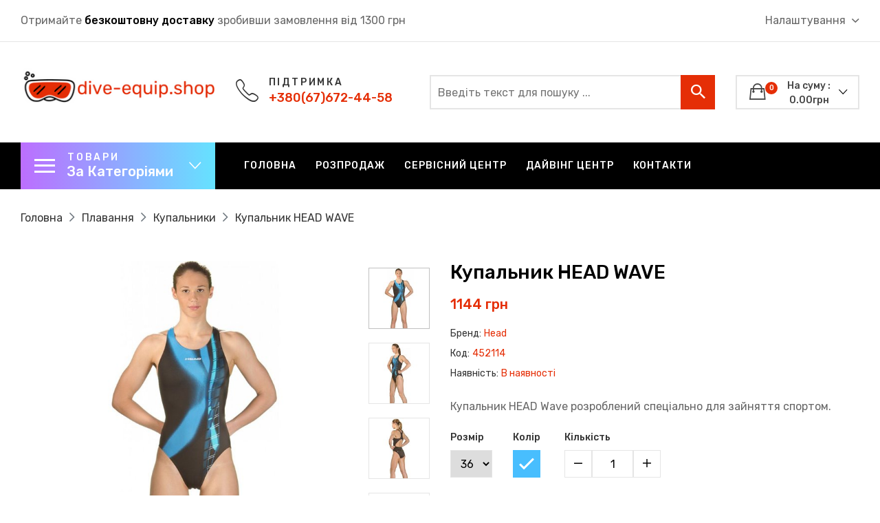

--- FILE ---
content_type: text/html; charset=UTF-8
request_url: https://dive-equip.shop/plavannya1/kupalniki/kupalnik-head-wave.html
body_size: 21149
content:
<!doctype html>
<html class="no-js" lang="uk">
	<meta http-equiv="Content-Type" content="text/html; charset=UTF-8" /> 
<title>Купальник HEAD WAVE - dive-equip.shop</title>

<meta name="viewport" content="width=device-width, initial-scale=1, shrink-to-fit=no">
<meta name="keywords" content="Купальник HEAD WAVE" />
<meta name="description" content="Купальник HEAD Wave розроблений спеціально для зайняття спортом." />
<base href="https://dive-equip.shop/"/>
<meta name="viewport" content="width=device-width, initial-scale=1, shrink-to-fit=no">
<!--<link rel="shortcut icon" href="assets/templates/allup/assets/images/favicon.png" type="image/png">-->
<link href="https://dive-equip.shop/plavannya1/kupalniki/kupalnik-head-wave.html" rel="canonical">
	
<meta property="og:url" content="https://dive-equip.shop/plavannya1/kupalniki/kupalnik-head-wave.html" />
<meta property="og:type" content="website" />
<meta property="og:title" content="Купальник HEAD WAVE - dive-equip.shop" />
<meta property="og:description" content="Купальник HEAD Wave розроблений спеціально для зайняття спортом." />
<meta property="og:image" content="https://dive-equip.shop/assets/cache/images/head/kupalniki/452114_wave/452114-kupalnik_head_wave-1000x1340.1800x1800w-x-87c.jpg" />
<meta property="og:locale" content="ua_UA" />
<meta property="og:site_name" content="dive-equip.shop" />

<link rel="icon" href="https://dive-equip.shop/assets/images/favicon/favicon.ico">

<link rel="apple-touch-icon-precomposed" sizes="57x57" href="assets/images/favicon/apple-touch-icon-57x57.png" />
<link rel="apple-touch-icon-precomposed" sizes="114x114" href="assets/images/favicon/apple-touch-icon-114x114.png" />
<link rel="apple-touch-icon-precomposed" sizes="72x72" href="assets/images/favicon/apple-touch-icon-72x72.png" />
<link rel="apple-touch-icon-precomposed" sizes="144x144" href="assets/images/favicon/apple-touch-icon-144x144.png" />
<link rel="apple-touch-icon-precomposed" sizes="60x60" href="assets/images/favicon/apple-touch-icon-60x60.png" />
<link rel="apple-touch-icon-precomposed" sizes="120x120" href="assets/images/favicon/apple-touch-icon-120x120.png" />
<link rel="apple-touch-icon-precomposed" sizes="76x76" href="assets/images/favicon/apple-touch-icon-76x76.png" />
<link rel="apple-touch-icon-precomposed" sizes="152x152" href="assets/images/favicon/apple-touch-icon-152x152.png" />
<link rel="icon" type="image/png" href="assets/images/favicon/favicon-196x196.png" sizes="196x196" />
<link rel="icon" type="image/png" href="assets/images/favicon/favicon-96x96.png" sizes="96x96" />
<link rel="icon" type="image/png" href="assets/images/favicon/favicon-32x32.png" sizes="32x32" />
<link rel="icon" type="image/png" href="assets/images/favicon/favicon-16x16.png" sizes="16x16" />
<link rel="icon" type="image/png" href="assets/images/favicon/favicon-128.png" sizes="128x128" />
<meta name="application-name" content="&nbsp;"/>
<meta name="msapplication-TileColor" content="#FFFFFF" />
<meta name="msapplication-TileImage" content="assets/images/favicon/mstile-144x144.png" />
<meta name="msapplication-square70x70logo" content="assets/images/favicon/mstile-70x70.png" />
<meta name="msapplication-square150x150logo" content="assets/images/favicon/mstile-150x150.png" />
<meta name="msapplication-wide310x150logo" content="assets/images/favicon/mstile-310x150.png" />
<meta name="msapplication-square310x310logo" content="assets/images/favicon/mstile-310x310.png" />
    <!-- CSS
	============================================ -->

    <!--===== Vendor CSS (Bootstrap & Icon Font) =====-->
    
    <link rel="stylesheet" href="assets/templates/allup/assets/css/plugins/bootstrap.min.css">
    <link rel="stylesheet" href="assets/templates/allup/assets/css/plugins/ionicons.min.css">
    <link rel="stylesheet" href="assets/templates/allup/assets/css/plugins/fontawesome.min.css">

    <!--===== Plugins CSS (All Plugins Files) =====-->
    
    <link rel="stylesheet" href="assets/templates/allup/assets/css/plugins/slick.css">
    <link rel="stylesheet" href="assets/templates/allup/assets/css/plugins/animate.css">
    <link rel="stylesheet" href="assets/templates/allup/assets/css/plugins/jquery-ui.min.css">
    <link rel="stylesheet" href="assets/templates/allup/assets/css/plugins/default.css">

    <!--====== Main Style CSS ======-->
    <link rel="stylesheet" href="assets/templates/allup/assets/css/style.css">
    <link rel="stylesheet" href="assets/templates/allup/assets/css/custom.css">
<script src="assets/templates/allup/assets/js/vendor/jquery-1.12.4.min.js"></script>
	<body>
		<!--====== PRELOADER PART START ======-->

    <div id="preloader">
        <div class="preloader">
            <span></span>
            <span></span>
        </div>
    </div>

    <!--====== PRELOADER PART ENDS ======-->
		 <!--====== Header Part Start ======-->
<header class="header-area">
	<div class="desktop-nav d-none d-lg-block">
		<div class="header-nav">
			<div class="container-fluid custom-container">
				<div class="header-nav-wrapper d-flex justify-content-between">
					<div class="header-static-nav">
						<p>Отримайте <span class="text">безкоштовну доставку</span> зробивши замовлення від 1300 грн</p>
					</div>
					<div class="header-menu-nav">
						<ul class="menu-nav">
							<li>
								<div class="dropdown">
									<button type="button" id="setting" data-toggle="dropdown" aria-haspopup="true" aria-expanded="false">Налаштування <i class="icon ion-chevron-down"></i></button>
									<ul class="dropdown-menu" aria-labelledby="setting">
										
										<li><a href="my-page.html">Вхід</a></li>
										<li><a href="reestraciya.html">Реєстрація</a></li>
										
									</ul>
								</div>
							</li>
						</ul>
					</div> <!-- header menu nav -->
				</div> <!-- header nav wrapper -->
			</div> <!-- container -->
		</div> <!-- header nav -->
		<div class="header-middle">
                <div class="container-fluid custom-container">
                    <div class="row">
                        <div class="col-lg-3">
                            <div class="header-logo-contact d-flex  ">
                                <div class="desktop-logo">
                                    <a href="/">
                                        <img src="assets/images/dive-equip.shop.png" alt="dive-equip.shop">
                                    </a>
                                </div> <!-- desktop logo -->
                            </div>
                        </div>
                        <div class="col-lg-9">
                            <div class="header-search-cart  d-flex align-items-center">
                                <div class="header-contact d-flex align-items-center">
                                    <i class="icon ion-ios-telephone-outline"></i>
                                    <div class="phone media-body">
                                        <p>Підтримка</p>
                                        <a href="tel:+380676724458">+380(67)672-44-58</a>
                                    </div>
                                </div>
                                <div class="header-search media-body">
                                    <form action="rezultati-poshuku.html" >
                                        <input type="text" style="padding-left:10px" placeholder="Введіть текст для пошуку ... " id="search" name="search">
                                        <button><i class="icon ion-android-search"></i></button>
                                    </form>
									<div id="search-result"><div class="search-inner"></div></div>
                                </div>
								<div class="header-cart" data-commerce-cart="1be3c659a6dc391294e12435853c223b">
	<div class="cart-btn">
		<a>
			<i class="icon ion-bag"></i>
			<span class="text">На суму :</span>
			<span class="total">0.00грн</span>
			<span class="count">0</span>
		</a>
	</div>
</div>
                            </div> <!-- header search cart -->
                        </div>
                    </div> <!-- row -->
                </div> <!-- container -->
            </div> <!-- header middle -->
            <div class="header-menu">
                <div class="container-fluid custom-container">
                    <div class="row">
                        <div class="col-lg-3">
                            <div class="header-menu-vertical">
                                <h4 class="menu-title">
                                    <span>Товари</span>
									за категоріями
                                </h4>
								
								<ul class="menu-content menu-expand">
									
									<li class="first level1 odd">
										<a href="/dajving.html">Дайвінг <i class="fal fa-chevron-right"></i></a>
										
									<ul class="sub-menu flex-wrap">
									<li  class="first level2 odd">
										<a href="/gidrokostyumy.html"><span>Гідрокостюми</span></a>
										
									<ul class="submenu-item ">
									<li class="first level3 odd"><a href="/mokrye.html">Мокрі Гідрокостюми</a></li>
									<li class="level3 even"><a href="/drysuits.html">Сухі Гідрокостюми</a></li>
									<li class="level3 odd"><a href="/utepliteli.html">Утеплювачі</a></li>
									<li class="level3 even"><a href="/elektropidigriv.html">Електропідігрів</a></li>
									<li class="last level3 odd"><a href="/sholomi.html">Шоломи</a></li></ul>
									</li>
									<li  class="level2 even">
										<a href="/kompensatory-plavuchesti.html"><span>Компенсатори плавучості</span></a>
										
									<ul class="submenu-item ">
									<li class="first level3 odd"><a href="/kompensatory-plavuchesti/krylya-i-podvesnye-sistemy.html">Крила та підвісні системи</a></li>
									<li class="level3 even"><a href="/kompensatory-plavuchesti/zhilety.html">Жилети</a></li>
									<li class="last level3 odd"><a href="/kompensatory-plavuchesti/sajdmaunt.html">Сайдмаунт</a></li></ul>
									</li>
									<li class="level2 odd"><a href="/bui.html">Буї та катушки</a></li>
									<li  class="level2 even">
										<a href="/regulyatory-i-oktopusy.html"><span>Регулятори та Октопуси</span></a>
										
									<ul class="submenu-item ">
									<li class="first level3 odd"><a href="/regulyatory-i-oktopusy/regulyatory.html">Регулятори</a></li>
									<li class="level3 even"><a href="/regulyatory-i-oktopusy/oktopusy.html">Октопуси</a></li>
									<li class="level3 odd"><a href="/regulyatory-i-oktopusy/komplekty.html">Комплекти</a></li>
									<li class="last level3 even"><a href="/regulyatory-i-oktopusy/shlangi.html">Шланги</a></li></ul>
									</li>
									<li class="level2 odd"><a href="/nozhi.html">Ножі та стропорізи</a></li>
									<li  class="level2 even">
										<a href="/kompyutery-i-pribory.html"><span>Комп'ютери та прилади</span></a>
										
									<ul class="submenu-item ">
									<li class="first level3 odd"><a href="/kompyutery-i-pribory/kompyutery.html">Компьютери</a></li>
									<li class="level3 even"><a href="/kompyutery-i-pribory/transmittery.html">Трансмітери</a></li>
									<li class="level3 odd"><a href="/kompyutery-i-pribory/manometry-i-konsoli.html">Манометри та консолі</a></li>
									<li class="level3 even"><a href="/kompyutery-i-pribory/kompasy.html">Компаси</a></li>
									<li class="last level3 odd"><a href="/kompyutery-i-pribory/gazoanalizatory.html">Газоаналізатори</a></li></ul>
									</li>
									<li class="level2 odd"><a href="/boty.html">Боти</a></li>
									<li class="level2 even"><a href="/perchatki.html">Рукавички</a></li>
									<li  class="level2 odd">
										<a href="/maski-i-trubki.html"><span>Маски та трубки</span></a>
										
									<ul class="submenu-item ">
									<li class="first level3 odd"><a href="/maski-i-trubki/maski.html">Маски</a></li>
									<li class="level3 even"><a href="/maski-i-trubki/trubki.html">Трубки</a></li>
									<li class="last level3 odd"><a href="/maski-i-trubki/nabory.html">Набори</a></li></ul>
									</li>
									<li  class="level2 even">
										<a href="/lasty.html"><span>Ласти</span></a>
										
									<ul class="submenu-item ">
									<li class="first level3 odd"><a href="/lasty/lasti-z-zakritoyu-pyatoyu.html">Ласти з закритою п`ятою</a></li>
									<li class="last level3 even"><a href="/lasty/lasti-z-vidkritoyu-pyatoyu.html">Ласти з відкритою п`ятою</a></li></ul>
									</li>
									<li  class="level2 odd">
										<a href="/aksessuary5.html"><span>Аксесуари</span></a>
										
									<ul class="submenu-item ">
									<li class="first level3 odd"><a href="/aksessuary5/fonari.html">для Ліхтарів</a></li>
									<li class="level3 even"><a href="/aksessuary5/aksessuary1.html">для Компенсаторів Плавучості</a></li>
									<li class="level3 odd"><a href="/aksessuary5/aksessuary2.html">для Регуляторів</a></li>
									<li class="level3 even"><a href="/aksessuary5/aksessuary4.html">для Масок та Трубок</a></li>
									<li class="level3 odd"><a href="/aksessuary5/aksessuary.html">для Гідрокостюмів</a></li>
									<li class="level3 even"><a href="/aksessuary5/dlya-last.html">для Ласт</a></li>
									<li class="level3 odd"><a href="/aksessuary5/dlya-balonyv.html">для Балонів</a></li>
									<li class="level3 even"><a href="/aksessuary5/dlya-kompyuteriv-ta-priladiv.html">для Компьютерів та Приладів</a></li>
									<li class="last level3 odd"><a href="/aksessuary5/inshe.html">Інше</a></li></ul>
									</li>
									<li class="level2 even"><a href="/pidvodni-skuteri.html">Підводні Скутери</a></li>
									<li class="level2 odd"><a href="/lihtari.html">Ліхтарі</a></li>
									<li class="level2 even"><a href="/sumki.html">Сумки</a></li>
									<li  class="level2 odd">
										<a href="/pidvodne-foto-ta-video.html"><span>Підводне фото та відео</span></a>
										
									<ul class="submenu-item ">
									<li class="first last level3 odd"><a href="/pidvodne-foto-ta-video/boksi-dlya-smartfoniv.html">Бокси для смартфонів</a></li></ul>
									</li>
									<li class="last level2 even"><a href="/baloni.html">Балони</a></li></ul>
									</li>
									<li class="level1 even">
										<a href="/tehnicheskij-dajving.html">Технічний Дайвінг <i class="fal fa-chevron-right"></i></a>
										
									<ul class="sub-menu flex-wrap">
									<li  class="first level2 odd">
										<a href="/tehnicheskij-dajving/gidrokostyumi.html"><span>Гідрокостюми</span></a>
										
									<ul class="submenu-item ">
									<li class="first level3 odd"><a href="/tehnicheskij-dajving/gidrokostyumi/suhi-gidrokostyumi.html">Сухі Гідрокостюми</a></li>
									<li class="level3 even"><a href="/tehnicheskij-dajving/gidrokostyumi/uteplyuvachi.html">Утеплювачі</a></li>
									<li class="level3 odd"><a href="/tehnicheskij-dajving/gidrokostyumi/elektropidigriv1.html">Електропідігрів</a></li>
									<li class="last level3 even"><a href="/tehnicheskij-dajving/gidrokostyumi/sholomi2.html">Шоломи</a></li></ul>
									</li>
									<li class="level2 even"><a href="/tehnicheskij-dajving/regulyatori.html">Регулятори</a></li>
									<li class="level2 odd"><a href="/tehnicheskij-dajving/maski.html">Маски</a></li>
									<li class="level2 even"><a href="/tehnicheskij-dajving/lasti.html">Ласти</a></li>
									<li class="level2 odd"><a href="/tehnicheskij-dajving/pidvodni-skuteri.html">Підводні Скутери</a></li>
									<li class="level2 even"><a href="/tehnicheskij-dajving/lihtari.html">Ліхтарі</a></li>
									<li class="last level2 odd"><a href="/tehnicheskij-dajving/sumki.html">Сумки</a></li></ul>
									</li>
									<li class="last level1 active odd">
										<a href="/plavannya1.html">Плавання <i class="fal fa-chevron-right"></i></a>
										
									<ul class="sub-menu flex-wrap">
									<li class="first level2 odd"><a href="/plavannya1/shapochki.html">Шапочки</a></li>
									<li class="level2 even"><a href="/plavannya1/okulyari.html">Окуляри</a></li>
									<li class="level2 odd"><a href="/plavannya1/plavki.html">Плавки</a></li>
									<li class="level2 active even"><a href="/plavannya1/kupalniki.html">Купальники</a></li>
									<li class="level2 odd"><a href="/plavannya1/zazhimi-ta-berushi.html">Зажими та беруші</a></li>
									<li class="level2 even"><a href="/plavannya1/doshhechki-ta-kolobashki.html">Дощечки та колобашки</a></li>
									<li class="level2 odd"><a href="/plavannya1/lasti-dlya-plavannya.html">Ласти для плавання</a></li>
									<li class="level2 even"><a href="/plavannya1/lopatki-ta-rukavichki.html">Лопатки та рукавички</a></li>
									<li class="level2 odd"><a href="/plavannya1/startovi-kostyumi.html">Стартові костюми</a></li>
									<li class="level2 even"><a href="/plavannya1/rushniki-ta-halati.html">Рушники та халати</a></li>
									<li class="level2 odd"><a href="/plavannya1/sumki2.html">Сумки та рюкзаки</a></li>
									<li class="level2 even"><a href="/plavannya1/trubki1.html">Трубки</a></li>
									<li class="level2 odd"><a href="/plavannya1/vzuttya.html">Взуття</a></li>
									<li class="last level2 even"><a href="/plavannya1/aksesuari1.html">Аксесуари</a></li></ul>
									</li>
								</ul>
                            </div> <!-- header menu vertical -->
                        </div>

                        <div class="col-lg-9 position-static">
                            <div class="header-horizontal-menu">
								
								<ul class="menu-content">
									
									<li class="first level1 odd"><a href="/">Головна</a></li>
									<li class="level1 even"><a href="/sale.html">Розпродаж</a></li>
									<li class="level1 odd"><a href="/services.html">Сервісний центр</a></li>
									<li class="level1 even"><a href="/dajving-centr.html">Дайвінг центр</a></li>
									<li class="last level1 odd"><a href="/contact.html">Контакти</a></li>
								</ul>
                                
                            </div> <!-- header horizontal menu -->
                        </div>
                    </div> <!-- row -->
                </div> <!-- container -->
            </div> <!-- header menu -->
        </div> <!-- desktop nav -->

        <div class="mobile-nav d-lg-none">
            <div class="container-fluid">
                <div class="mobile-nav-top">
                    <div class="row align-items-center">
                        <div class="col-sm-4 col-3">
                            <div class="mobile-toggle">
                                <a class="mobile-menu-open" href="javascript:;"><i class="fal fa-bars"></i></a>
                            </div>
                        </div>
                        <div class="col-sm-4 col-5">
                            <div class="mobile-logo text-center">
                                <a href="/">
                                   <img src="assets/images/dive-equip.shop.png" alt="dive-equip.shop">
                                </a>
                            </div> <!-- mobile logo -->
                        </div>
                        <div class="col-sm-4  col-4">
                            <div class="mobile-account-cart">
                                <ul class="account-cart text-right">
                                    <li>
                                        <div class="dropdown">
                                            <button type="button" id="dropdownMenuButton" data-toggle="dropdown" aria-haspopup="true" aria-expanded="false"><i class="fal fa-user"></i></button>
											
                                            <ul class="dropdown-menu" aria-labelledby="dropdownMenuButton">
												
										<li><a href="my-page.html">Вхід</a></li>
										<li><a href="reestraciya.html">Реєстрація</a></li>
										
                                            </ul>
                                        </div>
                                    </li>
									
									<li class="header-cart" data-commerce-cart="62a6af78522e01eece06c83c6b9998fb" style="padding-right:14px">
                                        <a>
                                            <i class="fal fa-shopping-cart"></i>
                                            <span>0</span>
                                        </a>
									</li>
                                </ul>
                            </div>
                        </div>
                    </div> <!-- row -->
                </div> <!-- mobile nav top -->

                <div class="header-search">
                    <form action="rezultati-poshuku.html">
                        <input type="text" placeholder="Введіть текст для пошуку ... ">
                        <button><i class="icon ion-android-search"></i></button>
                    </form>
                </div>
            </div> <!-- container -->

            <div class="mobile-off-canvas-menu">
                <div class="mobile-canvas-menu-top">
                    <ul class="menu-nav d-none">
                        <li><a href="compare.html"><i class="fal fa-repeat"></i> Compare (0)</a></li>
                        <li><a href="wishlist.html"><i class="fal fa-heart"></i> Wishlist(0)</a></li>
                    </ul>
                </div> <!-- mobile canvas menu -->

                <div class="mobile-canvas-close close-mobile-menu">
                    <p>Меню <i class="fal fa-arrow-left"></i></p>
                </div>

                <div class="mobile-main-menu">
					
								<ul class="menu-content">
									
									<li class="first level1 odd"><a href="/">Головна</a></li>
									<li class="level1 even"><a href="/sale.html">Розпродаж</a></li>
									<li class="level1 odd"><a href="/services.html">Сервісний центр</a></li>
									<li class="level1 even"><a href="/dajving-centr.html">Дайвінг центр</a></li>
									<li class="last level1 odd"><a href="/contact.html">Контакти</a></li>
								</ul>
					
								<ul class="menu-content">
									
									<li  class="first level1 menu-item-has-children odd">
										<a href="/dajving.html" class="menu-title">Дайвінг <i class="fal fa-chevron-down"></i></a>
										
									<ul class="mega-sub-menu">
									<li  class="first level2 menu-item-has-children odd">
										<a href="/gidrokostyumy.html" class="menu-title">Гідрокостюми <i class="fal fa-chevron-down"></i></a>
										
									<ul class="sub-menu">
									<li class="first level3 odd"><a href="/mokrye.html">Мокрі Гідрокостюми</a></li>
									<li class="level3 even"><a href="/drysuits.html">Сухі Гідрокостюми</a></li>
									<li class="level3 odd"><a href="/utepliteli.html">Утеплювачі</a></li>
									<li class="level3 even"><a href="/elektropidigriv.html">Електропідігрів</a></li>
									<li class="last level3 odd"><a href="/sholomi.html">Шоломи</a></li></ul>
									</li>
									<li  class="level2 menu-item-has-children even">
										<a href="/kompensatory-plavuchesti.html" class="menu-title">Компенсатори плавучості <i class="fal fa-chevron-down"></i></a>
										
									<ul class="sub-menu">
									<li class="first level3 odd"><a href="/kompensatory-plavuchesti/krylya-i-podvesnye-sistemy.html">Крила та підвісні системи</a></li>
									<li class="level3 even"><a href="/kompensatory-plavuchesti/zhilety.html">Жилети</a></li>
									<li class="last level3 odd"><a href="/kompensatory-plavuchesti/sajdmaunt.html">Сайдмаунт</a></li></ul>
									</li>
									<li  class="level2 menu-item-has-children odd">
										<a href="/bui.html" class="menu-title">Буї та катушки <i class="fal fa-chevron-down"></i></a>
										
									<ul class="sub-menu">
									<li class="first level3 odd"><a href="/bui/buj-markuvalnij-oms-1m.html">Буй маркувальний OMS 1m</a></li>
									<li class="level3 even"><a href="/bui/komplekt-oms-safety-3.3.html">Комплект OMS Safety 3.3</a></li>
									<li class="level3 odd"><a href="/bui/komplekt-oms-safety-set-6.0.html">Комплект OMS Safety set 6.0</a></li>
									<li class="level3 even"><a href="/bui/buj-vidkritogo-tipu-1-6-m.html">Буй відкритого типу 1,6 м</a></li>
									<li class="level3 odd"><a href="/bui/buj-oms-3-3-1-m-hybrid.html">Буй OMS 3,3' (1 м) Hybrid</a></li>
									<li class="level3 even"><a href="/bui/buj-oms-hybrid-16-4-8-m.html">Буй OMS Hybrid 16' (4,8 м) </a></li>
									<li class="level3 odd"><a href="/bui/buj-oms-closed-6-1-8-m.html">Буй OMS Closed 6' (1,8 м) </a></li>
									<li class="level3 even"><a href="/bui/lift-bags.html">Lift bags</a></li>
									<li class="level3 odd"><a href="/bui/buj-halcyon-divers-alert-marker-1-m.html">Буй Halcyon Diver's Alert Marker 1 м</a></li>
									<li class="level3 even"><a href="/bui/buj-halcyon-divers-alert-marker-opv-1-m-3.3.html">Буй Halcyon Diver's Alert Marker OPV 1 м (3.3')</a></li>
									<li class="level3 odd"><a href="/bui/buj-halcyon-super-slim-diver-1-8-m-6.html">Буй Halcyon Super Slim Diver 1,8 м (6')</a></li>
									<li class="level3 even"><a href="/bui/buj-halcyon-super-big-divers-alert-marker-1-8-m.html">Буй Halcyon Super Big Diver's Alert Marker 1,8 м</a></li>
									<li class="level3 odd"><a href="/bui/shpulya-oms-100-30-m.html">Шпуля OMS 100 (30 м)</a></li>
									<li class="level3 even"><a href="/bui/shpulya-oms-75-23-m.html">Шпуля OMS 75 (23 м)</a></li>
									<li class="level3 odd"><a href="/bui/shpulya-oms-150-45-m.html">Шпуля OMS 150 (45 м)</a></li>
									<li class="level3 even"><a href="/bui/shpulya-oms-smart-reel-250.html">Шпуля OMS Smart Reel 250</a></li>
									<li class="level3 odd"><a href="/bui/shpulya-halcyon-defender-150-46-m.html">Шпуля Halcyon Defender 150 46 м</a></li>
									<li class="level3 even"><a href="/bui/buj-mares-compact.html">Буй MARES COMPACT</a></li>
									<li class="level3 odd"><a href="/bui/buj-mares-smb-training-orange.html">Буй MARES SMB TRAINING ORANGE</a></li>
									<li class="level3 even"><a href="/bui/buj-mares-diver-alert-marker.html">Буй MARES DIVER ALERT MARKER</a></li>
									<li class="last level3 odd"><a href="/bui/buj-mares-marker-buoy-safety-stop.html">Буй MARES MARKER BUOY SAFETY STOP</a></li></ul>
									</li>
									<li  class="level2 menu-item-has-children even">
										<a href="/regulyatory-i-oktopusy.html" class="menu-title">Регулятори та Октопуси <i class="fal fa-chevron-down"></i></a>
										
									<ul class="sub-menu">
									<li class="first level3 odd"><a href="/regulyatory-i-oktopusy/regulyatory.html">Регулятори</a></li>
									<li class="level3 even"><a href="/regulyatory-i-oktopusy/oktopusy.html">Октопуси</a></li>
									<li class="level3 odd"><a href="/regulyatory-i-oktopusy/komplekty.html">Комплекти</a></li>
									<li class="last level3 even"><a href="/regulyatory-i-oktopusy/shlangi.html">Шланги</a></li></ul>
									</li>
									<li  class="level2 menu-item-has-children odd">
										<a href="/nozhi.html" class="menu-title">Ножі та стропорізи <i class="fal fa-chevron-down"></i></a>
										
									<ul class="sub-menu">
									<li class="first level3 odd"><a href="/nozhi/nizh-scubapro-sk-21.html">Ніж Scubapro SK-21</a></li>
									<li class="level3 even"><a href="/nozhi/nizh-universalnij-titanovij-halcyon-multi-tool.html">Ніж універсальний титановий Halcyon MULTI-TOOL</a></li>
									<li class="level3 odd"><a href="/nozhi/nizh-halcyon-explorer.html">Ніж Halcyon Explorer</a></li>
									<li class="level3 even"><a href="/nozhi/stroporiz-halcyon-v-nozhnah-lezo.html">Стропоріз Halcyon В Ножнах + Лезо</a></li>
									<li class="level3 odd"><a href="/nozhi/scubapro-k6-15-sm.html">Scubapro K6 (15 см)</a></li>
									<li class="level3 even"><a href="/nozhi/nizh-nozhici-oms-sk-2.html">Ніж-Ножиці OMS SK-2</a></li>
									<li class="level3 odd"><a href="/nozhi/nizh-nozhici-oms-sk-1.html">Ніж-Ножиці OMS SK-1</a></li>
									<li class="last level3 even"><a href="/nozhi/scubapro-tk15.html">Scubapro TK15</a></li></ul>
									</li>
									<li  class="level2 menu-item-has-children even">
										<a href="/kompyutery-i-pribory.html" class="menu-title">Комп'ютери та прилади <i class="fal fa-chevron-down"></i></a>
										
									<ul class="sub-menu">
									<li class="first level3 odd"><a href="/kompyutery-i-pribory/kompyutery.html">Компьютери</a></li>
									<li class="level3 even"><a href="/kompyutery-i-pribory/transmittery.html">Трансмітери</a></li>
									<li class="level3 odd"><a href="/kompyutery-i-pribory/manometry-i-konsoli.html">Манометри та консолі</a></li>
									<li class="level3 even"><a href="/kompyutery-i-pribory/kompasy.html">Компаси</a></li>
									<li class="last level3 odd"><a href="/kompyutery-i-pribory/gazoanalizatory.html">Газоаналізатори</a></li></ul>
									</li>
									<li  class="level2 menu-item-has-children odd">
										<a href="/boty.html" class="menu-title">Боти <i class="fal fa-chevron-down"></i></a>
										
									<ul class="sub-menu">
									<li class="first level3 odd"><a href="/boty/delta-dive-boot-5mm.html">Боти DELTA DIVE BOOT, 5MM</a></li>
									<li class="level3 even"><a href="/boty/delta-boot-6.5-mm.html">Боти DELTA BOOT 6.5 mm</a></li>
									<li class="level3 odd"><a href="/boty/nozip-hd-6.5-mm.html">Боти NOZIP HD 6.5 mm</a></li>
									<li class="level3 even"><a href="/boty/heavy-duty-dive-boot-6.5mm.html">Боти HEAVY-DUTY DIVE BOOT, 6.5MM</a></li>
									<li class="level3 odd"><a href="/boty/rock-hopper-3mm.html">Боти ROCK HOPPER 3mm</a></li>
									<li class="level3 even"><a href="/boty/pelagic-6.5mm.html">Боти PELAGIC 6.5mm</a></li>
									<li class="level3 odd"><a href="/boty/amphibian-6.5mm.html">Боти AMPHIBIAN 6.5mm</a></li>
									<li class="level3 even"><a href="/boty/seac-basic-hd-5mm1.html">Боти SEAC BASIC HD 5mm</a></li>
									<li class="level3 odd"><a href="/boty/pro-hd-6mm.html">Боти PRO HD 6mm</a></li>
									<li class="level3 even"><a href="/boty/super-zip-ergo-5mm.html">Боти SUPER ZIP ERGO 5mm</a></li>
									<li class="level3 odd"><a href="/boty/super-zip-ergo-6-5mm.html">Боти SUPER ZIP ERGO 6,5mm</a></li>
									<li class="level3 even"><a href="/boty/boti-mares-classic-ng-5mm.html">Боти MARES CLASSIC NG 5mm</a></li>
									<li class="level3 odd"><a href="/boty/boti-mares-equator-2mm.html">Боти MARES EQUATOR 2mm</a></li>
									<li class="level3 even"><a href="/boty/boti-mares-flexa-ds-5mm.html">Боти MARES FLEXA DS 5mm</a></li>
									<li class="last level3 odd"><a href="/boty/seac-basic-hd-5mm.html">Боти DRYSUIT DIVE BOOT</a></li></ul>
									</li>
									<li  class="level2 menu-item-has-children even">
										<a href="/perchatki.html" class="menu-title">Рукавички <i class="fal fa-chevron-down"></i></a>
										
									<ul class="sub-menu">
									<li class="first level3 odd"><a href="/perchatki/suhi-rukavichki-grey-dry-gloves.html">Сухі рукавички GREY DRY GLOVES</a></li>
									<li class="level3 even"><a href="/perchatki/grey-dry-gloves-with-wrist-seals.html">Рукавички з манжетами GREY DRY GLOVES WITH WRIST SEALS</a></li>
									<li class="level3 odd"><a href="/perchatki/rukavichki-g-flex-5mm.html">Рукавички G-flex 5mm</a></li>
									<li class="level3 even"><a href="/perchatki/rukavichki-tropic-1.5mm.html">Рукавички Tropic 1.5mm</a></li>
									<li class="level3 odd"><a href="/perchatki/rukavichki-d-flex-2mm.html">Рукавички D-flex 2мм</a></li>
									<li class="level3 even"><a href="/perchatki/everflex-3mm.html">Everflex 3мм</a></li>
									<li class="level3 odd"><a href="/perchatki/rukavichki-everflex-5mm.html">Рукавички Everflex 5мм</a></li>
									<li class="level3 even"><a href="/perchatki/kevlar-5mm.html">Рукавички Kevlar 5мм</a></li>
									<li class="level3 odd"><a href="/perchatki/rukavichki-dive-gloves-3-mm.html">Рукавички Dive Gloves 3 мм</a></li>
									<li class="level3 even"><a href="/perchatki/rukavichki-dive-gloves-5-mm.html">Рукавички Dive Gloves 5 мм</a></li>
									<li class="level3 odd"><a href="/perchatki/rukavichki-mitts-dive-gloves-7mm.html">Рукавички MITTS Dive Gloves 7mm</a></li>
									<li class="level3 even"><a href="/perchatki/rukavichki-thermocline-5-mm.html">Рукавички THERMOCLINE 5 mm</a></li>
									<li class="level3 odd"><a href="/perchatki/rukavichki-kevlar-aleutian-5-mm.html">Рукавички KEVLAR ALEUTIAN 5 mm</a></li>
									<li class="level3 even"><a href="/perchatki/rukavichki-admiral-ii-gloves-2mm.html">Рукавички Admiral II Gloves 2mm</a></li>
									<li class="level3 odd"><a href="/perchatki/rukavichki-mares-flexa-fit-5-mm.html">Рукавички MARES FLEXA FIT (5 mm)</a></li>
									<li class="level3 even"><a href="/perchatki/rukavichki-mares-amara-2-mm.html">Рукавички MARES AMARA (2 mm)</a></li>
									<li class="level3 odd"><a href="/perchatki/rukavichki-mares-flexa-fit-6.5-mm.html">Рукавички MARES FLEXA FIT (6.5 mm)</a></li>
									<li class="last level3 even"><a href="/perchatki/rukavichki-mares-amara-xr-2-mm.html">Рукавички MARES AMARA XR (2 mm)</a></li></ul>
									</li>
									<li  class="level2 menu-item-has-children odd">
										<a href="/maski-i-trubki.html" class="menu-title">Маски та трубки <i class="fal fa-chevron-down"></i></a>
										
									<ul class="sub-menu">
									<li class="first level3 odd"><a href="/maski-i-trubki/maski.html">Маски</a></li>
									<li class="level3 even"><a href="/maski-i-trubki/trubki.html">Трубки</a></li>
									<li class="last level3 odd"><a href="/maski-i-trubki/nabory.html">Набори</a></li></ul>
									</li>
									<li  class="level2 menu-item-has-children even">
										<a href="/lasty.html" class="menu-title">Ласти <i class="fal fa-chevron-down"></i></a>
										
									<ul class="sub-menu">
									<li class="first level3 odd"><a href="/lasty/lasti-z-zakritoyu-pyatoyu.html">Ласти з закритою п`ятою</a></li>
									<li class="last level3 even"><a href="/lasty/lasti-z-vidkritoyu-pyatoyu.html">Ласти з відкритою п`ятою</a></li></ul>
									</li>
									<li  class="level2 menu-item-has-children odd">
										<a href="/aksessuary5.html" class="menu-title">Аксесуари <i class="fal fa-chevron-down"></i></a>
										
									<ul class="sub-menu">
									<li class="first level3 odd"><a href="/aksessuary5/fonari.html">для Ліхтарів</a></li>
									<li class="level3 even"><a href="/aksessuary5/aksessuary1.html">для Компенсаторів Плавучості</a></li>
									<li class="level3 odd"><a href="/aksessuary5/aksessuary2.html">для Регуляторів</a></li>
									<li class="level3 even"><a href="/aksessuary5/aksessuary4.html">для Масок та Трубок</a></li>
									<li class="level3 odd"><a href="/aksessuary5/aksessuary.html">для Гідрокостюмів</a></li>
									<li class="level3 even"><a href="/aksessuary5/dlya-last.html">для Ласт</a></li>
									<li class="level3 odd"><a href="/aksessuary5/dlya-balonyv.html">для Балонів</a></li>
									<li class="level3 even"><a href="/aksessuary5/dlya-kompyuteriv-ta-priladiv.html">для Компьютерів та Приладів</a></li>
									<li class="last level3 odd"><a href="/aksessuary5/inshe.html">Інше</a></li></ul>
									</li>
									<li  class="level2 menu-item-has-children even">
										<a href="/pidvodni-skuteri.html" class="menu-title">Підводні Скутери <i class="fal fa-chevron-down"></i></a>
										
									<ul class="sub-menu">
									<li class="first level3 odd"><a href="/pidvodni-skuteri/7-seven.html">7 Seven</a></li>
									<li class="level3 even"><a href="/pidvodni-skuteri/vrt.html">VRT</a></li>
									<li class="level3 odd"><a href="/pidvodni-skuteri/vrx.html">VRX</a></li>
									<li class="level3 even"><a href="/pidvodni-skuteri/xk.html">XK</a></li>
									<li class="level3 odd"><a href="/pidvodni-skuteri/xjt.html">XJT</a></li>
									<li class="last level3 even"><a href="/pidvodni-skuteri/xjs.html">XJS</a></li></ul>
									</li>
									<li  class="level2 menu-item-has-children odd">
										<a href="/lihtari.html" class="menu-title">Ліхтарі <i class="fal fa-chevron-down"></i></a>
										
									<ul class="sub-menu">
									<li class="first level3 odd"><a href="/lihtari/focus-2.0-handheld.html">Ліхтар для дайвінгу Focus 2.0 Handheld</a></li>
									<li class="level3 even"><a href="/lihtari/nova-850r.html">Ліхтар для дайвінгу Nova 850R</a></li>
									<li class="level3 odd"><a href="/lihtari/nova-850-wide.html">Ліхтар для дайвінгу Nova 850 Wide</a></li>
									<li class="level3 even"><a href="/lihtari/nova-850r-wide.html">Ліхтар для дайвінгу Nova 850R Wide</a></li>
									<li class="level3 odd"><a href="/lihtari/scout-hp-led-imennij.html">Ліхтар для дайвінгу Scout HP LED іменний</a></li>
									<li class="level3 even"><a href="/lihtari/flare-exp-handheld.html">Ліхтар для дайвінгу Flare EXP Handheld</a></li>
									<li class="level3 odd"><a href="/lihtari/flare-exp-golova.html">Ліхтар для дайвінгу Flare EXP голова</a></li>
									<li class="level3 even"><a href="/lihtari/flare-exp-standard.html">Ліхтар для дайвінгу Flare EXP standard</a></li>
									<li class="level3 odd"><a href="/lihtari/nova-850.html">Ліхтар для дайвінгу Nova 850</a></li>
									<li class="level3 even"><a href="/lihtari/ni-glo.html">Ліхтар для дайвінгу NI-GLO</a></li>
									<li class="level3 odd"><a href="/lihtari/focus-2.0-e-o-cord.html">Ліхтар для дайвінгу Focus 2.0 E/O Cord</a></li>
									<li class="level3 even"><a href="/lihtari/flare-handheld-2.6-ah.html">Ліхтар для дайвінгу Flare Handheld 2.6 ah</a></li>
									<li class="level3 odd"><a href="/lihtari/focus-handheld-2.6-ah.html">Ліхтар для дайвінгу Focus Handheld 2.6 ah</a></li>
									<li class="level3 even"><a href="/lihtari/scout-hp-led-3-batarejki.html">Ліхтар для дайвінгу Scout HP LED 3 Батарейки</a></li>
									<li class="level3 odd"><a href="/lihtari/scout-hp-led-2-batarejki.html">Ліхтар для дайвінгу Scout HP LED 2 Батарейки</a></li>
									<li class="level3 even"><a href="/lihtari/focus-2.0-standart-cord.html">Ліхтар для дайвінгу Focus 2.0 Standart Cord</a></li>
									<li class="level3 odd"><a href="/lihtari/eos-4.5-ah.html">Ліхтар для дайвінгу EOS 4.5 ah</a></li>
									<li class="level3 even"><a href="/lihtari/nova-light-250.html">Ліхтар для дайвінгу Nova Light 250</a></li>
									<li class="level3 odd"><a href="/lihtari/415692-eos-3rz.html">Ліхтар для дайвінгу EOS 3RZ</a></li>
									<li class="level3 even"><a href="/lihtari/eos-10rw.html">Ліхтар для дайвінгу EOS 10RW</a></li>
									<li class="level3 odd"><a href="/lihtari/torch-eos-10r.html">Ліхтар для дайвінгу EOS 10r</a></li>
									<li class="level3 even"><a href="/lihtari/eos-10rz.html">Ліхтар для дайвінгу EOS 10RZ</a></li>
									<li class="level3 odd"><a href="/lihtari/torch-eos-strobe.html">Ліхтар для дайвінгу EOS STROBE</a></li>
									<li class="level3 even"><a href="/lihtari/eos-3.html">Ліхтар для дайвінгу EOS 3</a></li>
									<li class="level3 odd"><a href="/lihtari/twin-beam.html">Ліхтар для дайвінгу TWIN BEAM</a></li>
									<li class="level3 even"><a href="/lihtari/lihtar-spalah-marker-beam.html">Ліхтар-спалах Marker Beam</a></li>
									<li class="last level3 odd"><a href="/lihtari/eos-10rw-video-set.html">Ліхтар для дайвінгу EOS 10RW - VIDEO SET</a></li></ul>
									</li>
									<li  class="level2 menu-item-has-children even">
										<a href="/sumki.html" class="menu-title">Сумки <i class="fal fa-chevron-down"></i></a>
										
									<ul class="sub-menu">
									<li class="first level3 odd"><a href="/sumki/expedition-duffel-bag-120-l.html">Сумка Expedition Duffel Bag 120 L</a></li>
									<li class="level3 even"><a href="/sumki/sumka-expedition-duffel-bag-60l.html">Сумка Expedition Duffel Bag 60L</a></li>
									<li class="level3 odd"><a href="/sumki/sumka-expedition-duffel-bag-90-l.html">Сумка Expedition Duffel Bag 90 L</a></li>
									<li class="level3 even"><a href="/sumki/mishok-fourth-element-lightweight-dry-sac-15l.html">Сумка - Мішок Fourth Element Lightweight Dry - Sac 5л</a></li>
									<li class="level3 odd"><a href="/sumki/mishok-fourth-element-lightweight-dry-sac-15l1.html">Сумка - Мішок Fourth Element Lightweight Dry - Sac 15л</a></li>
									<li class="level3 even"><a href="/sumki/mishok-fourth-element-lightweight-dry-sac-20l.html">Сумка - Мішок Fourth Element Lightweight Dry - Sac 20л</a></li>
									<li class="level3 odd"><a href="/sumki/mishok-fourth-element-lightweight-dry-sac-30l.html">Сумка - Мішок Fourth Element Lightweight Dry - Sac 30л</a></li>
									<li class="level3 even"><a href="/sumki/vodonepronikna-sumka-fourth-element-drypack-45-l.html">Сумка - Рюкзак Fourth Element Drypack - 45 л</a></li>
									<li class="level3 odd"><a href="/sumki/chohol-dlya-dekompresimetra-tverdij-na-bliskavci.html">Чохол для декомпресиметра твердий на блискавці  </a></li>
									<li class="level3 even"><a href="/sumki/boks-germetichnij-plastic-egg.html">Бокс герметичний Plastic egg</a></li>
									<li class="level3 odd"><a href="/sumki/diving-box.html">DIVING BOX</a></li>
									<li class="level3 even"><a href="/sumki/sumka-ryukzak-suha-mares-cruise-dry-bp75-ultralight.html">Сумка - Рюкзак суха MARES CRUISE DRY BP75 - ULTRALIGHT</a></li>
									<li class="level3 odd"><a href="/sumki/ryukzak-mares-cruise-journey-new.html">Рюкзак MARES CRUISE JOURNEY NEW</a></li>
									<li class="level3 even"><a href="/sumki/boks-germetichnij-mares-dry-box.html">Бокс герметичний Mares Dry Box</a></li>
									<li class="level3 odd"><a href="/sumki/sumka-suha-mares-cruise-dry-t10-chervona.html">Сумка суха MARES CRUISE DRY T10  (червона)</a></li>
									<li class="level3 even"><a href="/sumki/sumka-suha-mares-cruise-dry-t5-bila.html">Сумка суха MARES CRUISE DRY T5 (біла)</a></li>
									<li class="level3 odd"><a href="/sumki/sumka-suha-mares-cruise-dry-t35-sriblyasta.html">Сумка суха MARES CRUISE DRY T35  (срібляста)</a></li>
									<li class="level3 even"><a href="/sumki/sumka-suha-mares-cruise-dry-t25-sinya.html">Сумка суха MARES CRUISE DRY T25  (синя)</a></li>
									<li class="level3 odd"><a href="/sumki/sumka-mishok-mares-dry-bag-25-l.html">Сумка - Мішок Mares Dry Bag 25 L</a></li>
									<li class="level3 even"><a href="/sumki/sumka-mares-cruise-system.html">Сумка MARES CRUISE SYSTEM</a></li>
									<li class="level3 odd"><a href="/sumki/sumka-mares-carbon-42.html">Сумка MARES CARBON 42</a></li>
									<li class="level3 even"><a href="/sumki/sumka-mares-cruise-beach.html">Сумка MARES CRUISE BEACH</a></li>
									<li class="level3 odd"><a href="/sumki/sumka-mares-cruise-captain-new.html">Сумка MARES CRUISE CAPTAIN NEW</a></li>
									<li class="level3 even"><a href="/sumki/sumka-suha-mares-t-light-5-l.html">Сумка суха MARES T-Light 5 л.</a></li>
									<li class="level3 odd"><a href="/sumki/sumka-suha-mares-t-light-10-l.html">Сумка суха MARES T-Light 10 л.</a></li>
									<li class="level3 even"><a href="/sumki/sumka-suha-mares-t-light-25-l.html">Сумка суха MARES T-Light 25 л.</a></li>
									<li class="last level3 odd"><a href="/sumki/ryukzak-dlya-dajvingu-ssi-backpak.html">Рюкзак для дайвінгу SSI Backpak</a></li></ul>
									</li>
									<li  class="level2 menu-item-has-children odd">
										<a href="/pidvodne-foto-ta-video.html" class="menu-title">Підводне фото та відео <i class="fal fa-chevron-down"></i></a>
										
									<ul class="sub-menu">
									<li class="first last level3 odd"><a href="/pidvodne-foto-ta-video/boksi-dlya-smartfoniv.html">Бокси для смартфонів</a></li></ul>
									</li>
									<li  class="last level2 menu-item-has-children even">
										<a href="/baloni.html" class="menu-title">Балони <i class="fal fa-chevron-down"></i></a>
										
									<ul class="sub-menu">
									<li class="first last level3 odd"><a href="/baloni/balon-dlya-dajvingu-aqualung-faber-232-bar-zhovtij-15-l.html">Балон для дайвінгу Aqualung Faber 232 bar 15 л</a></li></ul>
									</li></ul>
									</li>
									<li  class="level1 menu-item-has-children even">
										<a href="/tehnicheskij-dajving.html" class="menu-title">Технічний Дайвінг <i class="fal fa-chevron-down"></i></a>
										
									<ul class="mega-sub-menu">
									<li  class="first level2 menu-item-has-children odd">
										<a href="/tehnicheskij-dajving/gidrokostyumi.html" class="menu-title">Гідрокостюми <i class="fal fa-chevron-down"></i></a>
										
									<ul class="sub-menu">
									<li class="first level3 odd"><a href="/tehnicheskij-dajving/gidrokostyumi/suhi-gidrokostyumi.html">Сухі Гідрокостюми</a></li>
									<li class="level3 even"><a href="/tehnicheskij-dajving/gidrokostyumi/uteplyuvachi.html">Утеплювачі</a></li>
									<li class="level3 odd"><a href="/tehnicheskij-dajving/gidrokostyumi/elektropidigriv1.html">Електропідігрів</a></li>
									<li class="last level3 even"><a href="/tehnicheskij-dajving/gidrokostyumi/sholomi2.html">Шоломи</a></li></ul>
									</li>
									<li class="level2 even"><a href="/tehnicheskij-dajving/regulyatori.html">Регулятори</a></li>
									<li class="level2 odd"><a href="/tehnicheskij-dajving/maski.html">Маски</a></li>
									<li class="level2 even"><a href="/tehnicheskij-dajving/lasti.html">Ласти</a></li>
									<li class="level2 odd"><a href="/tehnicheskij-dajving/pidvodni-skuteri.html">Підводні Скутери</a></li>
									<li class="level2 even"><a href="/tehnicheskij-dajving/lihtari.html">Ліхтарі</a></li>
									<li class="last level2 odd"><a href="/tehnicheskij-dajving/sumki.html">Сумки</a></li></ul>
									</li>
									<li  class="last level1 menu-item-has-children active odd">
										<a href="/plavannya1.html" class="menu-title">Плавання <i class="fal fa-chevron-down"></i></a>
										
									<ul class="mega-sub-menu">
									<li  class="first level2 menu-item-has-children odd">
										<a href="/plavannya1/shapochki.html" class="menu-title">Шапочки <i class="fal fa-chevron-down"></i></a>
										
									<ul class="sub-menu">
									<li class="first level3 odd"><a href="/plavannya1/shapochki/shapochka-dlya-plavannya-head-silicone-flat.html">Шапочка для плавання HEAD SILICONE FLAT</a></li>
									<li class="level3 even"><a href="/plavannya1/shapochki/shapochka-head-silicone-flat-ukr.html">Шапочка HEAD SILICONE FLAT UKR</a></li>
									<li class="level3 odd"><a href="/plavannya1/shapochki/shapochka-dlya-plavannya-head-3d-racing-p-l.html">Шапочка для плавання HEAD 3D RACING </a></li>
									<li class="level3 even"><a href="/plavannya1/shapochki/shapochka-dlya-plavannya-head-flag-suede.html">Шапочка для плавання HEAD FLAG SUEDE</a></li>
									<li class="level3 odd"><a href="/plavannya1/shapochki/shapochka-dlya-plavannya-head-cap-flat-ukrainan-federation.html">Шапочка для плавання HEAD CAP FLAT UKRAINAN FEDERATION</a></li>
									<li class="level3 even"><a href="/plavannya1/shapochki/shapochka-dlya-plavannya-head-flag-suede-rhoumb.html">Шапочка для плавання HEAD FLAG SUEDE RHOUMB</a></li>
									<li class="level3 odd"><a href="/plavannya1/shapochki/shapochka-dlya-plavannya-head-hashtag.html">Шапочка для плавання HEAD HASHTAG</a></li>
									<li class="level3 even"><a href="/plavannya1/shapochki/shapochka-dlya-plavannya-head-silicone-moulded.html">Шапочка для плавання HEAD SILICONE MOULDED</a></li>
									<li class="level3 odd"><a href="/plavannya1/shapochki/shapochka-dlya-plavannya-head-silicone-sketch.html">Шапочка для плавання HEAD SILICONE SKETCH</a></li>
									<li class="level3 even"><a href="/plavannya1/shapochki/shapochka-dlya-plavannya-dityacha-head-meteor-cap.html">Шапочка для плавання дитяча HEAD METEOR Cap</a></li>
									<li class="level3 odd"><a href="/plavannya1/shapochki/shapochka-dlya-plavannya-dityacha-head-silicone-flat-jr.html">Шапочка для плавання дитяча HEAD SILICONE FLAT JR</a></li>
									<li class="level3 even"><a href="/plavannya1/shapochki/shapochka-dlya-plavannya-dityacha-head-silicone-moulded-mid.html">Шапочка для плавання дитяча HEAD SILICONE MOULDED MID</a></li>
									<li class="level3 odd"><a href="/plavannya1/shapochki/shapochka-dlya-plavannya-dityacha-head-spandex-lycra-jr.html">Шапочка для плавання дитяча HEAD SPANDEX LYCRA JR</a></li>
									<li class="level3 even"><a href="/plavannya1/shapochki/shapochka-dlya-plavannya-zoggs-easy-fit-silicone-cap.html">Шапочка для плавання Zoggs Easy-fit Silicone Cap</a></li>
									<li class="level3 odd"><a href="/plavannya1/shapochki/shapochka-dlya-plavannya-zoggs-silicone-cap-plain.html">Шапочка для плавання Zoggs Silicone Cap Plain</a></li>
									<li class="level3 even"><a href="/plavannya1/shapochki/shapochka-dlya-plavannya-zoggs-silicone-cap.html">Шапочка для плавання Zoggs Silicone Cap</a></li>
									<li class="level3 odd"><a href="/plavannya1/shapochki/shapochka-dlya-plavannya-zoggs-stretch-cap.html">Шапочка для плавання Zoggs Stretch Cap</a></li>
									<li class="level3 even"><a href="/plavannya1/shapochki/shapochka-dlya-plavannya-zoggs-ultra-fit-silicone-cap.html">Шапочка для плавання Zoggs Ultra-fit Silicone Cap</a></li>
									<li class="level3 odd"><a href="/plavannya1/shapochki/shapochka-dlya-plavannya-dityacha-zoggs-character-silicone-cap.html">Шапочка для плавання дитяча Zoggs Character Silicone Cap</a></li>
									<li class="level3 even"><a href="/plavannya1/shapochki/shapochka-dlya-plavannya-dityacha-zoggs-silicone.html">Шапочка для плавання дитяча Zoggs Silicone</a></li>
									<li class="level3 odd"><a href="/plavannya1/shapochki/komplekt-dityachij-okulyari-shapochka-head-meteor-character.html">Комплект дитячий окуляри + шапочка HEAD METEOR CHARACTER </a></li>
									<li class="level3 even"><a href="/plavannya1/shapochki/shapochka-dlya-plavannya-zoggs-nylon-spandex-pu-coated-cap.html">Шапочка для плавання Zoggs Nylon-Spandex PU Coated Cap</a></li>
									<li class="level3 odd"><a href="/plavannya1/shapochki/shapochka-dlya-plavannya-zoggs-stretch-cap1.html">Шапочка для плавання Zoggs Deluxe Stretch Cap</a></li>
									<li class="level3 even"><a href="/plavannya1/shapochki/shapochka-dlya-plavannya-zoggs-nylon-spandex-cap.html">Шапочка для плавання Zoggs Nylon-Spandex Cap</a></li>
									<li class="level3 odd"><a href="/plavannya1/shapochki/shapochka-dlya-plavannya-zoggs-silicone-printed-zelenij-malyunok-popkorn.html">Шапочка для плавання Zoggs Silicone Printed (зелений, малюнок попкорн)</a></li>
									<li class="level3 even"><a href="/plavannya1/shapochki/shapochka-dlya-plavannya-zoggs-silicone-printed-blakitnij-malyunok-popkorn.html">Шапочка для плавання Zoggs Silicone Printed (блакитний, малюнок попкорн)</a></li>
									<li class="level3 odd"><a href="/plavannya1/shapochki/shapochka-dlya-plavannya-zoggs-silicone-printed-blakitnij-morskij-malyunok.html">Шапочка для плавання Zoggs Silicone Printed (блакитний, морський малюнок)</a></li>
									<li class="level3 even"><a href="/plavannya1/shapochki/shapochka-dlya-plavannya-zoggs-silicone-printed-sinij-malyunok-ochi.html">Шапочка для плавання Zoggs Silicone Printed (синій, малюнок очі)</a></li>
									<li class="level3 odd"><a href="/plavannya1/shapochki/shapochka-dlya-plavannya-zoggs-silicone-printed-zelenij-malyunok-ochi.html">Шапочка для плавання Zoggs Silicone Printed (зелений, малюнок очі)</a></li>
									<li class="level3 even"><a href="/plavannya1/shapochki/shapochka-dlya-plavannya-zoggs-silicone-printed-rozhevij-malyunok-ochi.html">Шапочка для плавання Zoggs Silicone Printed (рожевий, малюнок очі)</a></li>
									<li class="level3 odd"><a href="/plavannya1/shapochki/shapochka-dlya-plavannya-zoggs-silicone-printed-zelenij-morskij-malyunok.html">Шапочка для плавання Zoggs Silicone Printed (зелений, морський малюнок)</a></li>
									<li class="level3 even"><a href="/plavannya1/shapochki/shapochka-dlya-plavannya-zoggs-silicone-printed-chervonij-malyunok-popkorn.html">Шапочка для плавання Zoggs Silicone Printed (червоний, малюнок попкорн)</a></li>
									<li class="last level3 odd"><a href="/plavannya1/shapochki/shapochka-dlya-plavannya-zoggs-silicone-cap-z-praporom-ukraini-chornij.html">Шапочка для плавання Zoggs Silicone Cap з прапором України </a></li></ul>
									</li>
									<li  class="level2 menu-item-has-children even">
										<a href="/plavannya1/okulyari.html" class="menu-title">Окуляри <i class="fal fa-chevron-down"></i></a>
										
									<ul class="sub-menu">
									<li class="first level3 odd"><a href="/plavannya1/okulyari/okulyari-dlya-plavannya-zoggs-endura-mirror.html">Окуляри для плавання Zoggs Endura Mirror</a></li>
									<li class="level3 even"><a href="/plavannya1/okulyari/okulyari-dlya-plavannya-zoggs-endura.html">Окуляри для плавання Zoggs Endura</a></li>
									<li class="level3 odd"><a href="/plavannya1/okulyari/okulyari-dlya-plavannya-zoggs-podium-titanium.html">Окуляри для плавання ZOGGS Podium Titanium</a></li>
									<li class="level3 even"><a href="/plavannya1/okulyari/okulyari-dlya-plavannya-zoggs-predator-flex-pol-chervono-chorni-r.r.html">Окуляри для плавання Zoggs Predator Flex Pol червоно-чорні р.R</a></li>
									<li class="level3 odd"><a href="/plavannya1/okulyari/okulyari-dlya-plavannya-zoggs-predator-flex-polarized-ultra-reactor-chorno-zoloti-r.r.html">Окуляри для плавання Zoggs Predator Flex Polarized Ultra Reactor чорно-золоті р.R</a></li>
									<li class="level3 even"><a href="/plavannya1/okulyari/okulyari-dlya-plavannya-zoggs-predator-polarized-ultra-bilo-siri-r.r.html">Окуляри для плавання Zoggs Predator Polarized Ultra біло-сірі р.R</a></li>
									<li class="level3 odd"><a href="/plavannya1/okulyari/novyj-resurs8.html">Окуляри для плавання Zoggs Predator синьо-білі р.S</a></li>
									<li class="level3 even"><a href="/plavannya1/okulyari/novyj-resurs9.html">Окуляри для плавання Zoggs Tri-Vision Mask</a></li>
									<li class="level3 odd"><a href="/plavannya1/okulyari/okulyari-dlya-plavannya-zoggs-ultima-air.html">Окуляри для плавання ZOGGS Ultima Air</a></li>
									<li class="level3 even"><a href="/plavannya1/okulyari/okulyari-dlya-plavannya-zoggs-ultima-air-titanium.html">Окуляри для плавання ZOGGS Ultima Air Titanium</a></li>
									<li class="level3 odd"><a href="/plavannya1/okulyari/okulyari-dlya-plavannya-dityachi-zoggs-little-super-seal.html">Окуляри для плавання дитячі Zoggs Little Super Seal</a></li>
									<li class="level3 even"><a href="/plavannya1/okulyari/okulyari-dlya-plavannya-dityachi-zoggs-little-twist-jr.html">Окуляри для плавання дитячі ZOGGS Little Twist Jr</a></li>
									<li class="level3 odd"><a href="/plavannya1/okulyari/okulyari-dlya-plavannya-dityachi-zoggs-phantom-jnr-mask.html">Окуляри для плавання дитячі Zoggs Phantom Jnr Mask</a></li>
									<li class="level3 even"><a href="/plavannya1/okulyari/okulyari-dlya-plavannya-dityachi-zoggs-phantom-kids-mask.html">Окуляри для плавання дитячі ZOGGS Phantom Kids Mask</a></li>
									<li class="level3 odd"><a href="/plavannya1/okulyari/okulyari-dlya-plavannya-dityachi-zoggs-predator-jr.html">Окуляри для плавання дитячі Zoggs Predator Jr</a></li>
									<li class="level3 even"><a href="/plavannya1/okulyari/okulyari-dlya-plavannya-dityachi-zoggs-super-seal.html">Окуляри для плавання дитячі Zoggs Super Seal</a></li>
									<li class="level3 odd"><a href="/plavannya1/okulyari/okulyari-head-diamond-dzerkalne-pokrittya.html">Окуляри HEAD DIAMOND + дзеркальне покриття</a></li>
									<li class="level3 even"><a href="/plavannya1/okulyari/okulyari-head-hcb-comp.html">Окуляри HEAD HCB COMP</a></li>
									<li class="level3 odd"><a href="/plavannya1/okulyari/okulyari-head-hcb-flash.html">Окуляри HEAD HCB FLASH</a></li>
									<li class="level3 even"><a href="/plavannya1/okulyari/okulyari-head-hcb-flash-dzerkalne-pokrittya.html">Окуляри HEAD HCB FLASH + дзеркальне покриття</a></li>
									<li class="level3 odd"><a href="/plavannya1/okulyari/okulyari-head-horizon.html">Окуляри HEAD HORIZON</a></li>
									<li class="level3 even"><a href="/plavannya1/okulyari/okulyari-head-horizon-dzerkalne-pokrittya.html">Окуляри HEAD HORIZON + дзеркальне покриття</a></li>
									<li class="level3 odd"><a href="/plavannya1/okulyari/okulyari-head-racer-tpr-dzerkalne-pokrittya.html">Окуляри HEAD RACER TPR + дзеркальне покриття</a></li>
									<li class="level3 even"><a href="/plavannya1/okulyari/okulyari-head-rocket-silicone.html">Окуляри HEAD ROCKET SILICONE</a></li>
									<li class="level3 odd"><a href="/plavannya1/okulyari/okulyari-head-superflex-mid-race.html">Окуляри HEAD SUPERFLEX MID RACE</a></li>
									<li class="level3 even"><a href="/plavannya1/okulyari/okulyari-head-tiger-lsr.html">Окуляри HEAD TIGER LSR</a></li>
									<li class="level3 odd"><a href="/plavannya1/okulyari/okulyari-head-tiger-mid-lsr.html">Окуляри HEAD TIGER MID LSR</a></li>
									<li class="level3 even"><a href="/plavannya1/okulyari/novyj-resurs10.html">Окуляри HEAD TIGER MID RACE LSR + дзеркальне покриття</a></li>
									<li class="level3 odd"><a href="/plavannya1/okulyari/okulyari-dlya-plavannya-dityachi-head-star.html">Окуляри для плавання дитячі HEAD STAR</a></li>
									<li class="level3 even"><a href="/plavannya1/okulyari/okulyari-dlya-plavannya-dityachi-head-rebel-jr.html">Окуляри для плавання дитячі HEAD REBEL JR</a></li>
									<li class="level3 odd"><a href="/plavannya1/okulyari/okulyari-dlya-plavannya-dityachi-head-monster-junior-standartne-pokrittya.html">Окуляри для плавання дитячі HEAD MONSTER JUNIOR+ стандартне покриття</a></li>
									<li class="level3 even"><a href="/plavannya1/okulyari/okulyari-head-tiger-race-lsr.html">Окуляри HEAD TIGER RACE LSR</a></li>
									<li class="level3 odd"><a href="/plavannya1/okulyari/okulyari-head-tiger-mid-dzerkalne-pokrittya-sini.html">Окуляри HEAD TIGER MID дзеркальне покриття (сині)</a></li>
									<li class="level3 even"><a href="/plavannya1/okulyari/okulyari-head-tiger-race-lsr-dzerkalne-pokrittya.html">Окуляри HEAD TIGER RACE LSR + дзеркальне покриття</a></li>
									<li class="level3 odd"><a href="/plavannya1/okulyari/okulyari-head-ultimate-lsr-dzerkalne-pokrittya.html">Окуляри HEAD ULTIMATE LSR дзеркальне покриття</a></li>
									<li class="level3 even"><a href="/plavannya1/okulyari/okulyari-head-venom.html">Окуляри HEAD VENOM</a></li>
									<li class="level3 odd"><a href="/plavannya1/okulyari/okulyari-head-venom-dzerkalne-pokrittya.html">Окуляри HEAD VENOM дзеркальне покриття</a></li>
									<li class="level3 even"><a href="/plavannya1/okulyari/okulyari-head-vision-optical.html">Окуляри HEAD VISION OPTICAL</a></li>
									<li class="level3 odd"><a href="/plavannya1/okulyari/okulyari-head-vortex.html">Окуляри HEAD VORTEX</a></li>
									<li class="level3 even"><a href="/plavannya1/okulyari/okulyari-dlya-plavannya-head-hcb-viper-ht-dzerkalni.html">Окуляри для плавання HEAD HCB VIPER HT дзеркальні</a></li>
									<li class="level3 odd"><a href="/plavannya1/okulyari/okulyari-dlya-plavannya-dityachi-head-cyclone-jr.html">Окуляри для плавання дитячі HEAD CYCLONE JR</a></li>
									<li class="level3 even"><a href="/plavannya1/okulyari/okulyari-dlya-plavannya-dityachi-head-meteor.html">Окуляри для плавання дитячі HEAD METEOR</a></li>
									<li class="level3 odd"><a href="/plavannya1/okulyari/okulyari-dlya-plavannya-zoggs-tiger.html">Окуляри для плавання Zoggs Tiger</a></li>
									<li class="level3 even"><a href="/plavannya1/okulyari/okulyari-dlya-plavannya-zoggs-tiger-titanium.html">Окуляри для плавання Zoggs Tiger Titanium</a></li>
									<li class="level3 odd"><a href="/plavannya1/okulyari/okulyari-dlya-plavannya-zoggs-tiger-lsr.html">Окуляри для плавання Zoggs Tiger LSR</a></li>
									<li class="level3 even"><a href="/plavannya1/okulyari/okulyari-dlya-plavannya-zoggs-bondi.html">Окуляри для плавання Zoggs Bondi</a></li>
									<li class="level3 odd"><a href="/plavannya1/okulyari/okulyari-dlya-plavannya-zoggs-vision.html">Окуляри для плавання Zoggs Vision</a></li>
									<li class="level3 even"><a href="/plavannya1/okulyari/dioptrii-vision-virobnik-zoggs.html">Діоптрії VISION, виробник ZOGGS</a></li>
									<li class="level3 odd"><a href="/plavannya1/okulyari/novyj-resurs11.html">Окуляри для плавання Zoggs Little Bondi</a></li>
									<li class="level3 even"><a href="/plavannya1/okulyari/okulyari-dlya-plavannya-zoggs-little-sonic-air.html">Окуляри для плавання Zoggs Little Sonic Air </a></li>
									<li class="last level3 odd"><a href="/plavannya1/okulyari/okulyari-dlya-plavannya-zoggs-ripper-junior.html">Окуляри для плавання Zoggs Ripper Junior</a></li></ul>
									</li>
									<li  class="level2 menu-item-has-children odd">
										<a href="/plavannya1/plavki.html" class="menu-title">Плавки <i class="fal fa-chevron-down"></i></a>
										
									<ul class="sub-menu">
									<li class="first level3 odd"><a href="/plavannya1/plavki/plavki-head-aqua-nappy-baby.html">Плавки HEAD AQUA NAPPY Baby</a></li>
									<li class="level3 even"><a href="/plavannya1/plavki/plavki-head-camo-5.html">Плавки HEAD CAMO 5 </a></li>
									<li class="level3 odd"><a href="/plavannya1/plavki/plavki-head-diamond-5-jr.html">Плавки HEAD DIAMOND 5 JR.</a></li>
									<li class="level3 even"><a href="/plavannya1/plavki/plavki-head-diamond-5.html">Плавки HEAD DIAMOND 5</a></li>
									<li class="level3 odd"><a href="/plavannya1/plavki/plavki-head-jack-5.html">Плавки HEAD JACK 5</a></li>
									<li class="level3 even"><a href="/plavannya1/plavki/plavki-head-soli-5-pbt-5-cm.html">Плавки HEAD SOLI-5 - PBT 5 cm</a></li>
									<li class="level3 odd"><a href="/plavannya1/plavki/plavki-head-solid-boy-lycra.html">Плавки HEAD SOLID Boy - Lycra</a></li>
									<li class="level3 even"><a href="/plavannya1/plavki/plavki-head-solid-5-boy-jr.html">Плавки HEAD SOLID-5 Boy JR</a></li>
									<li class="level3 odd"><a href="/plavannya1/plavki/plavki-head-yale-7-jr.-boy.html">Плавки HEAD YALE 7 JR. BOY</a></li>
									<li class="level3 even"><a href="/plavannya1/plavki/plavki-head-yale-7.html">Плавки HEAD YALE 7</a></li>
									<li class="level3 odd"><a href="/plavannya1/plavki/plavki-shorti-head-bow-splice-sql.html">Плавки-шорти HEAD BOW SPLICE SQL</a></li>
									<li class="level3 even"><a href="/plavannya1/plavki/plavki-shorti-head-bowl-splice-27-jr.html">Плавки-шорти HEAD BOWL SPLICE 27 JR</a></li>
									<li class="level3 odd"><a href="/plavannya1/plavki/plavki-shorti-head-solid-y-27.html">Плавки-шорти HEAD SOLID Y 27</a></li>
									<li class="level3 even"><a href="/plavannya1/plavki/plavki-shorti-head-solid-y-45.html">Плавки-шорти HEAD SOLID Y 45</a></li>
									<li class="level3 odd"><a href="/plavannya1/plavki/plavki-head-wire-5.html">Плавки HEAD WIRE 5</a></li>
									<li class="level3 even"><a href="/plavannya1/plavki/plavki-shorti-head-yale-27-jr.-boy.html">Плавки-шорти HEAD YALE 27 JR. BOY</a></li>
									<li class="level3 odd"><a href="/plavannya1/plavki/plavki-shorti-head-yale-27.html">Плавки-шорти HEAD YALE 27</a></li>
									<li class="level3 even"><a href="/plavannya1/plavki/plavki-shorti-zoggs-levitate-jammer-chorni.html">Плавки-шорти Zoggs Levitate Jammer чорні</a></li>
									<li class="level3 odd"><a href="/plavannya1/plavki/plavki-shorti-dityachi-zoggs-beastly-jett-jammer.html">Плавки-шорти дитячі Zoggs Beastly Jett Jammer</a></li>
									<li class="level3 even"><a href="/plavannya1/plavki/plavki-shorti-dityachi-zoggs-mr-bones-volt-jammer.html">Плавки-шорти дитячі Zoggs Mr Bones Volt Jammer</a></li>
									<li class="last level3 odd"><a href="/plavannya1/plavki/plavki-shorti-dityachi-zoggs-yeti-midi-jammer.html">Плавки-шорти дитячі Zoggs Yeti Midi Jammer</a></li></ul>
									</li>
									<li  class="level2 menu-item-has-children active even">
										<a href="/plavannya1/kupalniki.html" class="menu-title">Купальники <i class="fal fa-chevron-down"></i></a>
										
									<ul class="sub-menu">
									<li class="first level3 odd"><a href="/plavannya1/kupalniki/kupalnik-zoggs-ceramics-hi-front-x-back-chorno-bilij.html">Купальник Zoggs Ceramics Hi Front X-Back чорно-білий</a></li>
									<li class="level3 even"><a href="/plavannya1/kupalniki/kupalnik-zoggs-indiana-adjustable-scoopback-sinij.html">Купальник Zoggs Indiana Adjustable Scoopback синій</a></li>
									<li class="level3 odd"><a href="/plavannya1/kupalniki/kupalnik-zoggs-marakesh-ruched-front-sinij.html">Купальник Zoggs Marakesh Ruched Front синій</a></li>
									<li class="level3 even"><a href="/plavannya1/kupalniki/kupalnik-dityachij-zoggs-carousel-flyback-blakitno-sinij.html">Купальник дитячий Zoggs Carousel Flyback блакитно-синій</a></li>
									<li class="level3 odd"><a href="/plavannya1/kupalniki/kupalnik-dityachij-zoggs-carousel-flyback-rozhevo-sinij.html">Купальник дитячий Zoggs Carousel Flyback рожево-синій</a></li>
									<li class="level3 even"><a href="/plavannya1/kupalniki/kupalnik-dityachij-zoggs-carousel-tie-back-blakitno-sinij.html">Купальник дитячий Zoggs Carousel Tie Back блакитно-синій</a></li>
									<li class="level3 odd"><a href="/plavannya1/kupalniki/kupalnik-dityachij-zoggs-hula-girl-scoopback-blakitnij.html">Купальник дитячий Zoggs Hula Girl Scoopback блакитний</a></li>
									<li class="level3 even"><a href="/plavannya1/kupalniki/kupalnik-head-cocktail.html">Купальник HEAD COCKTAIL</a></li>
									<li class="level3 odd"><a href="/plavannya1/kupalniki/kupalnik-head-princess-girl.html">Купальник HEAD PRINCESS Girl </a></li>
									<li class="level3 even"><a href="/plavannya1/kupalniki/kupalnik-head-racing-tank.html">Купальник HEAD RACING TANK</a></li>
									<li class="level3 odd"><a href="/plavannya1/kupalniki/kupalnik-head-solid-last-girl.html">Купальник HEAD SOLID LAST Girl</a></li>
									<li class="level3 even"><a href="/plavannya1/kupalniki/kupalnik-head-solid-ultra-pbt.html">Купальник HEAD SOLID Ultra-PBT</a></li>
									<li class="level3 odd"><a href="/plavannya1/kupalniki/kupalnik-head-tog.html">Купальник HEAD TOG</a></li>
									<li class="level3 even"><a href="/plavannya1/kupalniki/kupalnik-head-tropic.html">Купальник HEAD TROPIC</a></li>
									<li class="level3 odd"><a href="/plavannya1/kupalniki/kupalnik-head-y-girl.html">Купальник HEAD Y Girl</a></li>
									<li class="level3 even"><a href="/plavannya1/kupalniki/kupalnik-head-y-lady.html">Купальник HEAD Y Lady</a></li>
									<li class="level3 odd"><a href="/plavannya1/kupalniki/kupalnik-rozdilnij-head-tribikini.html">Купальник роздільний HEAD TRIBIKINI</a></li>
									<li class="level3 even"><a href="/plavannya1/kupalniki/kupalnik-head-photon.html">Купальник HEAD PHOTON</a></li>
									<li class="level3 odd"><a href="/plavannya1/kupalniki/kupalnik-head-reel.html">Купальник HEAD REEL</a></li>
									<li class="level3 even"><a href="/plavannya1/kupalniki/kupalnik-head-iceberg-girl.html">Купальник HEAD ICEBERG Girl</a></li>
									<li class="level3 odd"><a href="/plavannya1/kupalniki/kupalnik-head-swim.html">Купальник HEAD SWIM</a></li>
									<li class="level3 even"><a href="/plavannya1/kupalniki/kupalnik-head-synergy-jr.html">Купальник HEAD SYNERGY JR</a></li>
									<li class="level3 odd"><a href="/plavannya1/kupalniki/kupalnik-head-tropic-byte.html">Купальник HEAD TROPIC BYTE</a></li>
									<li class="level3 even"><a href="/plavannya1/kupalniki/kupalnik-head-twirl-lady.html">Купальник HEAD TWIRL Lady</a></li>
									<li class="last level3 current odd"><a href="/plavannya1/kupalniki/kupalnik-head-wave.html">Купальник HEAD WAVE</a></li></ul>
									</li>
									<li  class="level2 menu-item-has-children odd">
										<a href="/plavannya1/zazhimi-ta-berushi.html" class="menu-title">Зажими та беруші <i class="fal fa-chevron-down"></i></a>
										
									<ul class="sub-menu">
									<li class="first level3 odd"><a href="/plavannya1/zazhimi-ta-berushi/zatisk-dlya-nosa-head.html">Затиск для носа HEAD</a></li>
									<li class="level3 even"><a href="/plavannya1/zazhimi-ta-berushi/zatisk-dlya-nosa-head-blakitnij.html">Затиск для носа HEAD блакитний</a></li>
									<li class="level3 odd"><a href="/plavannya1/zazhimi-ta-berushi/zatisk-dlya-nosu-zoggs.html">Затиск для носу Zoggs</a></li>
									<li class="level3 even"><a href="/plavannya1/zazhimi-ta-berushi/biryushi-zoggs-aqua-plugz-blakitni.html">Бірюши Zoggs Aqua-Plugz блакитні</a></li>
									<li class="level3 odd"><a href="/plavannya1/zazhimi-ta-berushi/biryushi-zoggs-silicone-ear-plugs-prozori.html">Бірюши Zoggs Silicone Ear Plugs прозорі</a></li>
									<li class="last level3 even"><a href="/plavannya1/zazhimi-ta-berushi/biryushi-dityachi-zoggs-aqua-plugz.html">Бірюши дитячі Zoggs Aqua-Plugz</a></li></ul>
									</li>
									<li  class="level2 menu-item-has-children even">
										<a href="/plavannya1/doshhechki-ta-kolobashki.html" class="menu-title">Дощечки та колобашки <i class="fal fa-chevron-down"></i></a>
										
									<ul class="sub-menu">
									<li class="first level3 odd"><a href="/plavannya1/doshhechki-ta-kolobashki/doshka-dlya-plavannya-zoggs-blue-eva-kick-board-mini-blakitna.html">Дошка для плавання Zoggs Blue EVA Kick Board Mini блакитна</a></li>
									<li class="level3 even"><a href="/plavannya1/doshhechki-ta-kolobashki/doshka-dlya-plavannya-zoggs-eva-kickboard-malenkij-rozmir.html">Дошка для плавання ZOGGS EVA kickboard , Маленький розмір</a></li>
									<li class="level3 odd"><a href="/plavannya1/doshhechki-ta-kolobashki/doshka-dlya-plavannya-zoggs-eva-kickboard-serednij-rozmir.html">Дошка для плавання ZOGGS EVA kickboard , Середній розмір</a></li>
									<li class="level3 even"><a href="/plavannya1/doshhechki-ta-kolobashki/doshka-dlya-plavannya-dityacha-zoggs-batman-kickboard.html">Дошка для плавання дитяча Zoggs Batman Kickboard</a></li>
									<li class="level3 odd"><a href="/plavannya1/doshhechki-ta-kolobashki/doshka-dlya-plavannya-dityacha-zoggs-jet-pack-3-in-1.html">Дошка для плавання дитяча Zoggs Jet Pack 3-in-1</a></li>
									<li class="level3 even"><a href="/plavannya1/doshhechki-ta-kolobashki/doshka-dlya-plavannya-dityacha-zoggs-mini-kickboard-zhovta.html">Дошка для плавання дитяча Zoggs Mini Kickboard жовта</a></li>
									<li class="level3 odd"><a href="/plavannya1/doshhechki-ta-kolobashki/doshka-dlya-plavannya-dityacha-zoggs-superman-kickboard.html">Дошка для плавання дитяча Zoggs Superman Kickboard</a></li>
									<li class="level3 even"><a href="/plavannya1/doshhechki-ta-kolobashki/doshka-dlya-plavannya-dityacha-zoggy-back-float.html">Дошка для плавання дитяча Zoggy Back Float</a></li>
									<li class="level3 odd"><a href="/plavannya1/doshhechki-ta-kolobashki/kolobashka-dlya-plavannya-zoggs-chorno-pomarancheva.html">Колобашка для плавання ZOGGS чорно-помаранчева</a></li>
									<li class="level3 even"><a href="/plavannya1/doshhechki-ta-kolobashki/buj-head-safety-xlite-pomaranchevij.html">Буй HEAD SAFETY XLITE помаранчевий </a></li>
									<li class="level3 odd"><a href="/plavannya1/doshhechki-ta-kolobashki/buj-head-safety-pomaranchevij.html">Буй HEAD SAFETY помаранчевий</a></li>
									<li class="level3 even"><a href="/plavannya1/doshhechki-ta-kolobashki/buj-head-safety-rozhevij.html">Буй HEAD SAFETY рожевий</a></li>
									<li class="level3 odd"><a href="/plavannya1/doshhechki-ta-kolobashki/doshka-dlya-plavannya-head-training-48x29x3.html">Дошка для плавання HEAD TRAINING 48X29X3</a></li>
									<li class="level3 even"><a href="/plavannya1/doshhechki-ta-kolobashki/doshka-dlya-plavannya-head-training-small-35x25x3.html">Дошка для плавання HEAD TRAINING SMALL 35X25X3  </a></li>
									<li class="last level3 odd"><a href="/plavannya1/doshhechki-ta-kolobashki/doshka-kolobashka-dlya-plavannya-head-pull-kickboard.html">Дошка-колобашка для плавання HEAD PULL KICKBOARD</a></li></ul>
									</li>
									<li  class="level2 menu-item-has-children odd">
										<a href="/plavannya1/lasti-dlya-plavannya.html" class="menu-title">Ласти для плавання <i class="fal fa-chevron-down"></i></a>
										
									<ul class="sub-menu">
									<li class="first level3 odd"><a href="/plavannya1/lasti-dlya-plavannya/lasti-dlya-basejnu-head-energy.html">Ласти для басейну HEAD ENERGY</a></li>
									<li class="level3 even"><a href="/plavannya1/lasti-dlya-plavannya/lasti-dlya-basejnu-head-soft.html">Ласти для басейну HEAD SOFT</a></li>
									<li class="level3 odd"><a href="/plavannya1/lasti-dlya-plavannya/lasti-dlya-basejnu-zoggs-long-blade-rubber.html">Ласти для басейну Zoggs Long Blade Rubber</a></li>
									<li class="level3 even"><a href="/plavannya1/lasti-dlya-plavannya/lasti-dlya-basejnu-zoggs-ultra-blue.html">Ласти для басейну Zoggs Ultra Blue</a></li>
									<li class="level3 odd"><a href="/plavannya1/lasti-dlya-plavannya/fiksator-dlya-last-head.html">Фіксатор для ласт HEAD</a></li>
									<li class="last level3 even"><a href="/plavannya1/lasti-dlya-plavannya/lasti-dlya-plavannya-korotki-zoggs-energy-chorno-pomaranchevij.html">Ласти для плавання короткі Zoggs Energy (чорно-помаранчевий)</a></li></ul>
									</li>
									<li  class="level2 menu-item-has-children even">
										<a href="/plavannya1/lopatki-ta-rukavichki.html" class="menu-title">Лопатки та рукавички <i class="fal fa-chevron-down"></i></a>
										
									<ul class="sub-menu">
									<li class="first level3 odd"><a href="/plavannya1/lopatki-ta-rukavichki/lopatki-dlya-plavannya-zoggs-matrix-hand-paddle-r.l.html">Лопатки для плавання Zoggs Matrix hand paddle р.L</a></li>
									<li class="level3 even"><a href="/plavannya1/lopatki-ta-rukavichki/lopatki-dlya-plavannya-zoggs-matrix-hand-paddle-r.m.html">Лопатки для плавання Zoggs Matrix hand paddle р.M</a></li>
									<li class="level3 odd"><a href="/plavannya1/lopatki-ta-rukavichki/lopatki-head-dlya-plavannya.html">Лопатки HEAD для плавання</a></li>
									<li class="level3 even"><a href="/plavannya1/lopatki-ta-rukavichki/lopatki-head-dlya-plavannya-zeleni.html">Лопатки HEAD для плавання (зеленi)</a></li>
									<li class="level3 odd"><a href="/plavannya1/lopatki-ta-rukavichki/lopatki-head-dlya-plavannya-chorno-salatni.html">Лопатки HEAD для плавання (чорно-салатнi</a></li>
									<li class="last level3 even"><a href="/plavannya1/lopatki-ta-rukavichki/rukavichki-head-dlya-basejnu-p.l-chorno-pomar.html">Рукавички HEAD для басейну (чорно-помаранчеві.)</a></li></ul>
									</li>
									<li class="level2 odd"><a href="/plavannya1/startovi-kostyumi.html">Стартові костюми</a></li>
									<li  class="level2 menu-item-has-children even">
										<a href="/plavannya1/rushniki-ta-halati.html" class="menu-title">Рушники та халати <i class="fal fa-chevron-down"></i></a>
										
									<ul class="sub-menu">
									<li class="first level3 odd"><a href="/plavannya1/rushniki-ta-halati/rushnik-z-bavovni-zoggs-blakitnij-140sm-h-70sm.html">Рушник з бавовни Zoggs блакитний 140см х 70см</a></li>
									<li class="level3 even"><a href="/plavannya1/rushniki-ta-halati/rushnik-head-pva-4332cm.html">Рушник HEAD PVA 43*32cm</a></li>
									<li class="level3 odd"><a href="/plavannya1/rushniki-ta-halati/rushnik-head-sport-z-bavovni-14070.html">Рушник HEAD SPORT з бавовни 140*70</a></li>
									<li class="level3 even"><a href="/plavannya1/rushniki-ta-halati/rushnik-head-sport-z-mikrofibri-15075.html">Рушник HEAD SPORT з мікрофібри 150*75</a></li>
									<li class="last level3 odd"><a href="/plavannya1/rushniki-ta-halati/rushnik-head-z-mikrofibri-15075.html">Рушник HEAD з мікрофібри 150*75</a></li></ul>
									</li>
									<li  class="level2 menu-item-has-children odd">
										<a href="/plavannya1/sumki2.html" class="menu-title">Сумки та рюкзаки <i class="fal fa-chevron-down"></i></a>
										
									<ul class="sub-menu">
									<li class="first level3 odd"><a href="/plavannya1/sumki2/ryukzak-zoggs-swimmers-daypack.html">Рюкзак ZOGGS Swimmers Daypack</a></li>
									<li class="level3 even"><a href="/plavannya1/sumki2/ryukzak-head-small-cordura.html">Рюкзак HEAD SMALL CORDURA</a></li>
									<li class="level3 odd"><a href="/plavannya1/sumki2/ryukzak-head-training-33.html">Рюкзак HEAD TRAINING 33</a></li>
									<li class="level3 even"><a href="/plavannya1/sumki2/sumka-head-cordura-smu.html">Сумка HEAD CORDURA SMU</a></li>
									<li class="level3 odd"><a href="/plavannya1/sumki2/sumka-head-printed-sling-bag.html">Сумка HEAD PRINTED SLING BAG</a></li>
									<li class="level3 even"><a href="/plavannya1/sumki2/sumka-head-sling-bag.html">Сумка HEAD SLING BAG</a></li>
									<li class="level3 odd"><a href="/plavannya1/sumki2/sumka-head-tour-45.html">Сумка HEAD TOUR 45</a></li>
									<li class="level3 even"><a href="/plavannya1/sumki2/sumka-head-training-mesh-bag.html">Сумка HEAD TRAINING MESH BAG</a></li>
									<li class="last level3 odd"><a href="/plavannya1/sumki2/sumka-head-travel-bag.html">Сумка HEAD TRAVEL BAG</a></li></ul>
									</li>
									<li  class="level2 menu-item-has-children even">
										<a href="/plavannya1/trubki1.html" class="menu-title">Трубки <i class="fal fa-chevron-down"></i></a>
										
									<ul class="sub-menu">
									<li class="first last level3 odd"><a href="/plavannya1/trubki1/frontalna-trubka-zoggs-chorno-pomarancheva.html">Фронтальна трубка ZOGGS чорно-помаранчева</a></li></ul>
									</li>
									<li class="level2 odd"><a href="/plavannya1/vzuttya.html">Взуття</a></li>
									<li  class="last level2 menu-item-has-children even">
										<a href="/plavannya1/aksesuari1.html" class="menu-title">Аксесуари <i class="fal fa-chevron-down"></i></a>
										
									<ul class="sub-menu">
									<li class="first level3 odd"><a href="/plavannya1/aksesuari1/antifog-zoggs-ecofog.html">Антифог Zoggs Ecofog</a></li>
									<li class="level3 even"><a href="/plavannya1/aksesuari1/diski-trenuvalni-na-ruki-zoggs-float-discs-up.4-sht.html">Диски тренувальні на руки Zoggs Float Discs уп.4 шт</a></li>
									<li class="level3 odd"><a href="/plavannya1/aksesuari1/kilcya-trenuvalni-zoggs-up.3-sht.html">Кільця тренувальні для плавання Zoggs 3 шт</a></li>
									<li class="level3 even"><a href="/plavannya1/aksesuari1/krug-dlya-plavannya-zoggs-pomaranchevij-r.3-6-rokiv.html">Круг для плавання Zoggs помаранчевий р.3-6 років</a></li>
									<li class="level3 odd"><a href="/plavannya1/aksesuari1/myach-trenuvalnij-zoggs-aqua-ball-neoprenovij.html">М'яч тренувальний Zoggs Aqua Ball неопреновий</a></li>
									<li class="level3 even"><a href="/plavannya1/aksesuari1/myachi-trenuvalni-zoggs-splash-ball-krugli-up.3-sht.html">М'ячі тренувальні Zoggs SPLASH BALL круглі уп.3 шт</a></li>
									<li class="level3 odd"><a href="/plavannya1/aksesuari1/myachi-trenuvalni-zoggs-dive-ball-up.2-sht.html">М'ячі тренувальні для плавання Zoggs Dive Ball синьо-помаранчеві 2 шт</a></li>
									<li class="level3 even"><a href="/plavannya1/aksesuari1/narukavniki-zoggs-float-bands-1-3-roki.html">Нарукавники Zoggs Float bands </a></li>
									<li class="level3 odd"><a href="/plavannya1/aksesuari1/narukavniki-zoggs-roll-ups-1-6-rokiv.html">Нарукавники Zoggs Roll Ups 1-6 років</a></li>
									<li class="last level3 even"><a href="/plavannya1/aksesuari1/palichki-trenuvalni-zoggs-up.3-sht.html">Палички тренувальні для плавання Zoggs різнокольорові 3 шт</a></li></ul>
									</li></ul>
									</li>
								</ul>
                    
                </div> <!-- mobile main menu -->
            </div> <!-- mobile off canvas menu -->
            <div class="overlay"></div>
        </div> <!-- mobile nav -->
    </header>
<!--====== Header Part Ends ======-->
		<!--====== Breadcrumb Part Start ======-->
<div class="breadcrumb-area">
	<div class="container-fluid custom-container">
		
		<nav class="breadcrumbs">
			<ol class="breadcrumb" itemscope itemtype="http://schema.org/BreadcrumbList">
				
		<li itemprop="itemListElement" class="breadcrumb-item" itemscope itemtype="http://schema.org/ListItem">
			<meta itemprop="position" content="1" />
			<a href="https://dive-equip.shop/" title="" itemprop="item">
				<span itemprop="name">Головна</span>
			</a>
		</li>
		<li itemprop="itemListElement" class="breadcrumb-item" itemscope itemtype="http://schema.org/ListItem">
			<meta itemprop="position" content="2" />
			<a href="https://dive-equip.shop/plavannya1.html" title="" itemprop="item">
				<span itemprop="name">Плавання</span>
			</a>
		</li>
		<li itemprop="itemListElement" class="breadcrumb-item" itemscope itemtype="http://schema.org/ListItem">
			<meta itemprop="position" content="3" />
			<a href="https://dive-equip.shop/plavannya1/kupalniki.html" title="" itemprop="item">
				<span itemprop="name">Купальники</span>
			</a>
		</li>
		<li class="breadcrumb-item active" itemprop="itemListElement" itemscope itemtype="http://schema.org/ListItem">
			<meta itemprop="position" content="4" />
			<span itemprop="item">Купальник HEAD WAVE</span>
		</li>
			</ol>
		</nav>
	</div> <!-- container -->
</div>
<!--====== Breadcrumb Part Ends ======-->
		
<!--====== Single Product Part Start ======-->
<section class="single-product-page pt-20">
	<div class="container-fluid custom-container">
		<div class="row">
			<div class="col-lg-6">
				<div class="single-product-image d-flex flex-wrap mt-30">
					<div class="product-single-image-tab">
						<div class="single-image">
	<img src="assets/cache/images/head/kupalniki/452114_wave/452114-kupalnik_head_wave-1000x1340.1800x1800w-700x700-f14.jpg" alt="">
</div><div class="single-image">
	<img src="assets/cache/images/head/kupalniki/452114_wave/452114-kupalnik_head_wave-2-1000x1340.1800x1800w-700x700-f14.jpg" alt="">
</div><div class="single-image">
	<img src="assets/cache/images/head/kupalniki/452114_wave/452114-kupalnik_head_wave-1-1000x1340.1800x1800w-700x700-f14.jpg" alt="">
</div><div class="single-image">
	<img src="assets/cache/images/head/kupalniki/452114_wave/head-lady-size_17.952x890-700x700-f14.jpg" alt="">
</div>
					</div>
					<div class="product-single-thumb-image product-tab-style">
						<ul class="product-single-thumb-tab">
							<li><img src="assets/cache/images/head/kupalniki/452114_wave/452114-kupalnik_head_wave-1000x1340.1800x1800w-140x140-95f.jpg" alt=""></li><li><img src="assets/cache/images/head/kupalniki/452114_wave/452114-kupalnik_head_wave-2-1000x1340.1800x1800w-140x140-95f.jpg" alt=""></li><li><img src="assets/cache/images/head/kupalniki/452114_wave/452114-kupalnik_head_wave-1-1000x1340.1800x1800w-140x140-95f.jpg" alt=""></li><li><img src="assets/cache/images/head/kupalniki/452114_wave/head-lady-size_17.952x890-140x140-95f.jpg" alt=""></li>
						</ul>
					</div>
				</div> <!-- single product image -->
			</div>
			<div class="col-lg-6">
				<form class="single-product-content mt-30" action="#" data-commerce-action="add">
					<input type="hidden" name="id" value="952">
					<input type="hidden" name="currency" value="UAH">
					<h2 class="product-title">Купальник HEAD WAVE</h2>
					<div class="product-price"><span class="regular-price"><span data-commerce-price="1144">1144</span> грн</span></div>
					<div class="product-basic-info">
						<div class="single-info">
							<span class="title">Бренд:</span>
							<span class="value"><a href="Head.html">Head</a></span>
						</div>
						<div class="single-info">
							<span class="title">Код:</span>
							<span class="value">452114</span>
						</div>
						<div class="single-info">
							<span class="title">Наявність:</span>
							<span class="value">В наявності</span>
						</div>
					</div>
					<p>Купальник HEAD Wave розроблений спеціально для зайняття спортом.</p>
					<div class="product-size-color-quantity d-flex flex-wrap">
						
						<div class="product-size"><h5 class="title">Розмір</h5><select name="options[sz_n]"><option value="36">36</option><option value="38">38</option></select></div>
						<div class="product-color"><h5 class="title">Колір</h5><div class="color-input"><div class="single-color color-1 active"><label class="" for="9520" style="background:url(assets/images/pattern/bl.jpg)"><input type="radio" id="9520" name="options[color]" value="Синій" checked="checked"></label></div></div></div>
						<div class="product-quantity mt-25">
							<h5 class="title">Кількість</h5>
							<div class="quantity mt-10 d-flex">
								<button type="button" class="subb"><i class="fal fa-minus"></i></button>
								<input type="text" name="count" value="1" />
								<button type="button" class="addd"><i class="fal fa-plus"></i></button>
							</div>
						</div>
					</div>
					<div class="addcart">
						<div class="row">
							<div class="col-sm-6 mb-2">
								<button class="w-100" type="submit" data-price="1144"><i class="icon ion-bag"></i> До кошика</button>
							</div>
							<div class="col-sm-6 mb-2">
								<button type="button" data-target="#quick_order" data-title="Швидке замовлення" data-name="Купальник HEAD WAVE" title="Швидке замовлення" class="w-100"><i class="icon ion-ios-telephone"></i> Швидка покупка</button>
							</div>
						</div>
					</div>
                        <!--<div class="reassurance-block">
                            <div class="row">
                                <div class="col-sm-4">
                                    <div class="single-reassurance d-flex">
                                        <div class="reassurance-icon">
                                            <img src="assets/templates/allup/assets/images/icon-1.png" alt="icon">
                                        </div>
                                        <div class="reassurance media-body">
                                            <p>Security policy (edit with Customer reassurance module)</p>
                                        </div>
                                    </div>
                                </div>
                                <div class="col-sm-4">
                                    <div class="single-reassurance d-flex">
                                        <div class="reassurance-icon">
                                            <img src="assets/templates/allup/assets/images/icon-2.png" alt="icon">
                                        </div>
                                        <div class="reassurance media-body">
                                            <p>Delivery policy (edit with Customer reassurance module)</p>
                                        </div>
                                    </div>
                                </div>
                                <div class="col-sm-4">
                                    <div class="single-reassurance d-flex">
                                        <div class="reassurance-icon">
                                            <img src="assets/templates/allup/assets/images/icon-3.png" alt="icon">
                                        </div>
                                        <div class="reassurance media-body">
                                            <p>Return policy (edit with Customer reassurance module)</p>
                                        </div>
                                    </div>
                                </div>
                            </div>
                        </div>-->
                    </form> <!-- single product content -->
                </div>
            </div> <!-- row -->
        </div> <!-- container -->
    </section>

    <!--====== Single Product Part Ends ======-->

    <!--====== Product Description Part Start ======-->

    <section class="product-description-area pt-50">
        <div class="container-fluid custom-container">
            <ul class="nav justify-content-center" id="myTab" role="tablist">
                <li class="nav-item" role="presentation">
                    <a class="active" id="description-tab" data-toggle="tab" href="#description" role="tab" aria-controls="description" aria-selected="true">Докладніше про Купальник HEAD WAVE</a>
                </li>
                
				
				<li class="nav-item" role="presentation">
                    <a id="more-tab" data-toggle="tab" href="#more" role="tab" aria-controls="more" aria-selected="false">Додатково</a>
                </li>
				
            </ul>
            <div class="tab-content" id="myTabContent">
                <div class="tab-pane fade show active" id="description" role="tabpanel" aria-labelledby="description-tab">
                    <div class="description">
						<div class="row">
							<div class="col-lg-5 mb-2">
								<h4 class="mb-2">Параметри</h4>
								<table class="table table-borderless table-hover">
								<tr><td><b>Бренд</b></td><td>Head</td></tr><tr><td><b>Гендер</b></td><td>Жіночий</td></tr>
								</table>
							</div>
							<div class="col-lg-7 mb-2">
								<h4 class="mb-2">Опис</h4>
								<p>Купальник <strong>HEAD Wave</strong> розроблений спеціально для зайняття спортом.</p>
<p>&nbsp;</p>
<p>Еластичний купальник із приємною шовковистою якістю тканини. Міцний, адаптований до хлору та абразивних поверхонь. Захист від УФ-променів. Модель максимально наголошує на природних лініях тіла. Швидко сохне. Чудово пропускає повітря.</p>
<p>&nbsp;</p>
<p>Високоякісний матеріал <strong>LiquidLite</strong> м'який на дотик і приємний до тіла, еластичний, дихаючий.</p>
<p>&nbsp;</p>
<p>Високий ступінь хлоростійкості.</p>
<p>&nbsp;</p>
<p>Лямки купальника на спині утворюють хрестоподібну форму, що дозволяє купальнику міцно триматися навіть при пірнанні.</p>
<p>&nbsp;</p>
<p><strong>Особливості:</strong></p>
<p style="padding-left: 30px;">Середній виріз стегна не сковує руху.<br />Усі купальники з підкладкою.<br />Тканина пройшла сертифікацію <strong>Oeko-Tex</strong>.<br />Тканина <strong>Nylon</strong> 20% <strong>Lycra</strong> 80%</p>
							</div>
						</div>
                       
                    </div> <!-- Description -->
                </div>
                <div class="tab-pane fade" id="review" role="tabpanel" aria-labelledby="review-tab">
                    <div class="product-rating-content">
                        <div class="average-rating">
                            <h4 class="rating-overall">YouTube</h4>
                        </div>
                        <div class="embed-responsive embed-responsive-16by9 mt-2">
							<iframe class="embed-responsive-item" src="https://www.youtube.com/embed/?rel=0" allowfullscreen></iframe>
						</div>
                    </div> <!-- Rating Content -->
                </div>
				<div class="tab-pane fade" id="more" role="tabpanel" aria-labelledby="more-tab">
					<h4 class="mb-2">Додатково</h4>
					<p><img class="" src="assets/images/head/kupalniki/452114_wave/head-lady-size_17.952x890.jpg" alt="" width="952" height="298" /></p>
				</div>
            </div> <!-- tab-content -->
        </div> <!-- container -->
    </section>

    <!--====== Product Description Part Ends ======-->

    <!--====== Product Part Start ======-->
<section class="product-area pt-100">
	<div class="container-fluid custom-container">
		<div class="row justify-content-center">
			<div class="col-lg-6">
				<div class="section-title text-center pb-30">
					<h2 class="title">Схожі товари</h2>
				</div>
			</div>
		</div> <!-- row -->
		<div class="product-items">
			<div class="row product-active">
				<div class="pl-15 pr-15">	
	<div class="single-product mt-30">
		<div class="product-image">
			<a href="/plavannya1/kupalniki/kupalnik-rozdilnij-head-tribikini.html">
				<img class="first-image" src="assets/cache/images/head/kupalniki/452298_tribikini/tri-bikini-royal-400x400-633.jpg" alt="Купальник роздільний HEAD TRIBIKINI">
				<img class="second-image" src="assets/cache/images/head/kupalniki/452298_tribikini/tri-bikini-royal-1-400x400-0e5.jpg" alt="Купальник роздільний HEAD TRIBIKINI">
			</a>
			
		</div>
		<div class="product-content">
			<h4 class="product-title"><a href="/plavannya1/kupalniki/kupalnik-rozdilnij-head-tribikini.html">Купальник роздільний HEAD TRIBIKINI</a></h4>
			<div class="product-price">
				<span class="price-sale"><span data-commerce-price>850 грн</span></span><input type="hidden" name="price" value="850">
			</div>
		</div>
	</div> <!-- single product -->
</div><div class="pl-15 pr-15">	
	<div class="single-product mt-30">
		<div class="product-image">
			<a href="/plavannya1/kupalniki/kupalnik-dityachij-zoggs-carousel-flyback-blakitno-sinij.html">
				<img class="first-image" src="assets/cache/images/zoggs/kupalniki/463109_kupalnik-dityachij-zoggs-carousel-flyback-blakitno-sinij/zoggs-carousel-flyback-3.1800x1800w-400x400-10d.jpg" alt="Купальник дитячий Zoggs Carousel Flyback блакитно-синій">
				<img class="second-image" src="assets/cache/images/zoggs/kupalniki/463109_kupalnik-dityachij-zoggs-carousel-flyback-blakitno-sinij/zoggs-carousel-flyback-4.1800x1800w-400x400-01b.jpg" alt="Купальник дитячий Zoggs Carousel Flyback блакитно-синій">
			</a>
			
		</div>
		<div class="product-content">
			<h4 class="product-title"><a href="/plavannya1/kupalniki/kupalnik-dityachij-zoggs-carousel-flyback-blakitno-sinij.html">Купальник дитячий Zoggs Carousel Flyback блакитно-синій</a></h4>
			<div class="product-price">
				<span class="price-sale"><span data-commerce-price>1 950 грн</span></span><input type="hidden" name="price" value="1950">
			</div>
		</div>
	</div> <!-- single product -->
</div><div class="pl-15 pr-15">	
	<div class="single-product mt-30">
		<div class="product-image">
			<a href="/plavannya1/kupalniki/kupalnik-head-y-lady.html">
				<img class="first-image" src="assets/cache/images/head/kupalniki/452401_y-lady/y-lady-black-400x400-559.jpg" alt="Купальник HEAD Y Lady">
				<img class="second-image" src="assets/cache/images/head/kupalniki/452401_y-lady/y-girl-pink-400x400-559.jpg" alt="Купальник HEAD Y Lady">
			</a>
			
		</div>
		<div class="product-content">
			<h4 class="product-title"><a href="/plavannya1/kupalniki/kupalnik-head-y-lady.html">Купальник HEAD Y Lady</a></h4>
			<div class="product-price">
				<span class="price-sale"><span data-commerce-price>1 275 грн</span></span><input type="hidden" name="price" value="1275">
			</div>
		</div>
	</div> <!-- single product -->
</div><div class="pl-15 pr-15">	
	<div class="single-product mt-30">
		<div class="product-image">
			<a href="/plavannya1/kupalniki/kupalnik-zoggs-marakesh-ruched-front-sinij.html">
				<img class="first-image" src="assets/cache/images/zoggs/kupalniki/462355_marakesh-ruched-front-sinij/37.1800x1800w-400x400-6ed.png" alt="Купальник Zoggs Marakesh Ruched Front синій">
				<img class="second-image" src="assets/cache/images/zoggs/kupalniki/462355_marakesh-ruched-front-sinij/36.1800x1800w-400x400-6ed.png" alt="Купальник Zoggs Marakesh Ruched Front синій">
			</a>
			
		</div>
		<div class="product-content">
			<h4 class="product-title"><a href="/plavannya1/kupalniki/kupalnik-zoggs-marakesh-ruched-front-sinij.html">Купальник Zoggs Marakesh Ruched Front синій</a></h4>
			<div class="product-price">
				<span class="price-sale"><span data-commerce-price>2 450 грн</span></span><input type="hidden" name="price" value="2450">
			</div>
		</div>
	</div> <!-- single product -->
</div><div class="pl-15 pr-15">	
	<div class="single-product mt-30">
		<div class="product-image">
			<a href="/plavannya1/kupalniki/kupalnik-head-photon.html">
				<img class="first-image" src="assets/cache/images/head/kupalniki/452107_photon/452107_452269_or_hqprd.1800x1800w-400x400-d7d.jpg" alt="Купальник HEAD PHOTON">
				<img class="second-image" src="assets/cache/images/head/kupalniki/452107_photon/452107_452269_or_hqprd1.1800x1800w-400x400-0f6.jpg" alt="Купальник HEAD PHOTON">
			</a>
			<span class="discount-product">-108%</span>
		</div>
		<div class="product-content">
			<h4 class="product-title"><a href="/plavannya1/kupalniki/kupalnik-head-photon.html">Купальник HEAD PHOTON</a></h4>
			<div class="product-price">
				<span class="regular-price">1588 грн</span><span class="price-sale"><span data-commerce-price="762">762</span> грн</span><input type="hidden" name="price" value="762">
			</div>
		</div>
	</div> <!-- single product -->
</div><div class="pl-15 pr-15">	
	<div class="single-product mt-30">
		<div class="product-image">
			<a href="/plavannya1/kupalniki/kupalnik-dityachij-zoggs-hula-girl-scoopback-blakitnij.html">
				<img class="first-image" src="assets/cache/images/zoggs/kupalniki/463620.hula/hula-girl-scoopback-1.1800x1800w-400x400-c2c.jpg" alt="Купальник дитячий Zoggs Hula Girl Scoopback блакитний">
				<img class="second-image" src="assets/cache/images/zoggs/kupalniki/463620.hula/hula-girl-scoopback.1800x1800w-400x400-c2c.jpg" alt="Купальник дитячий Zoggs Hula Girl Scoopback блакитний">
			</a>
			
		</div>
		<div class="product-content">
			<h4 class="product-title"><a href="/plavannya1/kupalniki/kupalnik-dityachij-zoggs-hula-girl-scoopback-blakitnij.html">Купальник дитячий Zoggs Hula Girl Scoopback блакитний</a></h4>
			<div class="product-price">
				<span class="price-sale"><span data-commerce-price>1 415 грн</span></span><input type="hidden" name="price" value="1415">
			</div>
		</div>
	</div> <!-- single product -->
</div><div class="pl-15 pr-15">	
	<div class="single-product mt-30">
		<div class="product-image">
			<a href="/plavannya1/kupalniki/kupalnik-dityachij-zoggs-carousel-flyback-rozhevo-sinij.html">
				<img class="first-image" src="assets/cache/images/zoggs/kupalniki/463109.frif/frida-flyback.1800x1800w-400x400-51a.jpg" alt="Купальник дитячий Zoggs Carousel Flyback рожево-синій">
				<img class="second-image" src="assets/cache/images/zoggs/kupalniki/463109.frif/frida-flyback-1.1800x1800w-400x400-51a.jpg" alt="Купальник дитячий Zoggs Carousel Flyback рожево-синій">
			</a>
			
		</div>
		<div class="product-content">
			<h4 class="product-title"><a href="/plavannya1/kupalniki/kupalnik-dityachij-zoggs-carousel-flyback-rozhevo-sinij.html">Купальник дитячий Zoggs Carousel Flyback рожево-синій</a></h4>
			<div class="product-price">
				<span class="price-sale"><span data-commerce-price>1 950 грн</span></span><input type="hidden" name="price" value="1950">
			</div>
		</div>
	</div> <!-- single product -->
</div><div class="pl-15 pr-15">	
	<div class="single-product mt-30">
		<div class="product-image">
			<a href="/plavannya1/kupalniki/kupalnik-head-y-girl.html">
				<img class="first-image" src="assets/cache/images/head/kupalniki/452400_y-girl/y-girl-pink-400x400-cf6.jpg" alt="Купальник HEAD Y Girl">
				<img class="second-image" src="assets/cache/images/head/kupalniki/452400_y-girl/head-girl-size.952x890-400x400-ef2.jpg" alt="Купальник HEAD Y Girl">
			</a>
			
		</div>
		<div class="product-content">
			<h4 class="product-title"><a href="/plavannya1/kupalniki/kupalnik-head-y-girl.html">Купальник HEAD Y Girl</a></h4>
			<div class="product-price">
				<span class="price-sale"><span data-commerce-price>880 грн</span></span><input type="hidden" name="price" value="880">
			</div>
		</div>
	</div> <!-- single product -->
</div><div class="pl-15 pr-15">	
	<div class="single-product mt-30">
		<div class="product-image">
			<a href="/plavannya1/kupalniki/kupalnik-head-tog.html">
				<img class="first-image" src="assets/cache/images/head/kupalniki/452258_tog/tog-black-lime-400x400-0a2.jpg" alt="Купальник HEAD TOG">
				<img class="second-image" src="assets/cache/images/head/kupalniki/452258_tog/tog-black-lime-1-400x400-da9.jpg" alt="Купальник HEAD TOG">
			</a>
			
		</div>
		<div class="product-content">
			<h4 class="product-title"><a href="/plavannya1/kupalniki/kupalnik-head-tog.html">Купальник HEAD TOG</a></h4>
			<div class="product-price">
				<span class="price-sale"><span data-commerce-price>1 079 грн</span></span><input type="hidden" name="price" value="1079">
			</div>
		</div>
	</div> <!-- single product -->
</div><div class="pl-15 pr-15">	
	<div class="single-product mt-30">
		<div class="product-image">
			<a href="/plavannya1/kupalniki/kupalnik-zoggs-indiana-adjustable-scoopback-sinij.html">
				<img class="first-image" src="assets/cache/images/zoggs/kupalniki/462318_indiana-adjustable-scoopback-sinij/47.1800x1800w-400x400-f3b.jpg" alt="Купальник Zoggs Indiana Adjustable Scoopback синій">
				<img class="second-image" src="assets/cache/images/zoggs/kupalniki/462318_indiana-adjustable-scoopback-sinij/46.1800x1800w-400x400-e80.jpg" alt="Купальник Zoggs Indiana Adjustable Scoopback синій">
			</a>
			
		</div>
		<div class="product-content">
			<h4 class="product-title"><a href="/plavannya1/kupalniki/kupalnik-zoggs-indiana-adjustable-scoopback-sinij.html">Купальник Zoggs Indiana Adjustable Scoopback синій</a></h4>
			<div class="product-price">
				<span class="price-sale"><span data-commerce-price>2 793 грн</span></span><input type="hidden" name="price" value="2793">
			</div>
		</div>
	</div> <!-- single product -->
</div><div class="pl-15 pr-15">	
	<div class="single-product mt-30">
		<div class="product-image">
			<a href="/plavannya1/kupalniki/kupalnik-head-twirl-lady.html">
				<img class="first-image" src="assets/cache/images/head/kupalniki/452148_kupalnik-head-twirl-lady/452148_bkmg_hqprd.1800x1800w-400x400-df7.jpg" alt="Купальник HEAD TWIRL Lady">
				<img class="second-image" src="assets/cache/images/head/kupalniki/452148_kupalnik-head-twirl-lady/452148_bkmg_hqprd_back.1800x1800w-400x400-df7.jpg" alt="Купальник HEAD TWIRL Lady">
			</a>
			<span class="discount-product">-66%</span>
		</div>
		<div class="product-content">
			<h4 class="product-title"><a href="/plavannya1/kupalniki/kupalnik-head-twirl-lady.html">Купальник HEAD TWIRL Lady</a></h4>
			<div class="product-price">
				<span class="regular-price">1344 грн</span><span class="price-sale"><span data-commerce-price="806">806</span> грн</span><input type="hidden" name="price" value="806">
			</div>
		</div>
	</div> <!-- single product -->
</div><div class="pl-15 pr-15">	
	<div class="single-product mt-30">
		<div class="product-image">
			<a href="/plavannya1/kupalniki/kupalnik-head-solid-ultra-pbt.html">
				<img class="first-image" src="assets/cache/images/head/kupalniki/452003_solid-ultra-pbt/solid-ultra-rsb-1-400x400-6ee.jpg" alt="Купальник HEAD SOLID Ultra-PBT">
				<img class="second-image" src="assets/cache/images/head/kupalniki/452003_solid-ultra-pbt/solid-ultra-rsb-400x400-6ee.jpg" alt="Купальник HEAD SOLID Ultra-PBT">
			</a>
			
		</div>
		<div class="product-content">
			<h4 class="product-title"><a href="/plavannya1/kupalniki/kupalnik-head-solid-ultra-pbt.html">Купальник HEAD SOLID Ultra-PBT</a></h4>
			<div class="product-price">
				<span class="price-sale"><span data-commerce-price>920 грн</span></span><input type="hidden" name="price" value="920">
			</div>
		</div>
	</div> <!-- single product -->
</div>
			</div> <!-- row -->
		</div> <!-- product items -->
	</div>
</section>
<!--====== Product Part Ends ======-->
	
		    <!--====== Brand Part Start ======-->
<div class="brand-area pt-80 pb-80">
	<div class="container-fluid custom-container">
        <div class="row brand-active">
			<div class="col-lg-2">
	<div class="single-brand">
		<a href="/dive-rite.html">
			<img src="assets/cache/images/dive-rite/dr_logo_horznarrow_gradient_blackdr-200x200-bcc.png" alt="Dive Rite">
		</a>
	</div> <!-- single brand -->
</div><div class="col-lg-2">
	<div class="single-brand">
		<a href="/zoggs.html">
			<img src="assets/cache/images/zoggs/zoggs-vector-logo-200x200-f74.png" alt="ZOGGS">
		</a>
	</div> <!-- single brand -->
</div><div class="col-lg-2">
	<div class="single-brand">
		<a href="/head.html">
			<img src="assets/cache/images/head/images-200x200-a4a.png" alt="Head">
		</a>
	</div> <!-- single brand -->
</div><div class="col-lg-2">
	<div class="single-brand">
		<a href="/sealife.html">
			<img src="assets/cache/images/sealife/sealife-camerascom-200x200-539.jpg" alt="SeaLife">
		</a>
	</div> <!-- single brand -->
</div><div class="col-lg-2">
	<div class="single-brand">
		<a href="/xdeep.html">
			<img src="assets/cache/images/xdeep/xdeep_logo_png_-200x200-58d.png" alt="XDEEP">
		</a>
	</div> <!-- single brand -->
</div><div class="col-lg-2">
	<div class="single-brand">
		<a href="/suex.html">
			<img src="assets/cache/images/suex/suex_logo-200x200-90e.jpg" alt="SUEX">
		</a>
	</div> <!-- single brand -->
</div><div class="col-lg-2">
	<div class="single-brand">
		<a href="/si-tech.html">
			<img src="assets/cache/images/si-tech/si-tech_logo_bl-200x200-077.jpg" alt="Si-Tech">
		</a>
	</div> <!-- single brand -->
</div><div class="col-lg-2">
	<div class="single-brand">
		<a href="/mcnett.html">
			<img src="assets/cache/images/mcnett/mcnett_logo_orange-200x200-551.jpg" alt="McNett">
		</a>
	</div> <!-- single brand -->
</div><div class="col-lg-2">
	<div class="single-brand">
		<a href="/santi.html">
			<img src="assets/cache/images/santi/logo-santi-diving-equipment-200x200-be3.jpg" alt="Santi">
		</a>
	</div> <!-- single brand -->
</div><div class="col-lg-2">
	<div class="single-brand">
		<a href="/shearwater.html">
			<img src="assets/cache/images/shearwater/shearwater_logo-200x200-b9f.png" alt="Shearwater">
		</a>
	</div> <!-- single brand -->
</div><div class="col-lg-2">
	<div class="single-brand">
		<a href="/seac.html">
			<img src="assets/cache/images/seac/seac_logo-200x200-648.png" alt="Seac">
		</a>
	</div> <!-- single brand -->
</div><div class="col-lg-2">
	<div class="single-brand">
		<a href="/fourth-element.html">
			<img src="assets/cache/images/fourth-element/fe-logo-200x200-77b.png" alt="Fourth Element">
		</a>
	</div> <!-- single brand -->
</div><div class="col-lg-2">
	<div class="single-brand">
		<a href="/ots.html">
			<img src="assets/cache/images/ots/ots-200x200-3b4.gif" alt="OTS">
		</a>
	</div> <!-- single brand -->
</div><div class="col-lg-2">
	<div class="single-brand">
		<a href="/aqualung.html">
			<img src="assets/cache/images/aqualung/logotype_aqualung-200x200-0d1.jpg" alt="Aqualung">
		</a>
	</div> <!-- single brand -->
</div><div class="col-lg-2">
	<div class="single-brand">
		<a href="/apeks.html">
			<img src="assets/cache/images/apeks/apeks-logo%281%29-200x200-d44.png" alt="Apeks">
		</a>
	</div> <!-- single brand -->
</div><div class="col-lg-2">
	<div class="single-brand">
		<a href="/cressi.html">
			<img src="assets/cache/images/cressi/marchicressi-b-200x200-735.jpg" alt="Cressi">
		</a>
	</div> <!-- single brand -->
</div><div class="col-lg-2">
	<div class="single-brand">
		<a href="/oms.html">
			<img src="assets/cache/images/oms/oms-logo-200x200-ff9.png" alt="OMS">
		</a>
	</div> <!-- single brand -->
</div><div class="col-lg-2">
	<div class="single-brand">
		<a href="/scubapro.html">
			<img src="assets/cache/images/scubapro/logo_xs-200x200-4d1.png" alt="Scubapro">
		</a>
	</div> <!-- single brand -->
</div><div class="col-lg-2">
	<div class="single-brand">
		<a href="/halcyon.html">
			<img src="assets/cache/images/halcyon/halcyon-200x200-10b.png" alt="Halcyon">
		</a>
	</div> <!-- single brand -->
</div><div class="col-lg-2">
	<div class="single-brand">
		<a href="/mares.html">
			<img src="assets/cache/images/mares/mares-logo-200x200-d6c.jpg" alt="Mares">
		</a>
	</div> <!-- single brand -->
</div>
		</div> <!-- row -->
	</div> <!-- container -->
</div>
<!--====== Brand Part Ends ======-->
		<div class="pt-80 pb-80">
	<div class="container-fluid custom-container">
        <div class="row">
			
		</div>
	</div>
</div>

<!--====== Footer Part Start ======-->
<section class="footer-area bg_cover" style="background-image: url('assets/templates/allup/assets/images/bg-footer.jpg')">
	<div class="footer-widget pt-30 pb-70">
		<div class="container">
			<div class="row">
				<div class="col-lg-4">
					<div class="footer-contact mt-50">
						<h4 class="footer-title">КОНТАКТНІ ДАНІ</h4>
						<ul>
							<li><i class="fas fa-map-marker-alt"></i> <a target="_blank" href="https://goo.gl/maps/6otdCGEvv36U4DmRA">вул. І. Сергієнка, 2/3, Київ</a></li>
							<li><i class="fas fa-phone"></i> <a href="tel:+380676724458">+380(67)672-44-58</a></li>
							<li><i class="fas fa-envelope"></i><a href="mailto://info@dive-equip.shop">info@dive-equip.shop</a></li>
							<li><i class="far fa-clock"></i> Пн-Нд 9:00 - 20:00 </li>
						</ul>
					</div> <!-- footer contact -->
				</div>
				<div class="col-lg-8">
					<div class="footer-link-wrapper d-flex flex-wrap justify-content-between">
						<div class="footer-link mt-50">
							<h4 class="footer-title">МЕНЮ</h4>
							<ul class="link"><li class="first level1 odd"><a href="/">Головна</a></li><li class="level1 even"><a href="/sale.html">Розпродаж</a></li><li class="level1 odd"><a href="/services.html">Сервісний центр</a></li><li class="last level1 even"><a href="/dajving-centr.html">Дайвінг центр</a></li></ul>
						</div> <!-- footer link -->
						<div class="footer-link mt-50">
							<h4 class="footer-title">ІНФОРМАЦІЯ</h4>
							<ul class="link"><li class="first level1 odd"><a href="/politika-konfidencijnosti.html">Політика Конфіденційності</a></li><li class="level1 even"><a href="/umovi-dostavki.html">Умови доставки</a></li><li class="last level1 odd"><a href="/contact.html">Контакти</a></li></ul>
						</div> <!-- footer link -->
						<!--<div class="footer-link mt-50">
							<h4 class="footer-title">ЗАВАНТАЖЕННЯ</h4>
							<ul class="link"><li class="first level1 odd"><a href="/katalogi.html">Каталоги</a></li><li class="last level1 even"><a href="/tablici-rozmiriv.html">Таблиці Розмірів</a></li></ul>
						</div>--> <!-- footer link -->
						<div class="footer-link mt-50">
							<h4 class="footer-title">МІЙ АККАУНТ</h4>
							<ul class="link">
								<li><a href="my-page.html">Моя сторінка </a></li>
								<li><a href="my-page.html?tab=pills-order">Мої замовлення</a></li>
								<li><a href="my-page.html?tab=pills-account">Персональні дані</a></li>
							</ul>
						</div> <!-- footer link -->
					</div> <!-- footer link wrapper -->
				</div>
			</div> <!-- row -->
		</div> <!-- container -->
	</div> <!-- footer widget -->
	<div class="footer-copyright">
		<div class="container">
			<div class="footer-copyright-payment text-center d-lg-flex justify-content-between align-items-center">
				<div class="copyright-text">
					<p><span>&copy;  dive-equip.shop.</span> Всі Права Захищені.</p>
				</div>
				<div class="payment">
					<!--<img src="assets/templates/allup/assets/images/payment.png" alt="payment">-->
				</div>
			</div> <!-- footer copyright payment -->
		</div> <!-- container -->
	</div> <!-- footer copyright -->
</section>
<!--====== Footer Part Ends ======-->
<!--====== Quick View Part Start ======-->
<!-- Modal -->
<div class="modal fade " id="quick_order" tabindex="-1" role="dialog" aria-hidden="true">
	<form class="modal-dialog modal-dialog-centered" id="modal_form">
		<input type="hidden" name="action" value="">
		<input type="hidden" name="ptitle" value="">
		<div class="modal-content">
			<div class="modal-header pl-3">
				<h5></h5>
				<button type="button" class="close" data-dismiss="modal" aria-label="Close">
					<i class="fal fa-times"></i>
				</button>
			</div>
			<div class="modal-body p-3">
				<div class="row">
					<div class="col-md-6">
						<div class="form-group">
							<label for="name">Як до Вас звертатися</label>
							<input type="text" class="form-control rounded-0" name="name" aria-describedby="nameHelp" required>
							<small id="nameHelp" class="form-text text-muted"></small>
						</div>
						<div class="form-group">
							<label for="phone">Номер телефона</label>
							<input type="tel" class="form-control rounded-0" name="phone" aria-describedby="phoneHelp" placeholder="(___) ___-____" required>
							<small id="phoneHelp" class="form-text text-muted">Номер телефона та іншу приватну інформацію про наших клієнтів ми ніколи не розголошуємо</small>
						</div>
						<div class="form-group">
							<label for="email">Email</label>
							<input type="text" class="form-control rounded-0" name="email" aria-describedby="emailHelp" >
							<small id="emailHelp" class="form-text text-muted">Це поле не обов'язкове для заповнення</small>
						</div>
					</div>
					<div class="col-md-6">
						<div class="form-group">
							<label for="message">Коментар</label>
							<textarea name="message" class="form-control rounded-0" aria-describedby="messageHelp" style="height:165px"></textarea>
							<small id="messageHelp" class="form-text text-muted">Додайте коментар, проте це не обов'язково</small>
						</div>
						<button type="submit" class="main-btn main-btn-2 mt-10">Відправити</button>
					</div>
				</div> <!-- row -->
			</div>  <!-- Modal Body -->
		</div> <!-- Modal content -->
	</form> <!-- Modal dialog -->
</div> <!-- Modal -->
<!--====== Quick View Part Ends ======-->
		<!--====== Quick View Part Start ======-->
<!-- Modal -->
<div class="modal fade " id="quick_order" tabindex="-1" role="dialog" aria-hidden="true">
	<form class="modal-dialog modal-dialog-centered" id="modal_form">
		<input type="hidden" name="action" value="">
		<input type="hidden" name="ptitle" value="">
		<div class="modal-content">
			<div class="modal-header pl-3">
				<h5></h5>
				<button type="button" class="close" data-dismiss="modal" aria-label="Close">
					<i class="fal fa-times"></i>
				</button>
			</div>
			<div class="modal-body p-3">
				<div class="row">
					<div class="col-md-6">
						<div class="form-group">
							<label for="name">Як до Вас звертатися</label>
							<input type="text" class="form-control rounded-0" name="name" aria-describedby="nameHelp" required>
							<small id="nameHelp" class="form-text text-muted"></small>
						</div>
						<div class="form-group">
							<label for="phone">Номер телефона</label>
							<input type="tel" class="form-control rounded-0" name="phone" aria-describedby="phoneHelp" placeholder="(___) ___-____" required>
							<small id="phoneHelp" class="form-text text-muted">Номер телефона та іншу приватну інформацію про наших клієнтів ми ніколи не розголошуємо</small>
						</div>
						<div class="form-group">
							<label for="email">Email</label>
							<input type="text" class="form-control rounded-0" name="email" aria-describedby="emailHelp" >
							<small id="emailHelp" class="form-text text-muted">Це поле не обов'язкове для заповнення</small>
						</div>
					</div>
					<div class="col-md-6">
						<div class="form-group">
							<label for="message">Коментар</label>
							<textarea name="message" class="form-control rounded-0" aria-describedby="messageHelp" style="height:165px"></textarea>
							<small id="messageHelp" class="form-text text-muted">Додайте коментар, проте це не обов'язково</small>
						</div>
						<button type="submit" class="main-btn main-btn-2 mt-10">Відправити</button>
					</div>
				</div> <!-- row -->
			</div>  <!-- Modal Body -->
		</div> <!-- Modal content -->
	</form> <!-- Modal dialog -->
</div> <!-- Modal -->
<!--====== Quick View Part Ends ======-->
		<!--====== BACK TOP TOP PART START ======-->
		<a href="#plavannya1/kupalniki/kupalnik-head-wave.html" class="back-to-top"><i class="ion-android-arrow-up"></i></a>
		<!--====== BACK TOP TOP PART ENDS ======-->
		<!--====== Vendors js ======-->
    
    <script src="assets/templates/allup/assets/js/vendor/modernizr-3.7.1.min.js"></script>

    <!--====== Plugins js ======-->
    <script src="assets/templates/allup/assets/js/plugins/popper.min.js"></script>
    <script src="assets/templates/allup/assets/js/plugins/bootstrap.min.js"></script>
    <script src="assets/templates/allup/assets/js/plugins/slick.min.js"></script>
    <script src="assets/templates/allup/assets/js/plugins/jquery.countdown.min.js"></script>
    <script src="assets/templates/allup/assets/js/plugins/jquery-ui.min.js"></script>
    <!--====== Main Activation js ======-->
    <script src="assets/templates/allup/assets/js/main.js"></script>
<script src="assets/templates/allup/assets/js/maskedinput.js"></script>
<script>
	$(document).ready(function(){
		var submitReg = '0';
		$('#websignupfrm').on('submit','[type="submit"]',function(e){
			e.preventDefault();
			$('#websignupfrm [name="username"]').val($('#websignupfrm [name="email"]').val());
			submitReg = '1';
			if(submitReg == '1') {
				$('#websignupfrm').submit();
			}
		});				
		function LiveAjaxMegaSearch(as) {
			if (as['minlength'] > as['text'].length) {
				$('#search-result .search-inner').empty();
				$('#search-result').hide();
				return false;
			}
			$.ajax({
				url: 'ajaxmegasearch',
				type: 'post',
				data: {
					text: as['text'],
					minlength: as['minlength'],
					fields: as['fields']
				},
				success: function(data) {
					if (data) {
						$('#search-result .search-inner').html(data);
						$('#search-result').show();
					}
				}
			});
        }
        var as = [];
        as['minlength'] = 3;
        as['fields'] = 'pagetitle,longtitle';
        as['text'] = $('input#search').val();
        $('#search').keyup(function() {
			as['text'] = $(this).val();
			LiveAjaxMegaSearch(as);
        });
	});
	$(document).on('cart-add-complete.commerce', function(e, params) {
		$('.modal').modal('hide');
    if (params.response.popup) {
        $('#popupcart, .modal-backdrop').remove();
        var $modal = $(params.response.popup);
        $modal.on('hidden.bs.modal', function() {
            $modal.remove();
        });
        $modal.appendTo(document.body).modal('show');
    }
		
	});
	$('body').on('change', '.payment-radio [type="radio"]', function() {
        $('.payment-details').removeClass('show');
        $(this).parent().find('.payment-details').addClass('show');
    });
	if('' == 'pills-order') {
		$('[href="#pills-order"]').tab('show');
	}
	if('' == 'pills-account') {
		$('[href="#pills-account"]').tab('show');
	}
	$('body').on('click', '[data-target="#quick_order"]', function(){
		$('.modal').modal('hide');
		var title = $(this).data('title');
		var name = $(this).data('name');
		console.log(title+' '+name);
		$('#quick_order').find('.modal-header h5').text(title+' '+name);
		$('#quick_order').find('[name="ptitle"]').val(name);
		$('#quick_order').find('[name="action"]').val('quick');
		$('#quick_order .jumbotron').hide();
		$('#modal_form .modal-body .row').show();
		$('#quick_order').modal();
	});
	$(document).on('submit','#modal_form',function(ev){
		var frm = $('#modal_form');
		var phone = $('#modal_form [name="phone"]').val();
		var name = $('#modal_form [name="name"]').val();
		var ttl = 'Купальник HEAD WAVE';
		if(phone != '' && name != '') {
			$.ajax({
				type: 'post',
				url: '/send_quest',
				dataType : 'html',
				data: frm.serialize()+'&ttl='+ttl,
				success: function (data) {
					console.log(data);				
					if(data == 'success') {
						$('#modal_form [type="submit"]').remove();
						$('#modal_form .modal-body .row').hide();
						$('#modal_form .modal-body').append("<div class='jumbotron'><h1 class='display-4'>Успiшно!</h1><p class'lead'>Повiдомлення вiдправлено. Зазвичай ми вiдкликаємось впродовж 20 хвилин (якшо зараз робоча година)</p></div>");
					} else {
						$('#modal_form .modal-body').append("<div class='jumbotron'><h1 class='display-4'>Невдача</h1><p class='lead mt-3 text-danger'>Виникла помилка - спробуйте пiзнiше (:</p></div>");
					}
				}
			});
		} else {
			if (phone == '') {
				$('#modal_form [name="phone"]').focus();
			} else {
				$('#modal_form [name="name"]').focus();
			}
		}
		console.log('submit');
		ev.preventDefault();
	});
	
			$('body').on('click','.single-color label',function() {
				var check = $(this).find('input').prop('checked');
				console.log(check);
				if(check == false) {
					$(check).prop('checked',true);
					$(this).parent().parent().find('.single-color').each(function(e,el){
						//$(el).removeAttr('checked');
						$(el).removeClass('active');
					});
					$(this).parent().addClass('active');
				}
			});
</script>
		<script>
			$(document).ready(function(){
				$('section.single-product-page .col-lg-6 [href]').each(function(){
					var come = $(this).attr('href').toLowerCase();
					$(this).attr('href',come);
				});
			});
		</script>
		<script>
			$('body').on('click','.single-color label',function() {
				var check = $(this).find('input').prop('checked');
				console.log(check);
				if(check == false) {
					$(check).prop('checked',true);
					$(this).parent().parent().find('.single-color').each(function(e,el){
						//$(el).removeAttr('checked');
						$(el).removeClass('active');
					});
					$(this).parent().addClass('active');
				}
			});
		</script>
	<script src="/assets/plugins/commerce/js/commerce.js?0.6.10"></script><script>Commerce.params = {"currency":{"left":"","right":" грн","decimals":0,"decsep":",","thsep":" "},"path":"\/"};</script></body>
</html>

--- FILE ---
content_type: text/css
request_url: https://dive-equip.shop/assets/templates/allup/assets/css/style.css
body_size: 21969
content:
/*-----------------------------------------------------------------------------------

    

-----------------------------------------------------------------------------------

    CSS INDEX
    ===================

    01. Common
	02. Header
    03. Slider
	04. Banner
	05. Category
	06. Product
	07. Special Product
	08. Brand
	09. Features Banner
	11. Blog
	12. Testimonial
	13. Newsletter
	14. Footer
	15. Product Quick View
	16. Breadcrumb
	17. About Page
	18. Product Sidebar
	19. Shop Page
	20. Single Product Page
	21. Blog Sidebar
	22. Blog Page
	23. Blog Single Page
	24. Cart Page
	25. Checkout Page
	26. My Account Page
	27. Login Register Page
	28. Compare Page
	29. Contact Page

-----------------------------------------------------------------------------------*/
/*===========================
     01.Common css 
===========================*/
@import url("https://fonts.googleapis.com/css?family=Rubik:300,400,500,700&display=swap");
body {
  font-family: "Rubik", sans-serif;
  font-weight: normal;
  font-style: normal;
  color: #666;
  overflow-x: hidden;
  -webkit-font-smoothing: antialiased;
  -moz-osx-font-smoothing: grayscale; }

* {
  margin: 0;
  padding: 0;
  -webkit-box-sizing: border-box;
  -moz-box-sizing: border-box;
  box-sizing: border-box; }

img {
  max-width: 100%; }

a:focus,
input:focus,
textarea:focus,
button:focus,
select:focus {
  text-decoration: none;
  outline: none; }

a:focus,
a:hover {
  text-decoration: none; }

i,
span,
a {
  display: inline-block; }

audio,
canvas,
iframe,
img,
svg,
video {
  vertical-align: middle; }

h1,
h2,
h3,
h4,
h5,
h6 {
  font-family: "Rubik", sans-serif;
  font-weight: 700;
  color: #333;
  margin: 0px; }

h1 {
  font-size: 48px; }

h2 {
  font-size: 36px; }

h3 {
  font-size: 28px; }

h4 {
  font-size: 22px; }

h5 {
  font-size: 18px; }

h6 {
  font-size: 16px; }

ul,
ol {
  margin: 0px;
  padding: 0px;
  list-style-type: none; }

p {
  font-size: 16px;
  font-weight: 400;
  line-height: 24px;
  color: #666;
  margin: 0px; }

.bg_cover {
  background-position: center center;
  background-size: cover;
  background-repeat: no-repeat;
  width: 100%;
  height: 100%; }

@media only screen and (min-width: 1600px) {
  .custom-container {
    max-width: 1920px;
    padding: 0 75px; } }
@media only screen and (min-width: 1200px) and (max-width: 1599px) {
  .custom-container {
    padding: 0 30px; } }

/*===== All Button Style =====*/
.main-btn {
  display: inline-block;
  font-weight: 500;
  text-align: center;
  white-space: nowrap;
  vertical-align: middle;
  -webkit-user-select: none;
  -moz-user-select: none;
  -ms-user-select: none;
  user-select: none;
  border: 0;
  padding: 0 40px;
  font-size: 16px;
  height: 60px;
  line-height: 60px;
  color: #fff;
  cursor: pointer;
  z-index: 5;
  -webkit-transition: all 0.4s linear;
  -moz-transition: all 0.4s linear;
  -ms-transition: all 0.4s linear;
  -o-transition: all 0.4s linear;
  transition: all 0.4s linear;
  background-color: #e52e06;
  text-transform: uppercase;
  letter-spacing: 0.2em; }
  .main-btn:hover {
    background-color: #333;
    color: #fff; }
  .main-btn.main-btn-2 {
    background-color: #333;
    color: #fff; }
    .main-btn.main-btn-2:hover {
      background-color: #e52e06;
      color: #fff; }

/*===== All Section Title Style =====*/
.section-title .title {
  position: relative;
  text-transform: uppercase;
  font-weight: 500;
  line-height: 1;
  display: inline-block;
  padding-bottom: 20px;
  font-size: 24px; }
  @media (max-width: 767px) {
    .section-title .title {
      font-size: 20px; } }
  .section-title .title::before {
    content: "";
    width: 92px;
    height: 2px;
    background: #e52e06;
    position: absolute;
    bottom: 0;
    left: 0;
    right: 0;
    margin: 0 auto; }
.section-title.section-left .title::before {
  margin-left: 0; }

.allup-title {
  font-size: 24px;
  font-weight: 500;
  color: #333; }
  @media (max-width: 767px) {
    .allup-title {
      font-size: 20px; } }
  @media only screen and (min-width: 576px) and (max-width: 767px) {
    .allup-title {
      font-size: 20px; } }

/*===== All tab content Custom Style =====*/
.tab-content .tab-pane {
  display: block;
  overflow: hidden;
  height: 0;
  visibility: hidden;
  max-width: 100%;
  opacity: 0; }
  .tab-content .tab-pane.active {
    height: auto;
    visibility: visible;
    opacity: 1;
    overflow: visible; }

/*===== All Slick Slide Outline Style =====*/
.slick-slide {
  outline: 0; }

/*===== All Preloader Style =====*/
#preloader {
  position: fixed;
  top: 0;
  left: 0;
  right: 0;
  bottom: 0;
  background-color: #fff;
  z-index: 999999; }
  #preloader .preloader {
    width: 50px;
    height: 50px;
    display: inline-block;
    padding: 0px;
    text-align: left;
    box-sizing: border-box;
    position: absolute;
    top: 50%;
    left: 50%;
    margin-left: -25px;
    margin-top: -25px; }
    #preloader .preloader span {
      position: absolute;
      display: inline-block;
      width: 50px;
      height: 50px;
      border-radius: 100%;
      background-color: #e52e06;
      -webkit-animation: preloader 1.3s linear infinite;
      animation: preloader 1.3s linear infinite; }
      #preloader .preloader span:last-child {
        animation-delay: -0.8s;
        -webkit-animation-delay: -0.8s; }

@keyframes preloader {
  0% {
    transform: scale(0, 0);
    opacity: 0.5; }
  100% {
    transform: scale(1, 1);
    opacity: 0; } }
@-webkit-keyframes preloader {
  0% {
    -webkit-transform: scale(0, 0);
    opacity: 0.5; }
  100% {
    -webkit-transform: scale(1, 1);
    opacity: 0; } }
/*===== All Checkbox Style =====*/
.custom-checkbox {
  display: -webkit-flex;
  display: -moz-flex;
  display: -ms-flex;
  display: -o-flex;
  display: flex; }
  .custom-checkbox input[type="radio"], .custom-checkbox input[type="checkbox"] {
    display: none; }
    .custom-checkbox input[type="radio"] + label, .custom-checkbox input[type="checkbox"] + label {
      width: 15px;
      height: 15px;
      border: 1px solid #333;
      border-radius: 4px;
      cursor: pointer;
      position: relative;
      display: inline-block;
      margin: 9px 8px 0px 0; }
      .custom-checkbox input[type="radio"] + label::before, .custom-checkbox input[type="checkbox"] + label::before {
        position: absolute;
        content: "\f00c";
        font-size: 16px;
        font-family: "Font Awesome 5 Pro";
        -webkit-font-smoothing: antialiased;
        -moz-osx-font-smoothing: grayscale;
        top: 0;
        left: 0;
        width: 100%;
        height: 100%;
        -webkit-transform: scale(0);
        -moz-transform: scale(0);
        -ms-transform: scale(0);
        -o-transform: scale(0);
        transform: scale(0);
        font-size: 14px;
        line-height: 0.8;
        color: #333; }
    .custom-checkbox input[type="radio"]:checked + label::before, .custom-checkbox input[type="checkbox"]:checked + label::before {
      -webkit-transform: scale(1);
      -moz-transform: scale(1);
      -ms-transform: scale(1);
      -o-transform: scale(1);
      transform: scale(1); }
  .custom-checkbox input[type="radio"] + label::before {
    content: "";
    background-color: #333;
    border-radius: 4px; }
  .custom-checkbox input[type="radio"]:checked + label::before {
    -webkit-transform: scale(0.75);
    -moz-transform: scale(0.75);
    -ms-transform: scale(0.75);
    -o-transform: scale(0.75);
    transform: scale(0.75); }
  .custom-checkbox p {
    font-size: 14px;
    color: #333;
    line-height: 35px;
    -ms-flex: 1;
    flex: 1; }

/*===== All Pagination Style =====*/
.pagination {
  padding: 15px 10px;
  background: #f2f2f2; }
  .pagination li {
    margin: 0 3px; }
    .pagination li a {
      font-weight: 400;
      color: #fff;
      padding: 0;
      height: 36px;
      line-height: 36px;
      background: #c2c2c2;
      font-size: 15px;
      display: inline-block;
      width: 36px;
      border-radius: 100%;
      text-align: center; }
    .pagination li:hover a, .pagination li.active a {
      background-color: #000; }

/*===== All Single Form Style =====*/
.single-form {
  margin-top: 30px; }
  .single-form label {
    font-size: 13px;
    color: #333;
    margin-bottom: 0; }
  .single-form select, .single-form textarea, .single-form input {
    width: 100%;
    font-size: 14px;
    height: 40px;
    color: #333;
    border: 1px solid #e5e5e5;
    padding: 0 15px;
    margin-top: 12px; }
  .single-form textarea {
    height: 120px;
    padding-top: 10px;
    resize: none; }
  .single-form .main-btn {
    height: 40px;
    line-height: 42px;
    padding: 0 25px;
    letter-spacing: 0;
    font-size: 14px; }

/*===========================
      02.Header css 
===========================*/
.header-nav {
  position: relative;
  padding: 18px 0;
  border-bottom: 1px solid #e5e5e5;
  z-index: 9;
  margin: 0; }

.header-nav-wrapper .header-static-nav p {
  font-size: 16px;
  color: #666; }
  @media only screen and (min-width: 992px) and (max-width: 1199px) {
    .header-nav-wrapper .header-static-nav p {
      font-size: 15px; } }
  .header-nav-wrapper .header-static-nav p .text {
    font-weight: 500;
    color: #000; }
.header-nav-wrapper .header-menu-nav .menu-nav li {
  display: inline-block;
  position: relative; }
  .header-nav-wrapper .header-menu-nav .menu-nav li + li {
    margin-left: 30px; }
    @media only screen and (min-width: 992px) and (max-width: 1199px) {
      .header-nav-wrapper .header-menu-nav .menu-nav li + li {
        margin-left: 20px; } }
    .header-nav-wrapper .header-menu-nav .menu-nav li + li::before {
      position: absolute;
      content: '|';
      top: 7px;
      left: -18px;
      line-height: 13px;
      font-size: 13px;
      color: #666; }
  .header-nav-wrapper .header-menu-nav .menu-nav li a {
    font-weight: 400;
    color: #666;
    text-shadow: none;
    cursor: pointer;
    line-height: 13px;
    font-size: 16px;
    text-transform: capitalize; }
    @media only screen and (min-width: 992px) and (max-width: 1199px) {
      .header-nav-wrapper .header-menu-nav .menu-nav li a {
        font-size: 15px; } }
  .header-nav-wrapper .header-menu-nav .menu-nav li .dropdown button {
    border: 0;
    background: none;
    font-weight: 400;
    color: #666;
    text-shadow: none;
    cursor: pointer;
    line-height: 13px;
    font-size: 16px;
    text-transform: capitalize; }
    @media only screen and (min-width: 992px) and (max-width: 1199px) {
      .header-nav-wrapper .header-menu-nav .menu-nav li .dropdown button {
        font-size: 15px; } }
    .header-nav-wrapper .header-menu-nav .menu-nav li .dropdown button i {
      font-size: 12px;
      margin-left: 5px; }
  .header-nav-wrapper .header-menu-nav .menu-nav li .dropdown .dropdown-menu {
    margin: 0;
    top: 175% !important;
    left: auto !important;
    right: 0 !important;
    -webkit-transform: translate(0) !important;
    -moz-transform: translate(0) !important;
    -ms-transform: translate(0) !important;
    -o-transform: translate(0) !important;
    transform: translate(0) !important;
    min-width: 130px;
    overflow: hidden;
    padding: 0 15px;
    background: #fff;
    border-radius: 0;
    border: none;
    box-shadow: 0px 2px 7.44px 0.56px rgba(0, 0, 0, 0.1); }
    .header-nav-wrapper .header-menu-nav .menu-nav li .dropdown .dropdown-menu li {
      margin-left: 0;
      display: block; }
      .header-nav-wrapper .header-menu-nav .menu-nav li .dropdown .dropdown-menu li + li {
        margin-left: 0; }
      .header-nav-wrapper .header-menu-nav .menu-nav li .dropdown .dropdown-menu li a {
        padding: 0 10px;
        color: #666;
        line-height: 40px;
        font-size: 13px;
        border-bottom: 1px solid #e5e5e5;
        display: block; }
      .header-nav-wrapper .header-menu-nav .menu-nav li .dropdown .dropdown-menu li:last-child a {
        border-bottom: 0; }

.header-middle {
  position: relative;
  padding: 37px 0; }

.header-contact i {
  font-size: 48px;
  color: #333; }
  @media only screen and (min-width: 992px) and (max-width: 1199px) {
    .header-contact i {
      font-size: 42px; } }
.header-contact .phone {
  padding-left: 15px; }
  .header-contact .phone p {
    font-size: 14px;
    color: #333;
    font-weight: 500;
    line-height: 14px;
    margin-bottom: 4px;
    letter-spacing: 0.2em;
    text-transform: uppercase; }
    @media only screen and (min-width: 992px) and (max-width: 1199px) {
      .header-contact .phone p {
        font-size: 12px; } }
  .header-contact .phone a {
    color: #e52e06;
    font-size: 18px;
    line-height: 18px;
    font-weight: 500; }
    @media only screen and (min-width: 992px) and (max-width: 1199px) {
      .header-contact .phone a {
        font-size: 14px; } }

.header-search {
  position: relative;
  margin-left: 10%; }
  @media only screen and (min-width: 1200px) and (max-width: 1599px) {
    .header-search {
      margin-left: 6%; } }
  @media only screen and (min-width: 992px) and (max-width: 1199px) {
    .header-search {
      margin-left: 2%; } }
  .header-search .search-category {
    position: absolute;
    left: 2px;
    top: 2px;
    display: inline-block;
    width: 150px;
    margin: 0;
    background: transparent; }
    @media (max-width: 767px) {
      .header-search .search-category {
        width: 120px; } }
    @media only screen and (min-width: 576px) and (max-width: 767px) {
      .header-search .search-category {
        width: 170px; } }
    .header-search .search-category::before {
      font-family: "Ionicons";
      content: "\f3d0";
      font-size: 20px;
      color: #333;
      position: absolute;
      right: -8px;
      top: 50%;
      -webkit-transform: translateY(-50%);
      -moz-transform: translateY(-50%);
      -ms-transform: translateY(-50%);
      -o-transform: translateY(-50%);
      transform: translateY(-50%); }
      @media (max-width: 767px) {
        .header-search .search-category::before {
          right: 5px;
          font-size: 16px; } }
      @media only screen and (min-width: 576px) and (max-width: 767px) {
        .header-search .search-category::before {
          right: 8px;
          font-size: 20px; } }
    .header-search .search-category select {
      width: 170px;
      height: 45px;
      line-height: 25px;
      margin: 0;
      border: 0;
      padding: 0 38px 0 20px;
      color: #333333;
      font-size: 16px;
      font-weight: 500;
      border-right: 1px solid #d9d9d9;
      border-radius: 30px 0px 0px 30px;
      -webkit-user-select: none;
      -moz-user-select: -moz-none;
      -ms-user-select: none;
      user-select: none;
      -webkit-appearance: none;
      -moz-appearance: none;
      appearance: none; }
      @media (max-width: 767px) {
        .header-search .search-category select {
          width: 120px;
          padding: 0 20px 0 5px;
          font-size: 13px;
          height: 35px; } }
      @media only screen and (min-width: 576px) and (max-width: 767px) {
        .header-search .search-category select {
          width: 170px;
          padding: 0 38px 0 20px;
          font-size: 16px;
          height: 45px; } }
  .header-search input {
    padding: 10px 60px 10px 180px;
    width: 100%;
    height: 50px;
    font-size: 16px;
    background: #fff;
    color: #999;
    border: 2px solid #e5e5e5; }
    @media (max-width: 767px) {
      .header-search input {
        padding-left: 125px;
        padding-right: 50px;
        font-size: 14px;
        height: 40px; } }
    @media only screen and (min-width: 576px) and (max-width: 767px) {
      .header-search input {
        padding: 10px 60px 10px 180px;
        font-size: 16px;
        height: 50px; } }
  .header-search button {
    position: absolute;
    top: 0;
    right: 0;
    height: 50px;
    width: 50px;
    line-height: 50px;
    text-align: center;
    color: #fff;
    padding: 0;
    font-weight: 700;
    background: #e52e06;
    border: 0;
    -webkit-transition: all 0.3s linear;
    -moz-transition: all 0.3s linear;
    -ms-transition: all 0.3s linear;
    -o-transition: all 0.3s linear;
    transition: all 0.3s linear;
    font-size: 28px; }
    @media (max-width: 767px) {
      .header-search button {
        height: 40px;
        width: 40px;
        line-height: 40px;
        font-size: 22px; } }
    @media only screen and (min-width: 576px) and (max-width: 767px) {
      .header-search button {
        height: 50px;
        width: 50px;
        line-height: 50px;
        font-size: 28px; } }
    .header-search button:hover {
      background: #333; }

.header-cart .cart-btn {
  position: relative;
  padding: 0 40px 0 18px;
  border: 2px solid #e5e5e5;
  margin-left: 30px;
  display: inline-block;
  background-color: #fff; }
  .header-cart .cart-btn a {
    display: block;
    position: relative;
    font-size: 14px;
    font-weight: 500;
    text-align: center;
    height: 46px;
    padding-left: 55px;
    color: #444444;
    padding-top: 3px;
    padding-bottom: 4px; }
    .header-cart .cart-btn a::before {
      font-family: "Ionicons";
      content: "\f3d0";
      font-size: 20px;
      color: #000000;
      position: absolute;
      right: -25px;
      top: 50%;
      -webkit-transform: translateY(-50%);
      -moz-transform: translateY(-50%);
      -ms-transform: translateY(-50%);
      -o-transform: translateY(-50%);
      transform: translateY(-50%); }
    .header-cart .cart-btn a i {
      font-size: 27px;
      display: inline-block;
      margin-right: 13px;
      vertical-align: -5px;
      position: absolute;
      left: 0; }
    .header-cart .cart-btn a .text, .header-cart .cart-btn a .total {
      display: block; }
    .header-cart .cart-btn a .count {
      width: 18px;
      height: 18px;
      line-height: 18px;
      font-size: 11px;
      color: #fff;
      position: absolute;
      top: 8px;
      text-align: center;
      font-weight: 500;
      left: 23px;
      background: #e52e06;
      border-radius: 100%; }

.header-menu {
  background-color: #000;
  position: relative; }
  .header-menu.menu-gradient {
    background: -webkit-linear-gradient(left, #bc6eff 0%, #65e2ff 100%);
    background: -o-linear-gradient(left, #bc6eff 0%, #65e2ff 100%);
    background: linear-gradient(to right, #bc6eff 0%, #65e2ff 100%); }
  .header-menu.sticky {
    position: fixed;
    top: 0;
    left: 0;
    width: 100%;
    z-index: 999;
    -webkit-animation: sticky 1s;
    -moz-animation: sticky 1s;
    -o-animation: sticky 1s;
    animation: sticky 1s;
    -webkit-box-shadow: 2px 4px 8px rgba(51, 51, 51, 0.25);
    -moz-box-shadow: 2px 4px 8px rgba(51, 51, 51, 0.25);
    box-shadow: 2px 4px 8px rgba(51, 51, 51, 0.25); }

@-webkit-keyframes sticky {
  0% {
    -webkit-transform: translateY(-100%);
    transform: translateY(-100%); }
  100% {
    -webkit-transform: translateY(0%);
    transform: translateY(0%); } }
@keyframes sticky {
  0% {
    -webkit-transform: translateY(-100%);
    transform: translateY(-100%); }
  100% {
    -webkit-transform: translateY(0%);
    transform: translateY(0%); } }
.header-menu-vertical {
  position: relative;
  z-index: 9; }
  .header-menu-vertical .menu-title {
    color: #fff;
    font-size: 20px;
    font-weight: 500;
    text-transform: capitalize;
    height: 68px;
    padding: 14px 25px 10px 68px;
    cursor: pointer;
    margin: 0;
    background: -webkit-linear-gradient(left, #bc6eff 0%, #65e2ff 100%);
    background: -o-linear-gradient(left, #bc6eff 0%, #65e2ff 100%);
    background: linear-gradient(to right, #bc6eff 0%, #65e2ff 100%);
    position: relative; }
    @media only screen and (min-width: 992px) and (max-width: 1199px) {
      .header-menu-vertical .menu-title {
        font-size: 18px; } }
    .header-menu-vertical .menu-title.menu-title-solid {
      background: #333; }
    .header-menu-vertical .menu-title::before {
      content: '\f394';
      display: inline-block;
      font-size: 40px;
      font-family: "Ionicons";
      font-weight: 400;
      position: absolute;
      top: 0;
      left: 20px;
      line-height: 68px;
      vertical-align: -4px; }
      @media only screen and (min-width: 992px) and (max-width: 1199px) {
        .header-menu-vertical .menu-title::before {
          font-size: 30px; } }
    .header-menu-vertical .menu-title::after {
      content: '\f3d0';
      display: inline-block;
      font-size: 28px;
      font-family: "Ionicons";
      font-weight: 400;
      position: absolute;
      top: 0;
      right: 20px;
      line-height: 68px;
      vertical-align: -4px; }
      @media only screen and (min-width: 992px) and (max-width: 1199px) {
        .header-menu-vertical .menu-title::after {
          font-size: 20px; } }
    .header-menu-vertical .menu-title span {
      display: block;
      font-size: 14px;
      color: #fff;
      font-weight: 500;
      text-transform: uppercase;
      letter-spacing: 0.2em; }
      @media only screen and (min-width: 992px) and (max-width: 1199px) {
        .header-menu-vertical .menu-title span {
          font-size: 13px; } }
  .header-menu-vertical .menu-content {
    width: 100%;
    background: #fff;
    padding: 0;
    position: absolute;
    top: 100%;
    left: 0;
    -webkit-box-shadow: 0px 10px 30px 0px rgba(209, 209, 209, 0.5);
    -moz-box-shadow: 0px 10px 30px 0px rgba(209, 209, 209, 0.5);
    box-shadow: 0px 10px 30px 0px rgba(209, 209, 209, 0.5);
    display: none; }
    .header-menu-vertical .menu-content.menu-expand-2 {
      display: block;
      -webkit-box-shadow: none;
      -moz-box-shadow: none;
      box-shadow: none;
      border: 2px solid #e5e5e5;
      border-top: 0; }
      @media only screen and (min-width: 992px) and (max-width: 1199px) {
        .header-menu-vertical .menu-content.menu-expand-2 {
          display: none; } }
    .header-menu-vertical .menu-content li {
      display: block;
      position: relative; }
      .header-menu-vertical .menu-content li a {
        position: relative;
        display: block;
        overflow: hidden;
        line-height: 60px;
        text-transform: capitalize;
        word-wrap: break-word;
        background: #fff;
        color: #333;
        margin: 0 20px;
        padding-left: 28px;
        font-size: 14px;
        font-weight: 500;
        transition: none;
        border-bottom: 1px solid rgba(0, 0, 0, 0.1);
        -webkit-transition: all 0.3s linear;
        -moz-transition: all 0.3s linear;
        -ms-transition: all 0.3s linear;
        -o-transition: all 0.3s linear;
        transition: all 0.3s linear; }
        @media only screen and (min-width: 992px) and (max-width: 1199px) {
          .header-menu-vertical .menu-content li a {
            line-height: 50px;
            margin: 0 10px; } }
        .header-menu-vertical .menu-content li a:hover {
          color: #e52e06; }
        .header-menu-vertical .menu-content li a i {
          position: absolute;
          right: 15px;
          top: 50%;
          -webkit-transform: translateY(-50%);
          -moz-transform: translateY(-50%);
          -ms-transform: translateY(-50%);
          -o-transform: translateY(-50%);
          transform: translateY(-50%); }
      .header-menu-vertical .menu-content li:last-child a {
        border-bottom: 0;
        padding-left: 48px; }
        .header-menu-vertical .menu-content li:last-child a i {
          right: auto;
          left: 28px; }
      .header-menu-vertical .menu-content li .sub-menu {
        position: absolute;
        z-index: 9;
        text-align: left;
        top: 0;
        left: 100%;
        background: #fff;
        padding: 30px;
        display: inline-block;
        box-shadow: 0px 10px 30px 0px rgba(209, 209, 209, 0.5);
        width: 800px;
        display: -webkit-flex;
        display: -moz-flex;
        display: -ms-flex;
        display: -o-flex;
        display: flex;
        opacity: 0;
        visibility: hidden;
        -webkit-transition: all 0.3s linear;
        -moz-transition: all 0.3s linear;
        -ms-transition: all 0.3s linear;
        -o-transition: all 0.3s linear;
        transition: all 0.3s linear; }
        @media only screen and (min-width: 992px) and (max-width: 1199px) {
          .header-menu-vertical .menu-content li .sub-menu {
            width: 720px; } }
        .header-menu-vertical .menu-content li .sub-menu li {
          width: 30%; }
          .header-menu-vertical .menu-content li .sub-menu li:last-child {
            width: 40%; }
          .header-menu-vertical .menu-content li .sub-menu li a {
            color: #666666;
            line-height: 40px;
            font-weight: 400;
            font-size: 14px;
            display: block;
            padding: 0;
            margin: 0;
            border-bottom: 0; }
            .header-menu-vertical .menu-content li .sub-menu li a span {
              font-weight: 500;
              color: #333;
              -webkit-transition: all 0.3s linear;
              -moz-transition: all 0.3s linear;
              -ms-transition: all 0.3s linear;
              -o-transition: all 0.3s linear;
              transition: all 0.3s linear; }
          .header-menu-vertical .menu-content li .sub-menu li img {
            -webkit-transition: all 0.3s linear;
            -moz-transition: all 0.3s linear;
            -ms-transition: all 0.3s linear;
            -o-transition: all 0.3s linear;
            transition: all 0.3s linear;
            width: 100%; }
          .header-menu-vertical .menu-content li .sub-menu li .submenu-item li {
            width: 100%; }
            .header-menu-vertical .menu-content li .sub-menu li .submenu-item li a {
              color: #666666;
              line-height: 40px;
              font-weight: 400;
              font-size: 14px;
              display: block;
              padding: 0;
              margin: 0;
              border-bottom: 0; }
              .header-menu-vertical .menu-content li .sub-menu li .submenu-item li a span {
                font-weight: 500;
                color: #333;
                -webkit-transition: all 0.3s linear;
                -moz-transition: all 0.3s linear;
                -ms-transition: all 0.3s linear;
                -o-transition: all 0.3s linear;
                transition: all 0.3s linear; }
            .header-menu-vertical .menu-content li .sub-menu li .submenu-item li:hover a {
              padding-left: 10px;
              color: #e52e06; }
              .header-menu-vertical .menu-content li .sub-menu li .submenu-item li:hover a span {
                color: #e52e06; }
            .header-menu-vertical .menu-content li .sub-menu li .submenu-item li:hover:first-child a {
              padding-left: 0; }
          .header-menu-vertical .menu-content li .sub-menu li:hover img {
            -webkit-transform: scale(1.05);
            -moz-transform: scale(1.05);
            -ms-transform: scale(1.05);
            -o-transform: scale(1.05);
            transform: scale(1.05); }
      .header-menu-vertical .menu-content li:hover .sub-menu {
        opacity: 1;
        visibility: visible; }

.sticky .header-menu-vertical .menu-content.menu-expand-2 {
  display: none; }

.header-horizontal-menu .menu-content li {
  display: inline-block;
  position: relative; }
  .header-horizontal-menu .menu-content li a {
    display: block;
    padding: 0 25px;
    font-weight: 500;
    font-size: 16px;
    color: #fff;
    background: transparent;
    text-transform: uppercase;
    line-height: 68px;
    height: 68px;
    position: relative;
    letter-spacing: 0.2em;
    -webkit-transition: all 0.3s linear;
    -moz-transition: all 0.3s linear;
    -ms-transition: all 0.3s linear;
    -o-transition: all 0.3s linear;
    transition: all 0.3s linear; }
    @media only screen and (min-width: 1200px) and (max-width: 1599px) {
      .header-horizontal-menu .menu-content li a {
        font-size: 14px;
        padding: 0 12px;
        letter-spacing: 1px; } }
    @media only screen and (min-width: 992px) and (max-width: 1199px) {
      .header-horizontal-menu .menu-content li a {
        font-size: 13px;
        padding: 0 12px;
        letter-spacing: 1px; } }
  .header-horizontal-menu .menu-content li.active > a, .header-horizontal-menu .menu-content li:hover > a {
    color: #e52e06; }
  .header-horizontal-menu .menu-content li .sub-menu {
    box-shadow: 0px 2px 8px 0.56px rgba(0, 0, 0, 0.1);
    background: #fff;
    position: absolute;
    top: 100%;
    width: 240px;
    left: 0;
    -o-transform-origin: 0% 0%;
    -ms-transform-origin: 0% 0%;
    -moz-transform-origin: 0% 0%;
    -webkit-transform-origin: 0% 0%;
    transform-style: preserve-3d;
    -o-transform-style: preserve-3d;
    -moz-transform-style: preserve-3d;
    -webkit-transform-style: preserve-3d;
    -webkit-transform: rotateX(-90deg);
    -moz-transform: rotateX(-90deg);
    -ms-transform: rotateX(-90deg);
    -o-transform: rotateX(-90deg);
    transform: rotateX(-90deg);
    opacity: 0;
    visibility: hidden;
    -webkit-transition: all 0 linear;
    -moz-transition: all 0 linear;
    -ms-transition: all 0 linear;
    -o-transition: all 0 linear;
    transition: all 0 linear;
    z-index: 999;
    padding: 12px 0; }
    .header-horizontal-menu .menu-content li .sub-menu li {
      margin-left: 0;
      padding: 0;
      display: block;
      position: relative; }
      .header-horizontal-menu .menu-content li .sub-menu li a {
        color: #333;
        line-height: 40px;
        height: auto;
        display: block;
        letter-spacing: 0;
        font-size: 14px;
        padding: 0 25px;
        font-weight: 400;
        position: relative; }
        @media only screen and (min-width: 1200px) and (max-width: 1599px) {
          .header-horizontal-menu .menu-content li .sub-menu li a {
            line-height: 35px; } }
        @media only screen and (min-width: 992px) and (max-width: 1199px) {
          .header-horizontal-menu .menu-content li .sub-menu li a {
            line-height: 35px; } }
        .header-horizontal-menu .menu-content li .sub-menu li a i {
          position: absolute;
          top: 0;
          right: 25px;
          line-height: 40px; }
      .header-horizontal-menu .menu-content li .sub-menu li:hover > a {
        color: #e52e06; }
      .header-horizontal-menu .menu-content li .sub-menu li .sub-menu {
        top: 20px;
        left: 100%;
        -webkit-transition: all 0.3s linear;
        -moz-transition: all 0.3s linear;
        -ms-transition: all 0.3s linear;
        -o-transition: all 0.3s linear;
        transition: all 0.3s linear;
        opacity: 0;
        visibility: hidden; }
      .header-horizontal-menu .menu-content li .sub-menu li:hover .sub-menu {
        top: 0;
        opacity: 1;
        visibility: visible; }
  @media only screen and (min-width: 992px) and (max-width: 1199px) {
    .header-horizontal-menu .menu-content li:nth-last-child(1) .sub-menu li .sub-menu, .header-horizontal-menu .menu-content li:nth-last-child(2) .sub-menu li .sub-menu, .header-horizontal-menu .menu-content li:nth-last-child(3) .sub-menu li .sub-menu {
      left: auto;
      right: 100%; } }
  .header-horizontal-menu .menu-content li .mega-sub-menu {
    box-shadow: 0px 2px 8px 0.56px rgba(0, 0, 0, 0.1);
    background: #fff;
    padding: 0px 30px 30px;
    position: absolute;
    top: 100%;
    width: 1110px;
    left: 300px;
    right: 0;
    margin: 0 auto;
    -o-transform-origin: 0% 0%;
    -ms-transform-origin: 0% 0%;
    -moz-transform-origin: 0% 0%;
    -webkit-transform-origin: 0% 0%;
    transform-style: preserve-3d;
    -o-transform-style: preserve-3d;
    -moz-transform-style: preserve-3d;
    -webkit-transform-style: preserve-3d;
    -webkit-transform: rotateX(-90deg);
    -moz-transform: rotateX(-90deg);
    -ms-transform: rotateX(-90deg);
    -o-transform: rotateX(-90deg);
    transform: rotateX(-90deg);
    opacity: 0;
    visibility: hidden;
    -webkit-transition: all 0 linear;
    -moz-transition: all 0 linear;
    -ms-transition: all 0 linear;
    -o-transition: all 0 linear;
    transition: all 0 linear;
    z-index: 99; }
    @media only screen and (min-width: 1200px) and (max-width: 1599px) {
      .header-horizontal-menu .menu-content li .mega-sub-menu {
        width: 980px;
        left: 0; } }
    @media only screen and (min-width: 992px) and (max-width: 1199px) {
      .header-horizontal-menu .menu-content li .mega-sub-menu {
        width: 900px;
        left: 0;
        padding: 0px 15px 15px; } }
    .header-horizontal-menu .menu-content li .mega-sub-menu .menu-title {
      font-size: 16px;
      font-weight: 500;
      color: #333;
      text-transform: uppercase;
      letter-spacing: 0;
      padding: 0;
      line-height: 28px;
      display: inline-block;
      height: auto; }
      .header-horizontal-menu .menu-content li .mega-sub-menu .menu-title:hover {
        color: #e52e06; }
    .header-horizontal-menu .menu-content li .mega-sub-menu .custom-menu {
      padding-top: 30px;
      width: 100%; }
      .header-horizontal-menu .menu-content li .mega-sub-menu .custom-menu .custom-title {
        font-size: 16px;
        font-weight: 500;
        color: #333;
        text-transform: uppercase; }
      .header-horizontal-menu .menu-content li .mega-sub-menu .custom-menu .menu-block p {
        margin-top: 20px;
        font-size: 13px;
        font-weight: 400;
        text-transform: capitalize;
        line-height: 18px; }
    .header-horizontal-menu .menu-content li .mega-sub-menu .custom-banner {
      margin-top: 30px;
      width: 100%; }
      .header-horizontal-menu .menu-content li .mega-sub-menu .custom-banner a {
        display: block;
        line-height: inherit;
        height: auto;
        padding: 0;
        margin: 0;
        overflow: hidden; }
        .header-horizontal-menu .menu-content li .mega-sub-menu .custom-banner a img {
          width: 100%;
          -webkit-transition: all 0.3s linear;
          -moz-transition: all 0.3s linear;
          -ms-transition: all 0.3s linear;
          -o-transition: all 0.3s linear;
          transition: all 0.3s linear; }
        .header-horizontal-menu .menu-content li .mega-sub-menu .custom-banner a:hover img {
          -webkit-transform: scale(1.03);
          -moz-transform: scale(1.03);
          -ms-transform: scale(1.03);
          -o-transform: scale(1.03);
          transform: scale(1.03); }
    .header-horizontal-menu .menu-content li .mega-sub-menu li {
      width: 25%;
      padding-top: 30px; }
      .header-horizontal-menu .menu-content li .mega-sub-menu li .submenu-item {
        padding-top: 20px; }
        .header-horizontal-menu .menu-content li .mega-sub-menu li .submenu-item li {
          margin-left: 0;
          padding: 0;
          display: block;
          position: relative;
          width: 100%; }
          .header-horizontal-menu .menu-content li .mega-sub-menu li .submenu-item li a {
            color: #333;
            line-height: 35px;
            height: auto;
            display: block;
            letter-spacing: 0;
            font-size: 14px;
            padding: 0;
            text-transform: capitalize;
            font-weight: 400; }
            .header-horizontal-menu .menu-content li .mega-sub-menu li .submenu-item li a i {
              display: block;
              float: right;
              line-height: 35px; }
          .header-horizontal-menu .menu-content li .mega-sub-menu li .submenu-item li:hover > a {
            color: #e52e06; }
  .header-horizontal-menu .menu-content li:hover .sub-menu, .header-horizontal-menu .menu-content li:hover .mega-sub-menu {
    -webkit-transform: rotateX(0deg);
    -moz-transform: rotateX(0deg);
    -ms-transform: rotateX(0deg);
    -o-transform: rotateX(0deg);
    transform: rotateX(0deg);
    opacity: 1;
    visibility: visible;
    -webkit-transition: all 0.3s linear;
    -moz-transition: all 0.3s linear;
    -ms-transition: all 0.3s linear;
    -o-transition: all 0.3s linear;
    transition: all 0.3s linear; }

/*=========== Mobile  ==========*/
.mobile-nav-top {
  padding: 15px 0; }

.mobile-toggle a {
  color: #666;
  height: 39px;
  line-height: 39px;
  font-size: 24px; }

.mobile-account-cart .account-cart li {
  display: inline-block; }
  .mobile-account-cart .account-cart li + li {
    margin-left: 20px; }
  .mobile-account-cart .account-cart li .dropdown button {
    border: 0;
    background: none;
    font-weight: 400;
    color: #666;
    text-shadow: none;
    cursor: pointer;
    height: 39px;
    line-height: 39px;
    font-size: 24px;
    text-transform: capitalize; }
    @media only screen and (min-width: 992px) and (max-width: 1199px) {
      .mobile-account-cart .account-cart li .dropdown button {
        font-size: 15px; } }
    .mobile-account-cart .account-cart li .dropdown button i {
      font-size: 24px; }
  .mobile-account-cart .account-cart li .dropdown .dropdown-menu {
    margin: 0;
    top: 130% !important;
    left: auto !important;
    right: 0 !important;
    -webkit-transform: translate(0) !important;
    -moz-transform: translate(0) !important;
    -ms-transform: translate(0) !important;
    -o-transform: translate(0) !important;
    transform: translate(0) !important;
    min-width: 130px;
    overflow: hidden;
    padding: 0 15px;
    background: #fff;
    border-radius: 0;
    border: none;
    box-shadow: 0px 2px 7.44px 0.56px rgba(0, 0, 0, 0.1); }
    .mobile-account-cart .account-cart li .dropdown .dropdown-menu li {
      margin-left: 0;
      display: block; }
      .mobile-account-cart .account-cart li .dropdown .dropdown-menu li a {
        padding: 0 10px;
        color: #666;
        line-height: 40px;
        font-size: 13px;
        border-bottom: 1px solid #e5e5e5;
        display: block;
        text-align: left; }
  .mobile-account-cart .account-cart li a {
    display: block;
    position: relative;
    font-size: 24px;
    font-weight: 500;
    text-align: center;
    height: 40px;
    color: #666;
    line-height: 18px; }
    .mobile-account-cart .account-cart li a span {
      width: 18px;
      height: 18px;
      line-height: 18px;
      font-size: 11px;
      color: #fff;
      position: absolute;
      top: -8px;
      text-align: center;
      font-weight: 500;
      left: 23px;
      background: #e52e06;
      border-radius: 100%; }

.header-search {
  position: relative;
  margin-left: 10%; }
  @media only screen and (min-width: 1200px) and (max-width: 1599px) {
    .header-search {
      margin-left: 6%; } }
  @media only screen and (min-width: 992px) and (max-width: 1199px) {
    .header-search {
      margin-left: 2%; } }
  .header-search .search-category {
    position: absolute;
    left: 2px;
    top: 2px;
    display: inline-block;
    width: 150px;
    margin: 0;
    background: transparent; }
    @media (max-width: 767px) {
      .header-search .search-category {
        width: 120px; } }
    @media only screen and (min-width: 576px) and (max-width: 767px) {
      .header-search .search-category {
        width: 170px; } }
    .header-search .search-category::before {
      font-family: "Ionicons";
      content: "\f3d0";
      font-size: 20px;
      color: #333;
      position: absolute;
      right: -8px;
      top: 50%;
      -webkit-transform: translateY(-50%);
      -moz-transform: translateY(-50%);
      -ms-transform: translateY(-50%);
      -o-transform: translateY(-50%);
      transform: translateY(-50%); }
      @media (max-width: 767px) {
        .header-search .search-category::before {
          right: 5px;
          font-size: 16px; } }
      @media only screen and (min-width: 576px) and (max-width: 767px) {
        .header-search .search-category::before {
          right: 8px;
          font-size: 20px; } }
    .header-search .search-category select {
      width: 170px;
      height: 45px;
      line-height: 25px;
      margin: 0;
      border: 0;
      padding: 0 38px 0 20px;
      color: #333333;
      font-size: 16px;
      font-weight: 500;
      border-right: 1px solid #d9d9d9;
      border-radius: 30px 0px 0px 30px;
      -webkit-user-select: none;
      -moz-user-select: -moz-none;
      -ms-user-select: none;
      user-select: none;
      -webkit-appearance: none;
      -moz-appearance: none;
      appearance: none; }
      @media only screen and (min-width: 1200px) and (max-width: 1599px) {
        .header-search .search-category select {
          padding: 0 28px 0 10px;
          font-size: 14px; } }
      @media (max-width: 767px) {
        .header-search .search-category select {
          width: 120px;
          padding: 0 20px 0 5px;
          font-size: 13px;
          height: 35px; } }
      @media only screen and (min-width: 576px) and (max-width: 767px) {
        .header-search .search-category select {
          width: 170px;
          padding: 0 38px 0 20px;
          font-size: 16px;
          height: 45px; } }
  .header-search input {
    padding: 10px 60px 10px 180px;
    width: 100%;
    height: 50px;
    font-size: 16px;
    background: #fff;
    color: #999;
    border: 2px solid #e5e5e5; }
    @media (max-width: 767px) {
      .header-search input {
        padding-left: 125px;
        padding-right: 50px;
        font-size: 14px;
        height: 40px; } }
    @media only screen and (min-width: 576px) and (max-width: 767px) {
      .header-search input {
        padding: 10px 60px 10px 180px;
        font-size: 16px;
        height: 50px; } }
  .header-search button {
    position: absolute;
    top: 0;
    right: 0;
    height: 50px;
    width: 50px;
    line-height: 50px;
    text-align: center;
    color: #fff;
    padding: 0;
    font-weight: 700;
    background: #e52e06;
    border: 0;
    -webkit-transition: all 0.3s linear;
    -moz-transition: all 0.3s linear;
    -ms-transition: all 0.3s linear;
    -o-transition: all 0.3s linear;
    transition: all 0.3s linear;
    font-size: 28px; }
    @media (max-width: 767px) {
      .header-search button {
        height: 40px;
        width: 40px;
        line-height: 40px;
        font-size: 22px; } }
    @media only screen and (min-width: 576px) and (max-width: 767px) {
      .header-search button {
        height: 50px;
        width: 50px;
        line-height: 50px;
        font-size: 28px; } }
    .header-search button:hover {
      background: #333; }

.header-cart {
  position: relative; }
  .header-cart .mini-cart {
    position: absolute;
    top: 125%;
    right: 0;
    width: 345px;
    background-color: #fff;
    -webkit-box-shadow: 0px 1px 3px 0px rgba(0, 0, 0, 0.2);
    -moz-box-shadow: 0px 1px 3px 0px rgba(0, 0, 0, 0.2);
    box-shadow: 0px 1px 3px 0px rgba(0, 0, 0, 0.2);
    z-index: 99;
    -webkit-transition: all 0.3s linear;
    -moz-transition: all 0.3s linear;
    -ms-transition: all 0.3s linear;
    -o-transition: all 0.3s linear;
    transition: all 0.3s linear;
    opacity: 0;
    visibility: hidden; }
    @media (max-width: 767px) {
      .header-cart .mini-cart {
        width: 270px; } }
    @media only screen and (min-width: 576px) and (max-width: 767px) {
      .header-cart .mini-cart {
        width: 345px; } }
    .header-cart .mini-cart .cart-items {
      padding: 0 20px; }
      @media (max-width: 767px) {
        .header-cart .mini-cart .cart-items {
          padding: 0 10px; } }
      @media only screen and (min-width: 576px) and (max-width: 767px) {
        .header-cart .mini-cart .cart-items {
          padding: 0 20px; } }
      .header-cart .mini-cart .cart-items li {
        padding: 20px 0;
        border-bottom: 1px solid #e5e5e5;
        margin-left: 0; }
        @media (max-width: 767px) {
          .header-cart .mini-cart .cart-items li {
            padding: 10px 0; } }
        @media only screen and (min-width: 576px) and (max-width: 767px) {
          .header-cart .mini-cart .cart-items li {
            padding: 20px 0; } }
      .header-cart .mini-cart .cart-items .single-cart-item .cart-item-thumb {
        width: 85px;
        position: relative; }
        .header-cart .mini-cart .cart-items .single-cart-item .cart-item-thumb img {
          width: 100%; }
        .header-cart .mini-cart .cart-items .single-cart-item .cart-item-thumb .product-quantity {
          position: absolute;
          top: 5px;
          left: 5px;
          min-width: 20px;
          line-height: 20px;
          border-radius: 100%;
          padding: 0;
          text-align: center;
          color: #fff;
          font-size: 12px;
          background-color: #e52e06; }
      .header-cart .mini-cart .cart-items .single-cart-item .cart-item-content {
        position: relative;
        padding-left: 15px;
        padding-right: 30px;
        text-align: left !important; }
        .header-cart .mini-cart .cart-items .single-cart-item .cart-item-content .product-name a {
          text-transform: capitalize;
          font-size: 14px;
          line-height: 20px;
          overflow: hidden;
          text-overflow: ellipsis;
          font-weight: 400;
          color: #333;
          -webkit-transition: all 0.3s linear;
          -moz-transition: all 0.3s linear;
          -ms-transition: all 0.3s linear;
          -o-transition: all 0.3s linear;
          transition: all 0.3s linear;
          text-align: left; }
          .header-cart .mini-cart .cart-items .single-cart-item .cart-item-content .product-name a:hover {
            color: #e52e06; }
        .header-cart .mini-cart .cart-items .single-cart-item .cart-item-content .product-price {
          margin: 5px 0 0;
          font-size: 18px;
          font-weight: 500;
          color: #e52e06;
          display: block; }
        .header-cart .mini-cart .cart-items .single-cart-item .cart-item-content .product-color {
          display: block;
          font-size: 14px;
          line-height: 20px;
          color: #666;
          margin: 5px 0 0; }
        .header-cart .mini-cart .cart-items .single-cart-item .cart-item-content .product-close {
          position: absolute;
          top: 0px;
          right: 5px;
          font-size: 18px;
          color: #333; }
    .header-cart .mini-cart .price_content {
      padding: 20px;
      border-bottom: 1px solid #e5e5e5; }
      .header-cart .mini-cart .price_content .price_inline {
        display: -webkit-flex;
        display: -moz-flex;
        display: -ms-flex;
        display: -o-flex;
        display: flex;
        justify-content: space-between;
        border: 0;
        padding: 0; }
        .header-cart .mini-cart .price_content .price_inline .label {
          font-size: 16px;
          color: #333;
          font-weight: 500; }
        .header-cart .mini-cart .price_content .price_inline .value {
          font-weight: 600;
          color: #333;
          font-size: 16px; }
      .header-cart .mini-cart .price_content .cart-total.price_inline .value {
        color: #e52e06; }
    .header-cart .mini-cart .checkout {
      padding: 20px; }
      .header-cart .mini-cart .checkout .main-btn {
        background-color: #fff;
        color: #333;
        border: 1px solid #e5e5e5;
        border-radius: 50px; }
        @media only screen and (min-width: 768px) and (max-width: 991px) {
          .header-cart .mini-cart .checkout .main-btn {
            height: 50px;
            line-height: 50px;
            font-size: 15px;
            letter-spacing: 0;
            display: inline-block; } }
        @media (max-width: 767px) {
          .header-cart .mini-cart .checkout .main-btn {
            height: 50px;
            line-height: 50px;
            font-size: 15px;
            letter-spacing: 0;
            display: inline-block; } }
        .header-cart .mini-cart .checkout .main-btn:hover {
          background-color: #333;
          color: #fff;
          border-color: #333; }
  .header-cart:hover .mini-cart {
    opacity: 1;
    visibility: visible; }

.overlay {
  content: "";
  position: fixed;
  top: 0;
  right: 0;
  width: 100%;
  height: 100%;
  background-color: #333;
  z-index: 99;
  visibility: visible;
  -webkit-transition: all 0.3s linear;
  -moz-transition: all 0.3s linear;
  -ms-transition: all 0.3s linear;
  -o-transition: all 0.3s linear;
  transition: all 0.3s linear;
  opacity: 0;
  visibility: hidden; }
  .overlay.open {
    opacity: 0.6;
    visibility: visible; }

.mobile-nav .header-search {
  margin-left: 0;
  padding-bottom: 15px; }

.mobile-off-canvas-menu {
  position: fixed;
  top: 0;
  left: -350px;
  background-color: #fff;
  z-index: 999;
  width: 350px;
  height: 100%;
  overflow-y: auto;
  overflow-x: hidden;
  -webkit-transition: all 0.3s linear;
  -moz-transition: all 0.3s linear;
  -ms-transition: all 0.3s linear;
  -o-transition: all 0.3s linear;
  transition: all 0.3s linear; }
  @media (max-width: 767px) {
    .mobile-off-canvas-menu {
      width: 280px; } }
  @media only screen and (min-width: 576px) and (max-width: 767px) {
    .mobile-off-canvas-menu {
      width: 300px; } }
  .mobile-off-canvas-menu.open {
    left: 0; }
  .mobile-off-canvas-menu .mobile-canvas-menu-top .menu-nav {
    text-align: center;
    padding: 8px 0; }
    .mobile-off-canvas-menu .mobile-canvas-menu-top .menu-nav li {
      display: inline-block;
      margin: 0 15px; }
      .mobile-off-canvas-menu .mobile-canvas-menu-top .menu-nav li a {
        font-weight: 400;
        color: #333;
        cursor: pointer;
        line-height: 20px;
        font-size: 13px;
        text-transform: capitalize; }
  .mobile-off-canvas-menu .mobile-canvas-menu-top .dropdown {
    position: relative; }
    .mobile-off-canvas-menu .mobile-canvas-menu-top .dropdown .menu-expand {
      position: absolute;
      top: 0;
      left: 0;
      width: 100%;
      height: 41px;
      cursor: pointer; }
    .mobile-off-canvas-menu .mobile-canvas-menu-top .dropdown button {
      background: transparent;
      border: none;
      border-top: 1px solid #e5e5e5;
      width: 100%;
      text-align: left;
      display: block;
      color: #333;
      font-size: 13px;
      font-weight: 400;
      padding: 5px 35px;
      line-height: 30px;
      cursor: pointer;
      text-transform: uppercase; }
      .mobile-off-canvas-menu .mobile-canvas-menu-top .dropdown button i {
        float: right; }
    .mobile-off-canvas-menu .mobile-canvas-menu-top .dropdown .dropdown-menu {
      position: relative !important;
      border: 0;
      padding: 0;
      margin: 0;
      float: none;
      width: 100%;
      -webkit-transform: translate3d(0, 0, 0) !important;
      -moz-transform: translate3d(0, 0, 0) !important;
      -ms-transform: translate3d(0, 0, 0) !important;
      -o-transform: translate3d(0, 0, 0) !important;
      transform: translate3d(0, 0, 0) !important;
      z-index: 99; }
      .mobile-off-canvas-menu .mobile-canvas-menu-top .dropdown .dropdown-menu li {
        border-top: 1px solid #e5e5e5; }
        .mobile-off-canvas-menu .mobile-canvas-menu-top .dropdown .dropdown-menu li a {
          display: block;
          color: #333;
          font-size: 12px;
          font-weight: 400;
          padding: 5px 20px;
          line-height: 30px;
          text-transform: uppercase; }

.mobile-canvas-close {
  background: #333;
  padding: 0 35px; }
  .mobile-canvas-close p {
    color: #fff;
    line-height: 40px;
    height: 40px;
    font-size: 16px;
    font-weight: 600;
    text-transform: uppercase;
    pointer-events: none;
    position: relative; }
    .mobile-canvas-close p i {
      position: absolute;
      right: 0;
      top: 0;
      line-height: 40px;
      height: 40px;
      cursor: pointer;
      z-index: 6; }

.mobile-main-menu .menu-content li {
  position: relative; }
  .mobile-main-menu .menu-content li a {
    display: block;
    color: #333;
    font-size: 14px;
    font-weight: 500;
    padding: 5px 35px;
    padding-right: 50px;
    line-height: 30px;
    text-transform: capitalize;
    border-top: 1px solid #e5e5e5; }
    .mobile-main-menu .menu-content li a i {
      display: none; }
  .mobile-main-menu .menu-content li .mobile-menu-expand {
    position: absolute;
    right: 35px;
    top: 13px;
    width: 15px;
    height: 15px;
    cursor: pointer; }
    .mobile-main-menu .menu-content li .mobile-menu-expand::before {
      position: absolute;
      content: '';
      width: 100%;
      height: 2px;
      background-color: #333;
      top: 50%;
      -webkit-transform: translateY(-50%);
      -moz-transform: translateY(-50%);
      -ms-transform: translateY(-50%);
      -o-transform: translateY(-50%);
      transform: translateY(-50%); }
    .mobile-main-menu .menu-content li .mobile-menu-expand::after {
      position: absolute;
      content: '';
      width: 2px;
      height: 100%;
      background-color: #333;
      left: 50%;
      bottom: 0;
      -webkit-transition: all 0.3s linear;
      -moz-transition: all 0.3s linear;
      -ms-transition: all 0.3s linear;
      -o-transition: all 0.3s linear;
      transition: all 0.3s linear;
      -webkit-transform: translateX(-50%);
      -moz-transform: translateX(-50%);
      -ms-transform: translateX(-50%);
      -o-transform: translateX(-50%);
      transform: translateX(-50%); }
  .mobile-main-menu .menu-content li.active-expand > .mobile-menu-expand::after {
    height: 0; }
  .mobile-main-menu .menu-content li .mega-sub-menu {
    padding: 5px 5px; }
    .mobile-main-menu .menu-content li .mega-sub-menu .menu-title {
      display: block;
      color: #333;
      font-size: 14px;
      font-weight: 500;
      padding: 5px 45px;
      padding-right: 50px;
      line-height: 30px;
      text-transform: capitalize;
      border-top: 1px solid #e5e5e5; }
    .mobile-main-menu .menu-content li .mega-sub-menu .custom-menu .menu-block {
      margin-bottom: 20px;
      padding-left: 30px; }
      .mobile-main-menu .menu-content li .mega-sub-menu .custom-menu .menu-block .custom-title {
        font-size: 14px;
        font-weight: 500;
        color: #333;
        text-transform: capitalize; }
      .mobile-main-menu .menu-content li .mega-sub-menu .custom-menu .menu-block p {
        margin-top: 20px;
        font-size: 13px;
        font-weight: 400;
        text-transform: capitalize;
        line-height: 18px; }
    .mobile-main-menu .menu-content li .mega-sub-menu .custom-menu .custom-banner {
      margin-top: 10px; }
      .mobile-main-menu .menu-content li .mega-sub-menu .custom-menu .custom-banner a {
        display: block;
        line-height: inherit;
        height: auto;
        padding: 0;
        margin: 0;
        overflow: hidden; }
        .mobile-main-menu .menu-content li .mega-sub-menu .custom-menu .custom-banner a img {
          width: 100%;
          -webkit-transition: all 0.3s linear;
          -moz-transition: all 0.3s linear;
          -ms-transition: all 0.3s linear;
          -o-transition: all 0.3s linear;
          transition: all 0.3s linear; }
        .mobile-main-menu .menu-content li .mega-sub-menu .custom-menu .custom-banner a:hover img {
          -webkit-transform: scale(1.03);
          -moz-transform: scale(1.03);
          -ms-transform: scale(1.03);
          -o-transform: scale(1.03);
          transform: scale(1.03); }
    .mobile-main-menu .menu-content li .mega-sub-menu li {
      border-bottom: 0;
      padding-left: 0; }
      .mobile-main-menu .menu-content li .mega-sub-menu li a {
        padding-left: 60px;
        font-weight: 400; }
    .mobile-main-menu .menu-content li .mega-sub-menu .custom-banner a {
      display: block;
      line-height: inherit;
      height: auto;
      padding: 10px 20px;
      margin: 0;
      overflow: hidden; }
      .mobile-main-menu .menu-content li .mega-sub-menu .custom-banner a img {
        width: 100%;
        -webkit-transition: all 0.3s linear;
        -moz-transition: all 0.3s linear;
        -ms-transition: all 0.3s linear;
        -o-transition: all 0.3s linear;
        transition: all 0.3s linear; }
      .mobile-main-menu .menu-content li .mega-sub-menu .custom-banner a:hover img {
        -webkit-transform: scale(1.03);
        -moz-transform: scale(1.03);
        -ms-transform: scale(1.03);
        -o-transform: scale(1.03);
        transform: scale(1.03); }
  .mobile-main-menu .menu-content li .sub-menu li a {
    font-weight: 400;
    padding-left: 50px; }
  .mobile-main-menu .menu-content li .sub-menu li .submenu-item li a, .mobile-main-menu .menu-content li .sub-menu li .sub-menu li a {
    padding-left: 65px; }
  .mobile-main-menu .menu-content li .sub-menu li img {
    padding: 10px;
    padding-right: 20px; }

/*===== header 3 =====*/
.header-3 {
  background-color: #1c2454; }
  .header-3 .header-nav {
    background-color: #000;
    border-bottom: 0; }
    .header-3 .header-nav .header-nav-wrapper .header-static-nav p {
      color: #fff; }
      .header-3 .header-nav .header-nav-wrapper .header-static-nav p .text {
        color: #fff; }
    .header-3 .header-nav .header-nav-wrapper .header-menu-nav .menu-nav li + li {
      margin-left: 30px; }
      @media only screen and (min-width: 992px) and (max-width: 1199px) {
        .header-3 .header-nav .header-nav-wrapper .header-menu-nav .menu-nav li + li {
          margin-left: 20px; } }
      .header-3 .header-nav .header-nav-wrapper .header-menu-nav .menu-nav li + li::before {
        color: rgba(255, 255, 255, 0.4); }
    .header-3 .header-nav .header-nav-wrapper .header-menu-nav .menu-nav li a {
      color: #fff; }
    .header-3 .header-nav .header-nav-wrapper .header-menu-nav .menu-nav li .dropdown button {
      color: #fff; }
  .header-3 .header-contact i {
    color: #fff; }
  .header-3 .header-contact .phone p {
    color: #fff; }
  .header-3 .mobile-toggle a {
    color: #fff; }
  .header-3 .mobile-account-cart .account-cart li .dropdown button {
    color: #fff; }
    .header-3 .mobile-account-cart .account-cart li .dropdown button i {
      font-size: 24px; }
  .header-3 .mobile-account-cart .account-cart li a {
    color: #fff; }
  .header-3 .header-menu {
    background-color: #1c2454;
    border-top: 1px solid rgba(255, 255, 255, 0.4); }
    .header-3 .header-menu.sticky {
      border-top: 0; }

.col-menu-left {
  width: 370px;
  padding: 0 15px; }
  @media only screen and (min-width: 1200px) and (max-width: 1599px) {
    .col-menu-left {
      width: 300px; } }
  @media only screen and (min-width: 992px) and (max-width: 1199px) {
    .col-menu-left {
      width: 270px; } }

.col-menu-right {
  width: calc(100% - 370px);
  padding: 0 15px; }
  @media only screen and (min-width: 1200px) and (max-width: 1599px) {
    .col-menu-right {
      width: calc(100% - 300px); } }
  @media only screen and (min-width: 992px) and (max-width: 1199px) {
    .col-menu-right {
      width: calc(100% - 270px); } }

/*===========================
     03.Slider css 
===========================*/
.single-slider {
  position: relative; }
  .single-slider .slider-image img {
    width: 100%; }
    @media (max-width: 767px) {
      .single-slider .slider-image img {
        height: 400px;
        object-fit: cover;
        object-position: right center; } }
    @media only screen and (min-width: 576px) and (max-width: 767px) {
      .single-slider .slider-image img {
        height: auto;
        object-fit: contain;
        object-position: right center; } }
  .single-slider .slider-content-wrapper {
    position: absolute;
    top: 0;
    left: 0;
    width: 100%;
    top: 41%;
    -webkit-transform: translateY(-50%);
    -moz-transform: translateY(-50%);
    -ms-transform: translateY(-50%);
    -o-transform: translateY(-50%);
    transform: translateY(-50%); }
    @media only screen and (min-width: 1200px) and (max-width: 1599px) {
      .single-slider .slider-content-wrapper {
        top: 50%; } }
    @media only screen and (min-width: 768px) and (max-width: 991px) {
      .single-slider .slider-content-wrapper {
        top: 50%; } }
    @media (max-width: 767px) {
      .single-slider .slider-content-wrapper {
        top: 50%; } }
    .single-slider .slider-content-wrapper.slider-content-wrapper-2 {
      top: 50%; }
  .single-slider .slider-content {
    max-width: 43%;
    margin-left: auto;
    padding-bottom: 30px; }
    @media only screen and (min-width: 992px) and (max-width: 1199px) {
      .single-slider .slider-content {
        padding-bottom: 0; } }
    @media (max-width: 767px) {
      .single-slider .slider-content {
        max-width: 100%;
        margin-left: 0;
        padding-bottom: 0; } }
    @media only screen and (min-width: 576px) and (max-width: 767px) {
      .single-slider .slider-content {
        max-width: 43%;
        margin-left: auto; } }
    .single-slider .slider-content .sub-title {
      font-size: 24px;
      color: #ffde00;
      font-weight: 400;
      line-height: 1;
      text-transform: uppercase;
      padding-bottom: 30px;
      position: relative; }
      @media only screen and (min-width: 1200px) and (max-width: 1599px) {
        .single-slider .slider-content .sub-title {
          font-size: 22px; } }
      @media only screen and (min-width: 992px) and (max-width: 1199px) {
        .single-slider .slider-content .sub-title {
          font-size: 20px;
          padding-bottom: 20px; } }
      @media only screen and (min-width: 768px) and (max-width: 991px) {
        .single-slider .slider-content .sub-title {
          font-size: 16px;
          padding-bottom: 10px; } }
      @media (max-width: 767px) {
        .single-slider .slider-content .sub-title {
          font-size: 15px;
          padding-bottom: 10px; } }
      @media only screen and (min-width: 576px) and (max-width: 767px) {
        .single-slider .slider-content .sub-title {
          font-size: 11px;
          padding-bottom: 10px; } }
      .single-slider .slider-content .sub-title::before {
        content: "";
        width: 90px;
        height: 2px;
        background: #ffde00;
        position: absolute;
        left: 0;
        bottom: 0; }
    .single-slider .slider-content .main-title {
      margin-top: 40px;
      font-weight: 500;
      font-size: 80px;
      letter-spacing: 2px;
      color: #fff; }
      @media only screen and (min-width: 1200px) and (max-width: 1599px) {
        .single-slider .slider-content .main-title {
          font-size: 68px;
          margin-top: 10px; } }
      @media only screen and (min-width: 992px) and (max-width: 1199px) {
        .single-slider .slider-content .main-title {
          font-size: 50px;
          margin-top: 20px; } }
      @media only screen and (min-width: 768px) and (max-width: 991px) {
        .single-slider .slider-content .main-title {
          font-size: 36px;
          margin-top: 10px;
          line-height: 36px;
          letter-spacing: 0; } }
      @media (max-width: 767px) {
        .single-slider .slider-content .main-title {
          font-size: 24px;
          margin-top: 10px;
          line-height: 36px;
          letter-spacing: 0; } }
      @media only screen and (min-width: 576px) and (max-width: 767px) {
        .single-slider .slider-content .main-title {
          font-size: 20px;
          margin-top: 10px;
          line-height: 28px;
          letter-spacing: 0; } }
      .single-slider .slider-content .main-title span {
        font-size: 56px;
        color: #fff;
        font-weight: 300;
        line-height: 1;
        display: block; }
        @media only screen and (min-width: 1200px) and (max-width: 1599px) {
          .single-slider .slider-content .main-title span {
            font-size: 40px; } }
        @media only screen and (min-width: 992px) and (max-width: 1199px) {
          .single-slider .slider-content .main-title span {
            font-size: 32px; } }
        @media only screen and (min-width: 768px) and (max-width: 991px) {
          .single-slider .slider-content .main-title span {
            font-size: 32px; } }
        @media (max-width: 767px) {
          .single-slider .slider-content .main-title span {
            font-size: 18px; } }
    .single-slider .slider-content p {
      font-size: 24px;
      color: #fff;
      font-weight: 300;
      line-height: 34px;
      margin-top: 20px; }
      @media only screen and (min-width: 1200px) and (max-width: 1599px) {
        .single-slider .slider-content p {
          font-size: 20px;
          line-height: 30px; } }
      @media only screen and (min-width: 992px) and (max-width: 1199px) {
        .single-slider .slider-content p {
          font-size: 18px;
          line-height: 28px; } }
      @media only screen and (min-width: 768px) and (max-width: 991px) {
        .single-slider .slider-content p {
          font-size: 14px;
          line-height: 24px;
          margin-top: 10px; } }
      @media (max-width: 767px) {
        .single-slider .slider-content p {
          font-size: 14px;
          line-height: 24px;
          margin-top: 10px; } }
      @media only screen and (min-width: 576px) and (max-width: 767px) {
        .single-slider .slider-content p {
          font-size: 10px;
          line-height: 17px;
          margin-top: 5px; } }
    .single-slider .slider-content .main-btn {
      margin-top: 50px; }
      @media only screen and (min-width: 1200px) and (max-width: 1599px) {
        .single-slider .slider-content .main-btn {
          margin-top: 40px; } }
      @media only screen and (min-width: 992px) and (max-width: 1199px) {
        .single-slider .slider-content .main-btn {
          margin-top: 30px; } }
      @media only screen and (min-width: 768px) and (max-width: 991px) {
        .single-slider .slider-content .main-btn {
          margin-top: 20px;
          height: 40px;
          line-height: 40px;
          padding: 0 25px;
          font-size: 14px; } }
      @media (max-width: 767px) {
        .single-slider .slider-content .main-btn {
          margin-top: 30px;
          height: 40px;
          line-height: 40px;
          padding: 0 25px;
          font-size: 14px; } }
      @media only screen and (min-width: 576px) and (max-width: 767px) {
        .single-slider .slider-content .main-btn {
          margin-top: 15px;
          height: 40px;
          line-height: 40px;
          padding: 0 25px;
          font-size: 13px; } }
    .single-slider .slider-content.slider-content-2 .sub-title {
      color: #e52e06; }
      .single-slider .slider-content.slider-content-2 .sub-title::before {
        background: #e52e06; }
    .single-slider .slider-content.slider-content-2 .main-title {
      color: #000; }
      .single-slider .slider-content.slider-content-2 .main-title span {
        color: #000; }
    .single-slider .slider-content.slider-content-2 p {
      color: #666; }

.slider-active .slick-arrow {
  position: absolute;
  top: 50%;
  left: 0;
  -webkit-transform: translateY(-50%);
  -moz-transform: translateY(-50%);
  -ms-transform: translateY(-50%);
  -o-transform: translateY(-50%);
  transform: translateY(-50%);
  z-index: 99;
  opacity: 0;
  visibility: hidden;
  -webkit-transition: all 0.3s linear;
  -moz-transition: all 0.3s linear;
  -ms-transition: all 0.3s linear;
  -o-transition: all 0.3s linear;
  transition: all 0.3s linear;
  cursor: pointer; }
  .slider-active .slick-arrow i {
    font-size: 56px;
    color: #fff; }
    @media only screen and (min-width: 992px) and (max-width: 1199px) {
      .slider-active .slick-arrow i {
        font-size: 40px; } }
    @media only screen and (min-width: 768px) and (max-width: 991px) {
      .slider-active .slick-arrow i {
        font-size: 30px; } }
  .slider-active .slick-arrow.next {
    left: auto;
    right: 0; }
.slider-active:hover .slick-arrow {
  left: 30px;
  visibility: visible;
  opacity: 1; }
  @media only screen and (min-width: 768px) and (max-width: 991px) {
    .slider-active:hover .slick-arrow {
      left: 15px; } }
  .slider-active:hover .slick-arrow.next {
    left: auto;
    right: 30px; }
    @media (max-width: 767px) {
      .slider-active:hover .slick-arrow.next {
        right: 15px; } }

/*===== Slider 3 =====*/
.slider-3 .slider-content-wrapper {
  top: 50%; }
.slider-3 .slider-content {
  max-width: 100%;
  padding: 0 80px;
  margin-left: 0; }
  @media only screen and (min-width: 992px) and (max-width: 1199px) {
    .slider-3 .slider-content {
      padding: 50px; } }
  @media only screen and (min-width: 768px) and (max-width: 991px) {
    .slider-3 .slider-content {
      padding: 50px; } }
  @media (max-width: 767px) {
    .slider-3 .slider-content {
      padding: 20px; } }
  @media only screen and (min-width: 576px) and (max-width: 767px) {
    .slider-3 .slider-content {
      padding: 40px; } }
  .slider-3 .slider-content .main-title {
    margin-top: 0;
    font-size: 70px; }
    @media only screen and (min-width: 1200px) and (max-width: 1599px) {
      .slider-3 .slider-content .main-title {
        font-size: 60px; } }
    @media only screen and (min-width: 992px) and (max-width: 1199px) {
      .slider-3 .slider-content .main-title {
        font-size: 50px; } }
    @media only screen and (min-width: 768px) and (max-width: 991px) {
      .slider-3 .slider-content .main-title {
        font-size: 50px;
        line-height: 65px; } }
    @media (max-width: 767px) {
      .slider-3 .slider-content .main-title {
        font-size: 36px;
        line-height: 42px; } }
    @media only screen and (min-width: 576px) and (max-width: 767px) {
      .slider-3 .slider-content .main-title {
        font-size: 44px;
        line-height: 50px; } }
    .slider-3 .slider-content .main-title span {
      font-size: 40px; }
      @media only screen and (min-width: 992px) and (max-width: 1199px) {
        .slider-3 .slider-content .main-title span {
          font-size: 30px; } }
      @media (max-width: 767px) {
        .slider-3 .slider-content .main-title span {
          font-size: 22px; } }
      @media only screen and (min-width: 576px) and (max-width: 767px) {
        .slider-3 .slider-content .main-title span {
          font-size: 26px; } }
  @media only screen and (min-width: 992px) and (max-width: 1199px) {
    .slider-3 .slider-content p {
      font-size: 18px; } }
  @media only screen and (min-width: 768px) and (max-width: 991px) {
    .slider-3 .slider-content p {
      font-size: 18px; } }
  @media (max-width: 767px) {
    .slider-3 .slider-content p {
      font-size: 14px; } }
  @media only screen and (min-width: 576px) and (max-width: 767px) {
    .slider-3 .slider-content p {
      font-size: 16px;
      line-height: 24px; } }
.slider-3 .slider-active .slick-arrow i {
  font-size: 36px; }
  @media only screen and (min-width: 992px) and (max-width: 1199px) {
    .slider-3 .slider-active .slick-arrow i {
      font-size: 26px; } }
  @media only screen and (min-width: 768px) and (max-width: 991px) {
    .slider-3 .slider-active .slick-arrow i {
      font-size: 20px; } }
.slider-3 .slider-active:hover .slick-arrow {
  left: 15px; }
  @media only screen and (min-width: 768px) and (max-width: 991px) {
    .slider-3 .slider-active:hover .slick-arrow {
      left: 10px; } }
  .slider-3 .slider-active:hover .slick-arrow.next {
    left: auto;
    right: 15px; }
    @media (max-width: 767px) {
      .slider-3 .slider-active:hover .slick-arrow.next {
        right: 10px; } }

.slider-banner {
  overflow: hidden;
  position: relative;
  z-index: 5; }
  .slider-banner a {
    display: block; }
    .slider-banner a img {
      width: 100%;
      -webkit-transition: all 0.3s linear;
      -moz-transition: all 0.3s linear;
      -ms-transition: all 0.3s linear;
      -o-transition: all 0.3s linear;
      transition: all 0.3s linear; }
  .slider-banner:hover a img {
    -webkit-transform: scale(1.1);
    -moz-transform: scale(1.1);
    -ms-transform: scale(1.1);
    -o-transform: scale(1.1);
    transform: scale(1.1); }

.col-slider-left {
  width: 370px;
  padding: 0 15px; }
  @media only screen and (min-width: 1200px) and (max-width: 1599px) {
    .col-slider-left {
      width: 300px; } }
  @media only screen and (min-width: 992px) and (max-width: 1199px) {
    .col-slider-left {
      display: none; } }
  @media only screen and (min-width: 768px) and (max-width: 991px) {
    .col-slider-left {
      display: none; } }
  @media (max-width: 767px) {
    .col-slider-left {
      display: none; } }

.col-slider-right {
  width: calc(100% - 370px);
  padding: 0 15px; }
  @media only screen and (min-width: 1200px) and (max-width: 1599px) {
    .col-slider-right {
      width: calc(100% - 300px); } }
  @media only screen and (min-width: 992px) and (max-width: 1199px) {
    .col-slider-right {
      width: 100%; } }
  @media only screen and (min-width: 768px) and (max-width: 991px) {
    .col-slider-right {
      width: 100%; } }
  @media (max-width: 767px) {
    .col-slider-right {
      width: 100%; } }

/*===========================
     04.Banner css 
===========================*/
.banner-area.banner-bg {
  background-color: #f1f1f1; }
  @media only screen and (min-width: 768px) and (max-width: 991px) {
    .banner-area.banner-bg {
      padding-top: 70px; } }
  @media (max-width: 767px) {
    .banner-area.banner-bg {
      padding-top: 70px; } }

.banner-image {
  overflow: hidden;
  margin-top: -200px;
  position: relative;
  z-index: 5; }
  @media only screen and (min-width: 1200px) and (max-width: 1599px) {
    .banner-image {
      margin-top: -50px; } }
  @media only screen and (min-width: 992px) and (max-width: 1199px) {
    .banner-image {
      margin-top: -80px; } }
  @media only screen and (min-width: 768px) and (max-width: 991px) {
    .banner-image {
      margin-top: 30px; } }
  @media (max-width: 767px) {
    .banner-image {
      margin-top: 30px; } }
  .banner-image a {
    display: block; }
    .banner-image a img {
      width: 100%;
      -webkit-transition: all 0.3s linear;
      -moz-transition: all 0.3s linear;
      -ms-transition: all 0.3s linear;
      -o-transition: all 0.3s linear;
      transition: all 0.3s linear; }
  .banner-image:hover a img {
    -webkit-transform: scale(1.1);
    -moz-transform: scale(1.1);
    -ms-transform: scale(1.1);
    -o-transform: scale(1.1);
    transform: scale(1.1); }
  .banner-image.banner-2 {
    margin-top: 30px; }
    .banner-image.banner-2 img {
      width: 100%; }

/*===========================
     05.Category css 
===========================*/
.category-area.category-bg {
  background-color: #f1f1f1; }

.single-category {
  margin-top: 30px; }
  .single-category a {
    display: block;
    background-color: #fff;
    padding-bottom: 35px;
    border: 1px solid #e5e5e5; }
    @media only screen and (min-width: 1600px) {
      .single-category a {
        padding-bottom: 50px;
        padding-top: 15px; } }
    .single-category a img {
      margin: 0 auto; }
    .single-category a p {
      font-size: 16px;
      text-transform: capitalize;
      color: #333;
      font-weight: 500;
      -webkit-transition: all 0.3s linear;
      -moz-transition: all 0.3s linear;
      -ms-transition: all 0.3s linear;
      -o-transition: all 0.3s linear;
      transition: all 0.3s linear; }
    .single-category a:hover p {
      color: #e52e06; }

.category-active-2 .slick-arrow,
.category-active .slick-arrow {
  position: absolute;
  top: 50%;
  left: -15px;
  -webkit-transform: translateY(-50%);
  -moz-transform: translateY(-50%);
  -ms-transform: translateY(-50%);
  -o-transform: translateY(-50%);
  transform: translateY(-50%);
  z-index: 99;
  opacity: 0;
  visibility: hidden;
  -webkit-transition: all 0.3s linear;
  -moz-transition: all 0.3s linear;
  -ms-transition: all 0.3s linear;
  -o-transition: all 0.3s linear;
  transition: all 0.3s linear;
  cursor: pointer; }
  .category-active-2 .slick-arrow i,
  .category-active .slick-arrow i {
    font-size: 26px;
    color: #333; }
  .category-active-2 .slick-arrow.next,
  .category-active .slick-arrow.next {
    left: auto;
    right: -15px; }
.category-active-2:hover .slick-arrow,
.category-active:hover .slick-arrow {
  visibility: visible;
  opacity: 1; }
.category-active-2 .slick-dots,
.category-active .slick-dots {
  text-align: center;
  width: 100%;
  margin-top: 10px; }
  .category-active-2 .slick-dots li,
  .category-active .slick-dots li {
    display: inline-block;
    margin: 0 5px; }
    .category-active-2 .slick-dots li button,
    .category-active .slick-dots li button {
      width: 13px;
      height: 13px;
      border: 0;
      background-color: rgba(51, 51, 51, 0.3);
      border-radius: 50%;
      font-size: 0; }
    .category-active-2 .slick-dots li.slick-active button,
    .category-active .slick-dots li.slick-active button {
      background-color: #e52e06; }

/*===========================
     06.Product css 
===========================*/
.product-menu .nav .nav-item a {
  display: inline-block;
  font-size: 20px;
  color: #333;
  text-transform: capitalize;
  font-weight: 500;
  border-radius: 50px;
  line-height: 55px;
  padding: 0 28px;
  cursor: pointer;
  margin: 0 5px;
  position: relative;
  -webkit-transition: all 0.3s linear;
  -moz-transition: all 0.3s linear;
  -ms-transition: all 0.3s linear;
  -o-transition: all 0.3s linear;
  transition: all 0.3s linear;
  z-index: 5;
  overflow: hidden;
  border: 1px solid #e5e5e5;
  -webkit-transition: all 0.3s linear;
  -moz-transition: all 0.3s linear;
  -ms-transition: all 0.3s linear;
  -o-transition: all 0.3s linear;
  transition: all 0.3s linear; }
  @media only screen and (min-width: 768px) and (max-width: 991px) {
    .product-menu .nav .nav-item a {
      line-height: 45px;
      font-size: 18px; } }
  @media (max-width: 767px) {
    .product-menu .nav .nav-item a {
      line-height: 40px;
      font-size: 14px;
      padding: 0 20px; } }
  @media only screen and (min-width: 576px) and (max-width: 767px) {
    .product-menu .nav .nav-item a {
      line-height: 45px;
      font-size: 16px;
      padding: 0 25px; } }
  .product-menu .nav .nav-item a::before {
    position: absolute;
    content: '';
    top: 0;
    left: 0;
    width: 100%;
    height: 100%;
    z-index: -1;
    background: -webkit-linear-gradient(left, #bc6eff 0%, #65e2ff 100%);
    background: -o-linear-gradient(left, #bc6eff 0%, #65e2ff 100%);
    background: linear-gradient(to right, #bc6eff 0%, #65e2ff 100%);
    opacity: 0;
    visibility: hidden;
    -webkit-transition: all 0.3s linear;
    -moz-transition: all 0.3s linear;
    -ms-transition: all 0.3s linear;
    -o-transition: all 0.3s linear;
    transition: all 0.3s linear; }
  .product-menu .nav .nav-item a.active {
    color: #fff;
    border-color: transparent; }
    .product-menu .nav .nav-item a.active::before {
      opacity: 1;
      visibility: visible; }

.single-product {
  border: 1px solid #e5e5e5; }
  .single-product .product-image {
    position: relative; }
    .single-product .product-image a {
      display: block;
      position: relative; }
      .single-product .product-image a .first-image {
        width: 100%; }
      .single-product .product-image a .second-image {
        width: 100%;
        position: absolute;
        top: 0;
        left: 0;
        z-index: 2;
        opacity: 0;
        visibility: hidden;
        -webkit-transition: all 0.3s linear;
        -moz-transition: all 0.3s linear;
        -ms-transition: all 0.3s linear;
        -o-transition: all 0.3s linear;
        transition: all 0.3s linear; }
    .single-product .product-image .product-meta {
      position: absolute;
      bottom: 5px;
      left: 0;
      right: 0;
      max-width: 232px;
      width: 100%;
      margin: 0 auto;
      background-color: #fff;
      -webkit-box-shadow: 0px 1px 3px 0px rgba(51, 51, 51, 0.2);
      -moz-box-shadow: 0px 1px 3px 0px rgba(51, 51, 51, 0.2);
      box-shadow: 0px 1px 3px 0px rgba(51, 51, 51, 0.2);
      -webkit-transition: all 0.3s linear;
      -moz-transition: all 0.3s linear;
      -ms-transition: all 0.3s linear;
      -o-transition: all 0.3s linear;
      transition: all 0.3s linear;
      z-index: 99;
      -webkit-transform: scale3d(0, 0, 0);
      -moz-transform: scale3d(0, 0, 0);
      -ms-transform: scale3d(0, 0, 0);
      -o-transform: scale3d(0, 0, 0);
      transform: scale3d(0, 0, 0); }
      .single-product .product-image .product-meta li {
        display: inline-block;
        width: 49%;
        text-align: center;
        border-right: 1px solid #e5e5e5;
        margin: 0 auto; }
        .single-product .product-image .product-meta li:last-child {
          border-right: 0; }
        .single-product .product-image .product-meta li a {
          display: block;
          color: #666;
          padding: 0;
          border: none;
          line-height: 55px;
          height: 55px;
          border: none;
          padding: 0;
          font-size: 28px;
          text-align: center;
          text-transform: capitalize;
          -webkit-transition: all 0.3s linear;
          -moz-transition: all 0.3s linear;
          -ms-transition: all 0.3s linear;
          -o-transition: all 0.3s linear;
          transition: all 0.3s linear;
          width: 100%; }
        .single-product .product-image .product-meta li:hover a {
          color: #e52e06; }
    .single-product .product-image .discount-product {
      position: absolute;
      top: 10px;
      right: 10px;
      display: block;
      color: #fff;
      padding: 0;
      width: 53px;
      text-align: center;
      line-height: 53px;
      height: 53px;
      border-radius: 100%;
      font-size: 16px;
      font-weight: 400;
      text-transform: capitalize;
      text-align: center;
      z-index: 4;
      background-color: #e52e06; }
      @media (max-width: 767px) {
        .single-product .product-image .discount-product {
          width: 43px;
          height: 43px;
          line-height: 43px; } }
  .single-product .product-content {
    padding: 30px 15px;
    background-color: #fff;
    overflow: hidden;
    position: relative;
    -webkit-transition: all 0.3s linear;
    -moz-transition: all 0.3s linear;
    -ms-transition: all 0.3s linear;
    -o-transition: all 0.3s linear;
    transition: all 0.3s linear; }
    @media (max-width: 767px) {
      .single-product .product-content {
        padding: 10px 15px 30px; } }
    .single-product .product-content .product-rating {
      margin-bottom: 15px; }
      .single-product .product-content .product-rating li {
        display: inline-block;
        font-size: 12px;
        color: #e1e1e1; }
        .single-product .product-content .product-rating li.rating-on {
          color: #f3cd1e; }
    .single-product .product-content .product-title a {
      margin-bottom: 15px;
      font-size: 14px;
      text-transform: capitalize;
      color: #333;
      -webkit-transition: all 0.3s linear;
      -moz-transition: all 0.3s linear;
      -ms-transition: all 0.3s linear;
      -o-transition: all 0.3s linear;
      transition: all 0.3s linear;
      font-weight: 400; }
      .single-product .product-content .product-title a:hover {
        color: #e52e06; }
    .single-product .product-content .product-price .regular-price {
      color: #888888;
      font-weight: 500;
      text-decoration: line-through;
      margin-right: 8px;
      font-size: 14px; }
    .single-product .product-content .product-price .price-sale {
      font-size: 20px;
      font-weight: 500;
      color: #e52e06;
      margin-right: 8px; }
  .single-product.product-list .product-image {
    width: 50%; }
    @media (max-width: 767px) {
      .single-product.product-list .product-image {
        width: 100%; } }
    @media only screen and (min-width: 576px) and (max-width: 767px) {
      .single-product.product-list .product-image {
        width: 50%; } }
  .single-product.product-list .product-content {
    width: 50%; }
    @media (max-width: 767px) {
      .single-product.product-list .product-content {
        width: 100%; } }
    @media only screen and (min-width: 576px) and (max-width: 767px) {
      .single-product.product-list .product-content {
        width: 50%; } }
  .single-product:hover {
    border-color: rgba(51, 51, 51, 0.4); }
    .single-product:hover .product-image a .second-image {
      opacity: 1;
      visibility: visible; }
    .single-product:hover .product-image .product-meta {
      -webkit-transform: scale3d(1, 1, 1);
      -moz-transform: scale3d(1, 1, 1);
      -ms-transform: scale3d(1, 1, 1);
      -o-transform: scale3d(1, 1, 1);
      transform: scale3d(1, 1, 1); }

.single-product-list .product-image {
  position: relative; }
  .single-product-list .product-image a {
    display: block;
    position: relative; }
    .single-product-list .product-image a .first-image {
      width: 100%; }
    .single-product-list .product-image a .second-image {
      width: 100%;
      position: absolute;
      top: 0;
      left: 0;
      z-index: 2;
      opacity: 0;
      visibility: hidden;
      -webkit-transition: all 0.3s linear;
      -moz-transition: all 0.3s linear;
      -ms-transition: all 0.3s linear;
      -o-transition: all 0.3s linear;
      transition: all 0.3s linear; }
  .single-product-list .product-image .discount-product {
    position: absolute;
    top: 10px;
    right: 10px;
    display: block;
    color: #fff;
    padding: 0;
    width: 53px;
    text-align: center;
    line-height: 53px;
    height: 53px;
    border-radius: 100%;
    font-size: 16px;
    font-weight: 400;
    text-transform: capitalize;
    text-align: center;
    z-index: 4;
    background-color: #e52e06; }
    @media (max-width: 767px) {
      .single-product-list .product-image .discount-product {
        width: 43px;
        height: 43px;
        line-height: 43px; } }
.single-product-list .product-content {
  padding: 30px 15px;
  background-color: #fff;
  overflow: hidden;
  position: relative;
  -webkit-transition: all 0.3s linear;
  -moz-transition: all 0.3s linear;
  -ms-transition: all 0.3s linear;
  -o-transition: all 0.3s linear;
  transition: all 0.3s linear; }
  .single-product-list .product-content .product-rating {
    margin-bottom: 15px; }
    .single-product-list .product-content .product-rating li {
      display: inline-block;
      font-size: 12px;
      color: #e1e1e1; }
      .single-product-list .product-content .product-rating li.rating-on {
        color: #f3cd1e; }
  .single-product-list .product-content .product-title a {
    margin-bottom: 15px;
    font-size: 20px;
    text-transform: capitalize;
    color: #333;
    -webkit-transition: all 0.3s linear;
    -moz-transition: all 0.3s linear;
    -ms-transition: all 0.3s linear;
    -o-transition: all 0.3s linear;
    transition: all 0.3s linear;
    font-weight: 400; }
    @media (max-width: 767px) {
      .single-product-list .product-content .product-title a {
        font-size: 16px; } }
    .single-product-list .product-content .product-title a:hover {
      color: #e52e06; }
  .single-product-list .product-content .availability {
    font-size: 13px;
    text-transform: capitalize;
    color: #868686;
    line-height: 1;
    display: block;
    font-weight: 400;
    margin-bottom: 15px; }
    .single-product-list .product-content .availability strong {
      font-weight: 400;
      color: #e52e06; }
  .single-product-list .product-content .product-price .regular-price {
    color: #888888;
    font-weight: 500;
    text-decoration: line-through;
    margin-right: 8px;
    font-size: 14px; }
  .single-product-list .product-content .product-price .price-sale {
    font-size: 20px;
    font-weight: 500;
    color: #e52e06;
    margin-right: 8px; }
  .single-product-list .product-content p {
    margin-top: 15px; }
  .single-product-list .product-content .product-meta {
    max-width: 232px;
    width: 100%;
    background-color: #fff;
    -webkit-box-shadow: 0px 1px 3px 0px rgba(51, 51, 51, 0.2);
    -moz-box-shadow: 0px 1px 3px 0px rgba(51, 51, 51, 0.2);
    box-shadow: 0px 1px 3px 0px rgba(51, 51, 51, 0.2);
    -webkit-transition: all 0.3s linear;
    -moz-transition: all 0.3s linear;
    -ms-transition: all 0.3s linear;
    -o-transition: all 0.3s linear;
    transition: all 0.3s linear;
    z-index: 99;
    margin-top: 25px; }
    .single-product-list .product-content .product-meta li {
      display: inline-block;
      width: 23%;
      text-align: center;
      border-right: 1px solid #e5e5e5;
      margin: 0 auto; }
      .single-product-list .product-content .product-meta li:last-child {
        border-right: 0; }
      .single-product-list .product-content .product-meta li a {
        display: block;
        color: #666;
        padding: 0;
        border: none;
        line-height: 55px;
        height: 55px;
        border: none;
        padding: 0;
        font-size: 28px;
        text-align: center;
        text-transform: capitalize;
        -webkit-transition: all 0.3s linear;
        -moz-transition: all 0.3s linear;
        -ms-transition: all 0.3s linear;
        -o-transition: all 0.3s linear;
        transition: all 0.3s linear;
        width: 100%; }
      .single-product-list .product-content .product-meta li:hover a {
        color: #e52e06; }
.single-product-list:hover .product-image a .second-image {
  opacity: 1;
  visibility: visible; }

.product-col1 {
  width: 20.6%;
  padding: 0 15px; }
  @media only screen and (min-width: 1200px) and (max-width: 1599px) {
    .product-col1 {
      width: 27.5%; } }
  @media only screen and (min-width: 992px) and (max-width: 1199px) {
    .product-col1 {
      width: 35%; } }
  @media only screen and (min-width: 768px) and (max-width: 991px) {
    .product-col1 {
      width: 50%; } }
  @media (max-width: 767px) {
    .product-col1 {
      width: 100%; } }
  @media only screen and (min-width: 576px) and (max-width: 767px) {
    .product-col1 {
      width: 54%; } }

.product-col2 {
  width: calc(100% - 20.6%);
  padding: 0 15px; }
  @media only screen and (min-width: 1200px) and (max-width: 1599px) {
    .product-col2 {
      width: calc(100% - 27.5%); } }
  @media only screen and (min-width: 992px) and (max-width: 1199px) {
    .product-col2 {
      width: calc(100% - 35%); } }
  @media only screen and (min-width: 768px) and (max-width: 991px) {
    .product-col2 {
      width: calc(100% - 50%); } }
  @media (max-width: 767px) {
    .product-col2 {
      width: calc(100% - 0%); } }
  @media only screen and (min-width: 576px) and (max-width: 767px) {
    .product-col2 {
      width: calc(100% - 54%); } }

.product-active-4 .slick-arrow,
.product-active-3 .slick-arrow,
.product-active-2 .slick-arrow,
.product-active .slick-arrow {
  position: absolute;
  top: 50%;
  left: -5px;
  -webkit-transform: translateY(-50%);
  -moz-transform: translateY(-50%);
  -ms-transform: translateY(-50%);
  -o-transform: translateY(-50%);
  transform: translateY(-50%);
  z-index: 99;
  opacity: 0;
  visibility: hidden;
  -webkit-transition: all 0.3s linear;
  -moz-transition: all 0.3s linear;
  -ms-transition: all 0.3s linear;
  -o-transition: all 0.3s linear;
  transition: all 0.3s linear;
  cursor: pointer; }
  .product-active-4 .slick-arrow i,
  .product-active-3 .slick-arrow i,
  .product-active-2 .slick-arrow i,
  .product-active .slick-arrow i {
    font-size: 26px;
    color: #333; }
  .product-active-4 .slick-arrow.next,
  .product-active-3 .slick-arrow.next,
  .product-active-2 .slick-arrow.next,
  .product-active .slick-arrow.next {
    left: auto;
    right: -5px; }
.product-active-4:hover .slick-arrow,
.product-active-3:hover .slick-arrow,
.product-active-2:hover .slick-arrow,
.product-active:hover .slick-arrow {
  visibility: visible;
  opacity: 1; }
.product-active-4 .slick-dots,
.product-active-3 .slick-dots,
.product-active-2 .slick-dots,
.product-active .slick-dots {
  text-align: center;
  width: 100%;
  margin-top: 10px; }
  .product-active-4 .slick-dots li,
  .product-active-3 .slick-dots li,
  .product-active-2 .slick-dots li,
  .product-active .slick-dots li {
    display: inline-block;
    margin: 0 5px; }
    .product-active-4 .slick-dots li button,
    .product-active-3 .slick-dots li button,
    .product-active-2 .slick-dots li button,
    .product-active .slick-dots li button {
      width: 13px;
      height: 13px;
      border: 0;
      background-color: rgba(51, 51, 51, 0.3);
      border-radius: 50%;
      font-size: 0; }
    .product-active-4 .slick-dots li.slick-active button,
    .product-active-3 .slick-dots li.slick-active button,
    .product-active-2 .slick-dots li.slick-active button,
    .product-active .slick-dots li.slick-active button {
      background-color: #e52e06; }

/*===========================
     07.Special Product css 
===========================*/
.special-products-area {
  background: -webkit-linear-gradient(left, #bc6eff 0%, #65e2ff 100%);
  background: -o-linear-gradient(left, #bc6eff 0%, #65e2ff 100%);
  background: linear-gradient(to right, #bc6eff 0%, #65e2ff 100%); }

.special-products-gallery {
  display: inline-block;
  width: 100%;
  padding: 15px 15px 15px 60px;
  background-color: #fff;
  max-height: 596px;
  height: 100%; }
  @media only screen and (min-width: 1200px) and (max-width: 1599px) {
    .special-products-gallery {
      padding-left: 15px; } }
  @media only screen and (min-width: 992px) and (max-width: 1199px) {
    .special-products-gallery {
      padding-left: 15px; } }
  @media only screen and (min-width: 768px) and (max-width: 991px) {
    .special-products-gallery {
      max-height: inherit;
      height: auto; } }
  @media (max-width: 767px) {
    .special-products-gallery {
      padding-left: 15px;
      max-height: inherit;
      height: auto; } }
  .special-products-gallery .products-gallery-thumb .products-thumb {
    width: 105px;
    padding: 11px 0;
    margin-right: 10px; }
    @media only screen and (min-width: 1200px) and (max-width: 1599px) {
      .special-products-gallery .products-gallery-thumb .products-thumb {
        width: 95px; } }
    @media only screen and (min-width: 992px) and (max-width: 1199px) {
      .special-products-gallery .products-gallery-thumb .products-thumb {
        width: 90px; } }
    @media (max-width: 767px) {
      .special-products-gallery .products-gallery-thumb .products-thumb {
        width: 50px; } }
    @media only screen and (min-width: 576px) and (max-width: 767px) {
      .special-products-gallery .products-gallery-thumb .products-thumb {
        width: 80px; } }
    .special-products-gallery .products-gallery-thumb .products-thumb li {
      display: block;
      border: 1px solid #e5e5e5;
      margin: 15px 0;
      -webkit-transition: all 0.3s linear;
      -moz-transition: all 0.3s linear;
      -ms-transition: all 0.3s linear;
      -o-transition: all 0.3s linear;
      transition: all 0.3s linear;
      cursor: pointer; }
      @media only screen and (min-width: 1200px) and (max-width: 1599px) {
        .special-products-gallery .products-gallery-thumb .products-thumb li {
          margin: 5px 0; } }
      @media only screen and (min-width: 992px) and (max-width: 1199px) {
        .special-products-gallery .products-gallery-thumb .products-thumb li {
          margin: 5px 0; } }
      @media (max-width: 767px) {
        .special-products-gallery .products-gallery-thumb .products-thumb li {
          margin: 5px 0; } }
      .special-products-gallery .products-gallery-thumb .products-thumb li:hover {
        border-color: rgba(51, 51, 51, 0.4); }
      .special-products-gallery .products-gallery-thumb .products-thumb li img {
        width: 100%; }
  .special-products-gallery .products-gallery-image {
    width: 72%; }
    @media only screen and (min-width: 992px) and (max-width: 1199px) {
      .special-products-gallery .products-gallery-image {
        width: 77%; } }
    @media (max-width: 767px) {
      .special-products-gallery .products-gallery-image {
        width: 77%; } }
    .special-products-gallery .products-gallery-image .single-products-image a {
      display: block; }
      .special-products-gallery .products-gallery-image .single-products-image a img {
        width: 100%; }

.special-products-countdown {
  padding: 30px;
  background-color: #fff;
  height: 100%;
  max-height: 596px;
  display: -webkit-flex;
  display: -moz-flex;
  display: -ms-flex;
  display: -o-flex;
  display: flex;
  -webkit-box-align: center;
  -ms-flex-align: center;
  align-items: center;
  -webkit-box-pack: center;
  -ms-flex-pack: center;
  justify-content: center; }
  @media only screen and (min-width: 768px) and (max-width: 991px) {
    .special-products-countdown {
      max-height: inherit;
      height: auto; } }
  @media (max-width: 767px) {
    .special-products-countdown {
      padding: 30px 15px;
      max-height: inherit;
      height: auto; } }
  .special-products-countdown .special-title {
    font-size: 24px;
    color: #333;
    font-weight: 500;
    padding-bottom: 20px;
    position: relative; }
    .special-products-countdown .special-title::before {
      content: "";
      width: 92px;
      height: 2px;
      background: #333;
      position: absolute;
      bottom: 0;
      left: 0;
      text-align: center; }
    @media only screen and (min-width: 1200px) and (max-width: 1599px) {
      .special-products-countdown .special-title {
        font-size: 20px; } }
    @media only screen and (min-width: 992px) and (max-width: 1199px) {
      .special-products-countdown .special-title {
        font-size: 20px; } }
    @media (max-width: 767px) {
      .special-products-countdown .special-title {
        font-size: 16px; } }
  .special-products-countdown .products-title a {
    margin-top: 50px;
    color: #333;
    font-size: 60px;
    font-weight: 400; }
    @media only screen and (min-width: 1200px) and (max-width: 1599px) {
      .special-products-countdown .products-title a {
        font-size: 40px;
        margin-top: 30px; } }
    @media only screen and (min-width: 992px) and (max-width: 1199px) {
      .special-products-countdown .products-title a {
        font-size: 40px;
        margin-top: 30px; } }
    @media (max-width: 767px) {
      .special-products-countdown .products-title a {
        font-size: 30px;
        margin-top: 30px; } }
  .special-products-countdown .products-rating {
    margin-top: 50px; }
    @media only screen and (min-width: 1200px) and (max-width: 1599px) {
      .special-products-countdown .products-rating {
        margin-top: 30px; } }
    @media only screen and (min-width: 992px) and (max-width: 1199px) {
      .special-products-countdown .products-rating {
        margin-top: 30px; } }
    @media (max-width: 767px) {
      .special-products-countdown .products-rating {
        margin-top: 30px; } }
    .special-products-countdown .products-rating li {
      display: inline-block;
      font-size: 12px;
      color: #e1e1e1;
      color: #f3cd1e; }
  .special-products-countdown .countdown-time {
    padding-top: 15px; }
    @media only screen and (min-width: 1200px) and (max-width: 1599px) {
      .special-products-countdown .countdown-time {
        padding-top: 5px; } }
    @media only screen and (min-width: 992px) and (max-width: 1199px) {
      .special-products-countdown .countdown-time {
        padding-top: 5px; } }
    .special-products-countdown .countdown-time .single-countdown {
      display: inline-block;
      text-align: center;
      position: relative;
      margin-top: 15px; }
      .special-products-countdown .countdown-time .single-countdown .countdown-amount {
        display: inline-block;
        font-size: 28px;
        line-height: 70px;
        width: 70px;
        height: 70px;
        border: 1px solid #999999;
        color: #999999;
        font-weight: 400;
        position: relative;
        border-radius: 100%; }
        @media only screen and (min-width: 1200px) and (max-width: 1599px) {
          .special-products-countdown .countdown-time .single-countdown .countdown-amount {
            font-size: 20px;
            width: 60px;
            height: 60px;
            line-height: 60px; } }
        @media only screen and (min-width: 992px) and (max-width: 1199px) {
          .special-products-countdown .countdown-time .single-countdown .countdown-amount {
            font-size: 16px;
            width: 45px;
            height: 45px;
            line-height: 45px; } }
        @media (max-width: 767px) {
          .special-products-countdown .countdown-time .single-countdown .countdown-amount {
            font-size: 16px;
            width: 50px;
            height: 50px;
            line-height: 50px; } }
      .special-products-countdown .countdown-time .single-countdown .countdown-period {
        font-size: 14px;
        line-height: 34px;
        color: #999999;
        text-transform: uppercase;
        padding: 0 10px;
        margin-left: -8px;
        background: #fff;
        position: relative;
        display: inline-block;
        z-index: 1;
        vertical-align: 4px; }
  .special-products-countdown .product-price-and-cart {
    margin-top: 40px; }
    .special-products-countdown .product-price-and-cart .product-price .price-sale {
      font-size: 26px;
      color: #e52e06;
      font-weight: 500; }
      @media only screen and (min-width: 992px) and (max-width: 1199px) {
        .special-products-countdown .product-price-and-cart .product-price .price-sale {
          font-size: 22px; } }
      @media (max-width: 767px) {
        .special-products-countdown .product-price-and-cart .product-price .price-sale {
          font-size: 20px; } }
    .special-products-countdown .product-price-and-cart .product-price .regular-price {
      color: #888888;
      font-weight: 500;
      text-decoration: line-through;
      margin-left: 20px;
      font-size: 14px; }
    .special-products-countdown .product-price-and-cart .product-cart {
      margin-left: 30px;
      in-left: 30px; }
      @media (max-width: 767px) {
        .special-products-countdown .product-price-and-cart .product-cart {
          margin-left: 0;
          margin-top: 20px; } }
      @media only screen and (min-width: 576px) and (max-width: 767px) {
        .special-products-countdown .product-price-and-cart .product-cart {
          margin-left: 30px;
          margin-top: 0; } }
      @media only screen and (min-width: 992px) and (max-width: 1199px) {
        .special-products-countdown .product-price-and-cart .product-cart .main-btn {
          height: 50px;
          line-height: 50px;
          padding: 0 25px; } }
      @media (max-width: 767px) {
        .special-products-countdown .product-price-and-cart .product-cart .main-btn {
          height: 50px;
          line-height: 50px;
          padding: 0 25px; } }

.special-products-active .slick-dots {
  text-align: center;
  margin-top: 30px; }
  .special-products-active .slick-dots li {
    display: inline-block;
    margin: 0 5px; }
    .special-products-active .slick-dots li button {
      border: 0;
      width: 13px;
      height: 13px;
      border-radius: 50%;
      background-color: rgba(255, 255, 255, 0.7);
      font-size: 0;
      cursor: pointer; }
    .special-products-active .slick-dots li.slick-active button {
      background-color: #fff; }

/*===== Special Product =====*/
.special-product-2 .special-product-countdown-2 {
  background: -webkit-linear-gradient(left, #bc6eff 0%, #65e2ff 100%);
  background: -o-linear-gradient(left, #bc6eff 0%, #65e2ff 100%);
  background: linear-gradient(to right, #bc6eff 0%, #65e2ff 100%);
  padding: 25px 40px; }
  @media only screen and (min-width: 1200px) and (max-width: 1599px) {
    .special-product-2 .special-product-countdown-2 {
      padding: 30px 15px; } }
  @media only screen and (min-width: 992px) and (max-width: 1199px) {
    .special-product-2 .special-product-countdown-2 {
      padding: 30px; } }
  @media (max-width: 767px) {
    .special-product-2 .special-product-countdown-2 {
      padding: 20px; } }
  @media only screen and (min-width: 576px) and (max-width: 767px) {
    .special-product-2 .special-product-countdown-2 {
      padding: 40px; } }
  .special-product-2 .special-product-countdown-2 .special-title {
    font-size: 24px;
    color: #fff;
    text-transform: uppercase;
    font-weight: 500;
    display: inline-block; }
    @media (max-width: 767px) {
      .special-product-2 .special-product-countdown-2 .special-title {
        font-size: 20px; } }
    @media only screen and (min-width: 576px) and (max-width: 767px) {
      .special-product-2 .special-product-countdown-2 .special-title {
        font-size: 24px; } }
  .special-product-2 .special-product-countdown-2 .countdown-time {
    padding-top: 15px; }
    @media only screen and (min-width: 1200px) and (max-width: 1599px) {
      .special-product-2 .special-product-countdown-2 .countdown-time {
        padding-top: 5px; } }
    @media only screen and (min-width: 992px) and (max-width: 1199px) {
      .special-product-2 .special-product-countdown-2 .countdown-time {
        padding-top: 5px; } }
    .special-product-2 .special-product-countdown-2 .countdown-time .single-countdown {
      display: inline-block;
      text-align: center;
      position: relative;
      margin-top: 15px;
      margin-right: 10px; }
      @media only screen and (min-width: 1200px) and (max-width: 1599px) {
        .special-product-2 .special-product-countdown-2 .countdown-time .single-countdown {
          margin-right: 0; } }
      .special-product-2 .special-product-countdown-2 .countdown-time .single-countdown .countdown-amount {
        display: inline-block;
        font-size: 20px;
        line-height: 52px;
        width: 49px;
        height: 52px;
        color: #fff;
        font-weight: 400;
        position: relative;
        background-image: url("../images/bg-cound.png");
        background-size: 100% 100%;
        background-repeat: no-repeat;
        background-position: center center; }
        @media only screen and (min-width: 1200px) and (max-width: 1599px) {
          .special-product-2 .special-product-countdown-2 .countdown-time .single-countdown .countdown-amount {
            width: 37px;
            height: 40px;
            line-height: 40px;
            font-size: 16px; } }
      .special-product-2 .special-product-countdown-2 .countdown-time .single-countdown .countdown-period {
        font-size: 14px;
        line-height: 34px;
        color: #fff;
        text-transform: uppercase;
        padding: 0 10px;
        margin-left: -15px;
        position: relative;
        display: inline-block;
        z-index: 1;
        vertical-align: 2px; }
        @media only screen and (min-width: 1200px) and (max-width: 1599px) {
          .special-product-2 .special-product-countdown-2 .countdown-time .single-countdown .countdown-period {
            font-size: 13px; } }
.special-product-2 .special-product-gallery-2 {
  border: 2px solid #e5e5e5;
  padding: 0 20px 40px; }
  @media only screen and (min-width: 1600px) {
    .special-product-2 .special-product-gallery-2 {
      padding: 0 40px 40px; } }
  .special-product-2 .special-product-gallery-2 .product-gallery-image-2 .single-products-image a {
    display: block; }
    .special-product-2 .special-product-gallery-2 .product-gallery-image-2 .single-products-image a img {
      width: 100%; }
  .special-product-2 .special-product-gallery-2 .product-gallery-thumb-2 .product-thumb-2 li {
    margin: 0 10px;
    border: 1px solid #e5e5e5;
    -webkit-transition: all 0.3s linear;
    -moz-transition: all 0.3s linear;
    -ms-transition: all 0.3s linear;
    -o-transition: all 0.3s linear;
    transition: all 0.3s linear;
    cursor: pointer; }
    @media only screen and (min-width: 992px) and (max-width: 1199px) {
      .special-product-2 .special-product-gallery-2 .product-gallery-thumb-2 .product-thumb-2 li {
        margin: 0 5px; } }
    @media (max-width: 767px) {
      .special-product-2 .special-product-gallery-2 .product-gallery-thumb-2 .product-thumb-2 li {
        margin: 0 5px; } }
    @media only screen and (min-width: 576px) and (max-width: 767px) {
      .special-product-2 .special-product-gallery-2 .product-gallery-thumb-2 .product-thumb-2 li {
        margin: 0 10px; } }
    .special-product-2 .special-product-gallery-2 .product-gallery-thumb-2 .product-thumb-2 li.slick-current {
      border-color: rgba(51, 51, 51, 0.3); }
  .special-product-2 .special-product-gallery-2 .product-title a {
    font-size: 40px;
    font-weight: 400;
    color: #000;
    margin-top: 12px; }
    @media only screen and (min-width: 1200px) and (max-width: 1599px) {
      .special-product-2 .special-product-gallery-2 .product-title a {
        font-size: 30px; } }
    @media only screen and (min-width: 992px) and (max-width: 1199px) {
      .special-product-2 .special-product-gallery-2 .product-title a {
        font-size: 26px; } }
    @media (max-width: 767px) {
      .special-product-2 .special-product-gallery-2 .product-title a {
        font-size: 24px; } }
    @media only screen and (min-width: 576px) and (max-width: 767px) {
      .special-product-2 .special-product-gallery-2 .product-title a {
        font-size: 34px; } }
  .special-product-2 .special-product-gallery-2 .products-rating li {
    display: inline-block;
    font-size: 12px;
    color: #e1e1e1; }
    .special-product-2 .special-product-gallery-2 .products-rating li.rating-on {
      color: #f3cd1e; }
  .special-product-2 .special-product-gallery-2 .product-price-and-cart {
    margin-top: 10px; }
    @media only screen and (min-width: 992px) and (max-width: 1199px) {
      .special-product-2 .special-product-gallery-2 .product-price-and-cart {
        display: block !important; } }
    .special-product-2 .special-product-gallery-2 .product-price-and-cart .product-price .price-sale {
      font-size: 26px;
      color: #e52e06;
      font-weight: 500; }
      @media only screen and (min-width: 992px) and (max-width: 1199px) {
        .special-product-2 .special-product-gallery-2 .product-price-and-cart .product-price .price-sale {
          font-size: 22px; } }
      @media (max-width: 767px) {
        .special-product-2 .special-product-gallery-2 .product-price-and-cart .product-price .price-sale {
          font-size: 20px; } }
    .special-product-2 .special-product-gallery-2 .product-price-and-cart .product-price .regular-price {
      color: #888888;
      font-weight: 500;
      text-decoration: line-through;
      margin-left: 20px;
      font-size: 14px; }
    .special-product-2 .special-product-gallery-2 .product-price-and-cart .product-cart {
      margin-left: 30px; }
      @media only screen and (min-width: 992px) and (max-width: 1199px) {
        .special-product-2 .special-product-gallery-2 .product-price-and-cart .product-cart {
          margin-left: 0;
          margin-top: 20px; } }
      @media (max-width: 767px) {
        .special-product-2 .special-product-gallery-2 .product-price-and-cart .product-cart {
          margin-left: 0;
          margin-top: 20px; } }
      @media only screen and (min-width: 576px) and (max-width: 767px) {
        .special-product-2 .special-product-gallery-2 .product-price-and-cart .product-cart {
          margin-left: 30px;
          margin-top: 0; } }
      .special-product-2 .special-product-gallery-2 .product-price-and-cart .product-cart .main-btn {
        height: 50px;
        line-height: 50px;
        padding: 0 35px;
        letter-spacing: 1px; }

/*===========================
        08.Brand css 
===========================*/
.single-brand {
  text-align: center; }

.brand-active .slick-arrow {
  position: absolute;
  top: 50%;
  left: -15px;
  -webkit-transform: translateY(-50%);
  -moz-transform: translateY(-50%);
  -ms-transform: translateY(-50%);
  -o-transform: translateY(-50%);
  transform: translateY(-50%);
  z-index: 99;
  opacity: 0;
  visibility: hidden;
  -webkit-transition: all 0.3s linear;
  -moz-transition: all 0.3s linear;
  -ms-transition: all 0.3s linear;
  -o-transition: all 0.3s linear;
  transition: all 0.3s linear;
  cursor: pointer; }
  .brand-active .slick-arrow i {
    font-size: 26px;
    color: #333; }
  .brand-active .slick-arrow.next {
    left: auto;
    right: -15px; }
.brand-active:hover .slick-arrow {
  visibility: visible;
  opacity: 1; }

/*===========================
    09.Features Banner css 
===========================*/
@media only screen and (min-width: 768px) and (max-width: 991px) {
  .features-banner-area {
    padding-bottom: 0; } }
@media (max-width: 767px) {
  .features-banner-area {
    padding-bottom: 0; } }

.features-banner-wrapper {
  padding: 20px 0 35px;
  border: 1px solid #e5e5e5; }
  @media only screen and (min-width: 1200px) and (max-width: 1599px) {
    .features-banner-wrapper {
      padding: 10px 0 25px; } }
  @media (max-width: 767px) {
    .features-banner-wrapper {
      padding: 10px 0 25px; } }
  .features-banner-wrapper .single-features-banner {
    border-left: 1px solid #e5e5e5; }
    .features-banner-wrapper .single-features-banner:first-child {
      border-left: 0; }

.features-banner-wrapper-2 {
  border: 1px solid #e5e5e5; }
  @media only screen and (min-width: 768px) and (max-width: 991px) {
    .features-banner-wrapper-2 {
      display: -webkit-flex;
      display: -moz-flex;
      display: -ms-flex;
      display: -o-flex;
      display: flex;
      -ms-flex-wrap: wrap;
      flex-wrap: wrap; } }
  @media only screen and (min-width: 576px) and (max-width: 767px) {
    .features-banner-wrapper-2 {
      display: -webkit-flex;
      display: -moz-flex;
      display: -ms-flex;
      display: -o-flex;
      display: flex;
      -ms-flex-wrap: wrap;
      flex-wrap: wrap; } }
  .features-banner-wrapper-2 .single-features-banner {
    border-bottom: 1px solid #e5e5e5; }
    .features-banner-wrapper-2 .single-features-banner:last-child {
      border-bottom: 0; }

.single-features-banner {
  width: 20%;
  padding: 0 29px;
  margin-top: 15px; }
  @media only screen and (min-width: 1200px) and (max-width: 1599px) {
    .single-features-banner {
      padding: 0 20px; } }
  @media only screen and (min-width: 992px) and (max-width: 1199px) {
    .single-features-banner {
      padding: 0 15px; } }
  @media only screen and (min-width: 768px) and (max-width: 991px) {
    .single-features-banner {
      width: 50%;
      margin-left: -1px; } }
  @media (max-width: 767px) {
    .single-features-banner {
      width: 100%;
      margin-left: -1px; } }
  @media only screen and (min-width: 576px) and (max-width: 767px) {
    .single-features-banner {
      width: 50%;
      margin-left: -1px; } }
  .single-features-banner .banner-icon {
    height: auto; }
    @media only screen and (min-width: 1200px) and (max-width: 1599px) {
      .single-features-banner .banner-icon {
        width: 39px; } }
    @media only screen and (min-width: 992px) and (max-width: 1199px) {
      .single-features-banner .banner-icon {
        width: 34px; } }
    @media (max-width: 767px) {
      .single-features-banner .banner-icon {
        width: 39px; } }
  .single-features-banner .banner-content {
    padding-left: 15px; }
    @media only screen and (min-width: 992px) and (max-width: 1199px) {
      .single-features-banner .banner-content {
        padding-left: 10px; } }
    .single-features-banner .banner-content .banner-title {
      color: #333;
      font-size: 18px;
      font-weight: 500;
      line-height: 28px; }
      @media only screen and (min-width: 1200px) and (max-width: 1599px) {
        .single-features-banner .banner-content .banner-title {
          font-size: 16px; } }
      @media only screen and (min-width: 992px) and (max-width: 1199px) {
        .single-features-banner .banner-content .banner-title {
          font-size: 13px; } }
      @media (max-width: 767px) {
        .single-features-banner .banner-content .banner-title {
          font-size: 15px; } }
    .single-features-banner .banner-content p {
      color: #666;
      font-size: 16px;
      line-height: 28px; }
      @media only screen and (min-width: 1200px) and (max-width: 1599px) {
        .single-features-banner .banner-content p {
          font-size: 14px;
          line-height: 24px; } }
      @media only screen and (min-width: 992px) and (max-width: 1199px) {
        .single-features-banner .banner-content p {
          font-size: 12px;
          line-height: 18px; } }
      @media (max-width: 767px) {
        .single-features-banner .banner-content p {
          font-size: 13px;
          line-height: 18px; } }
  .single-features-banner.features-banner-2 {
    width: 100%;
    padding: 36px 20px;
    margin-top: 0; }
    @media only screen and (min-width: 1200px) and (max-width: 1599px) {
      .single-features-banner.features-banner-2 {
        padding: 10px 10px; } }
    @media only screen and (min-width: 992px) and (max-width: 1199px) {
      .single-features-banner.features-banner-2 {
        padding: 21px 5px; } }
    @media only screen and (min-width: 768px) and (max-width: 991px) {
      .single-features-banner.features-banner-2 {
        width: 50%;
        padding: 20px 15px; } }
    @media (max-width: 767px) {
      .single-features-banner.features-banner-2 {
        padding: 20px 15px; } }
    @media only screen and (min-width: 576px) and (max-width: 767px) {
      .single-features-banner.features-banner-2 {
        width: 50%;
        padding: 20px 5px; } }
    @media only screen and (min-width: 992px) and (max-width: 1199px) {
      .single-features-banner.features-banner-2 .banner-icon {
        width: 30px; } }
    .single-features-banner.features-banner-2 .banner-content .banner-title {
      font-size: 16px; }
      @media only screen and (min-width: 992px) and (max-width: 1199px) {
        .single-features-banner.features-banner-2 .banner-content .banner-title {
          font-size: 14px; } }
    .single-features-banner.features-banner-2 .banner-content p {
      font-size: 14px; }
      @media only screen and (min-width: 992px) and (max-width: 1199px) {
        .single-features-banner.features-banner-2 .banner-content p {
          font-size: 12px; } }

/*===========================
        10.Blog css 
===========================*/
.blog-area.blog-bg {
  background-color: #f1f1f1; }

.single-blog .blag-image {
  overflow: hidden;
  position: relative; }
  .single-blog .blag-image a {
    display: block; }
    .single-blog .blag-image a img {
      width: 100%;
      -webkit-transition: all 0.3s linear;
      -moz-transition: all 0.3s linear;
      -ms-transition: all 0.3s linear;
      -o-transition: all 0.3s linear;
      transition: all 0.3s linear; }
  .single-blog .blag-image .meta-date {
    width: 60px;
    height: 60px;
    text-align: center;
    background: #000000;
    color: #fff;
    padding: 10px 0;
    position: absolute;
    top: 10px;
    left: 10px; }
    .single-blog .blag-image .meta-date .day {
      display: block;
      font-size: 28px; }
    .single-blog .blag-image .meta-date .month {
      font-size: 11px;
      text-transform: uppercase;
      font-weight: 500;
      letter-spacing: 0.2em; }
.single-blog .blag-content .blog-title a {
  font-size: 18px;
  font-weight: 500;
  line-height: 1;
  color: #333;
  text-transform: capitalize;
  position: relative;
  display: block;
  margin-top: 30px;
  -webkit-transition: all 0.3s linear;
  -moz-transition: all 0.3s linear;
  -ms-transition: all 0.3s linear;
  -o-transition: all 0.3s linear;
  transition: all 0.3s linear; }
  @media only screen and (min-width: 992px) and (max-width: 1199px) {
    .single-blog .blag-content .blog-title a {
      font-size: 16px; } }
  @media (max-width: 767px) {
    .single-blog .blag-content .blog-title a {
      font-size: 16px; } }
  @media only screen and (min-width: 576px) and (max-width: 767px) {
    .single-blog .blag-content .blog-title a {
      font-size: 18px; } }
  .single-blog .blag-content .blog-title a:hover {
    color: #e52e06; }
.single-blog .blag-content p {
  font-size: 16px;
  font-weight: 300;
  color: #666;
  display: inline-block;
  width: 100%;
  margin-top: 25px; }
.single-blog:hover .blag-image img {
  -webkit-transform: scale(1.1);
  -moz-transform: scale(1.1);
  -ms-transform: scale(1.1);
  -o-transform: scale(1.1);
  transform: scale(1.1); }

.blog-active .slick-arrow {
  position: absolute;
  top: 50%;
  left: -15px;
  -webkit-transform: translateY(-50%);
  -moz-transform: translateY(-50%);
  -ms-transform: translateY(-50%);
  -o-transform: translateY(-50%);
  transform: translateY(-50%);
  z-index: 99;
  opacity: 0;
  visibility: hidden;
  -webkit-transition: all 0.3s linear;
  -moz-transition: all 0.3s linear;
  -ms-transition: all 0.3s linear;
  -o-transition: all 0.3s linear;
  transition: all 0.3s linear;
  cursor: pointer; }
  .blog-active .slick-arrow i {
    font-size: 26px;
    color: #333; }
  .blog-active .slick-arrow.next {
    left: auto;
    right: -15px; }
.blog-active:hover .slick-arrow {
  visibility: visible;
  opacity: 1; }

/*===========================
     12.Testimonial css 
===========================*/
.single-testimonial .testimonial-author img {
  border-radius: 50%; }
.single-testimonial .testimonial-content {
  padding-left: 65px;
  text-align: left; }
  @media (max-width: 767px) {
    .single-testimonial .testimonial-content {
      padding-left: 0;
      padding-top: 30px; } }
  @media only screen and (min-width: 576px) and (max-width: 767px) {
    .single-testimonial .testimonial-content {
      padding-left: 30px;
      padding-top: 0px; } }
  .single-testimonial .testimonial-content p {
    font-weight: 400;
    font-size: 18px;
    line-height: 28px;
    color: #fff; }
    @media (max-width: 767px) {
      .single-testimonial .testimonial-content p {
        font-size: 16px; } }
  .single-testimonial .testimonial-content .author-name {
    position: relative;
    font-size: 24px;
    font-weight: 500;
    line-height: 1;
    color: #fff;
    display: block;
    text-transform: capitalize;
    margin-top: 20px; }
    @media (max-width: 767px) {
      .single-testimonial .testimonial-content .author-name {
        font-size: 20px; } }
  .single-testimonial .testimonial-content .designation {
    font-weight: 400;
    font-size: 15px;
    line-height: 1;
    color: #fff;
    margin-top: 10px; }
    @media (max-width: 767px) {
      .single-testimonial .testimonial-content .designation {
        font-size: 14px; } }

.testimonial-active .slick-dots {
  text-align: center;
  margin-top: 30px; }
  .testimonial-active .slick-dots li {
    display: inline-block;
    margin: 0 5px; }
    .testimonial-active .slick-dots li button {
      border: 0;
      width: 13px;
      height: 13px;
      border-radius: 50%;
      background-color: rgba(255, 255, 255, 0.7);
      font-size: 0;
      cursor: pointer; }
    .testimonial-active .slick-dots li.slick-active button {
      background-color: #fff; }

/*===========================
      13.Newsletter css 
===========================*/
@media only screen and (min-width: 768px) and (max-width: 991px) {
  .newsletter-area {
    background-position: right center; } }
@media (max-width: 767px) {
  .newsletter-area {
    background-position: right center;
    padding: 70px 0; } }

.newsletter-content .newsletter-title {
  font-size: 24px;
  color: #333;
  font-weight: 500;
  text-transform: uppercase; }
  @media (max-width: 767px) {
    .newsletter-content .newsletter-title {
      font-size: 18px; } }
  @media only screen and (min-width: 576px) and (max-width: 767px) {
    .newsletter-content .newsletter-title {
      font-size: 20px; } }
.newsletter-content p {
  font-size: 16px;
  color: #666;
  margin-top: 20px; }
  @media (max-width: 767px) {
    .newsletter-content p {
      font-size: 14px;
      line-height: 24px;
      margin-top: 10px; } }
  @media only screen and (min-width: 576px) and (max-width: 767px) {
    .newsletter-content p {
      font-size: 16px;
      line-height: 27px; } }
.newsletter-content .newsletter-forn {
  margin-top: 35px;
  padding-right: 170px;
  position: relative; }
  @media (max-width: 767px) {
    .newsletter-content .newsletter-forn {
      padding-right: 0; } }
  @media only screen and (min-width: 576px) and (max-width: 767px) {
    .newsletter-content .newsletter-forn {
      padding-right: 170px; } }
  .newsletter-content .newsletter-forn input {
    height: 60px;
    background: transparent;
    color: #a9a9a9;
    padding: 0 10px;
    line-height: 32px;
    display: inline-block;
    width: 100%;
    font-size: 14px;
    border: 2px solid #e5e5e5; }
  .newsletter-content .newsletter-forn .main-btn {
    position: absolute;
    top: 0;
    right: 0;
    text-transform: capitalize;
    letter-spacing: 0; }
    @media (max-width: 767px) {
      .newsletter-content .newsletter-forn .main-btn {
        position: relative;
        width: 100%;
        margin-top: 10px; } }
    @media only screen and (min-width: 576px) and (max-width: 767px) {
      .newsletter-content .newsletter-forn .main-btn {
        position: absolute;
        width: auto;
        margin-top: 0; } }

/*===========================
      14.Footer css 
===========================*/
.footer-widget .footer-title {
  font-size: 14px;
  text-transform: uppercase;
  margin-top: 0;
  letter-spacing: 0;
  position: relative;
  color: #fff;
  font-weight: 500;
  letter-spacing: 0.2em;
  padding-bottom: 20px;
  margin-bottom: 20px; }
  .footer-widget .footer-title::before {
    content: "";
    width: 50px;
    height: 1px;
    background: #e52e06;
    position: absolute;
    bottom: 0;
    left: 0;
    text-align: center; }

.footer-contact ul li {
  color: #fff;
  font-size: 14px;
  margin-top: 22px; }
  .footer-contact ul li i {
    margin-right: 5px; }
  .footer-contact ul li a {
    color: #fff; }

@media (max-width: 767px) {
  .footer-link-wrapper .footer-link {
    width: 100%; } }
@media only screen and (min-width: 576px) and (max-width: 767px) {
  .footer-link-wrapper .footer-link {
    width: 50%; } }
.footer-link-wrapper .footer-link .link li a {
  font-size: 16px;
  line-height: 36px;
  padding: 0;
  display: block;
  text-transform: capitalize;
  color: #fff;
  margin-bottom: 0px;
  display: block;
  position: relative;
  -webkit-transition: all 0.3s linear;
  -moz-transition: all 0.3s linear;
  -ms-transition: all 0.3s linear;
  -o-transition: all 0.3s linear;
  transition: all 0.3s linear; }
  .footer-link-wrapper .footer-link .link li a:hover {
    padding-left: 6px;
    color: #e52e06; }
    @media only screen and (min-width: 768px) and (max-width: 991px) {
      .footer-link-wrapper .footer-link .link li a:hover {
        padding-left: 0; } }

.footer-copyright {
  padding-top: 14px;
  padding-bottom: 28px;
  border-top: 1px solid rgba(255, 255, 255, 0.15); }

.footer-copyright-payment .copyright-text {
  margin-top: 14px; }
  .footer-copyright-payment .copyright-text p {
    font-size: 16px;
    color: #fff; }
    .footer-copyright-payment .copyright-text p a {
      color: #fff;
      -webkit-transition: all 0.3s linear;
      -moz-transition: all 0.3s linear;
      -ms-transition: all 0.3s linear;
      -o-transition: all 0.3s linear;
      transition: all 0.3s linear; }
      .footer-copyright-payment .copyright-text p a:hover {
        color: #e52e06; }
.footer-copyright-payment .payment {
  margin-top: 14px; }

/*===== Back To Top =====*/
.back-to-top {
  position: fixed;
  bottom: 20px;
  right: 20px;
  font-size: 18px;
  width: 40px;
  height: 40px;
  line-height: 40px;
  border-radius: 50%;
  z-index: 99;
  text-align: center;
  display: none;
  -webkit-box-shadow: 0px 0px 30px 0px rgba(156, 156, 156, 0.25);
  -moz-box-shadow: 0px 0px 30px 0px rgba(156, 156, 156, 0.25);
  box-shadow: 0px 0px 30px 0px rgba(156, 156, 156, 0.25);
  -webkit-transition: all 0.4s linear;
  -moz-transition: all 0.4s linear;
  -ms-transition: all 0.4s linear;
  -o-transition: all 0.4s linear;
  transition: all 0.4s linear;
  color: #fff;
  background-color: #e52e06; }
  .back-to-top:hover {
    color: #e52e06;
    background-color: #fff; }

/*===========================
  15.Product Quick View css 
===========================*/
.modal.fade {
  display: block !important;
  opacity: 0;
  visibility: hidden; }
  .modal.fade.show {
    display: block !important;
    opacity: 1;
    visibility: visible; }
.modal .modal-dialog {
  max-width: 1240px; }
  @media only screen and (min-width: 1200px) and (max-width: 1599px) {
    .modal .modal-dialog {
      max-width: 1024px; } }
  @media only screen and (min-width: 992px) and (max-width: 1199px) {
    .modal .modal-dialog {
      max-width: 960px; } }
  @media only screen and (min-width: 768px) and (max-width: 991px) {
    .modal .modal-dialog {
      max-width: 720px; } }
  @media (max-width: 767px) {
    .modal .modal-dialog {
      max-width: 90%;
      margin: 30px auto; } }
  @media (max-width: 767px) {
    .modal .modal-dialog {
      max-width: 85%; } }
  .modal .modal-dialog .modal-content {
    border-radius: 0;
    border: 0;
    -webkit-box-shadow: 0px 1px 3px 0px rgba(0, 0, 0, 0.2);
    -moz-box-shadow: 0px 1px 3px 0px rgba(0, 0, 0, 0.2);
    box-shadow: 0px 1px 3px 0px rgba(0, 0, 0, 0.2); }
    .modal .modal-dialog .modal-content .modal-header {
      padding: 10px 20px 0;
      margin: 0;
      border-bottom: 0; }
    .modal .modal-dialog .modal-content .modal-body {
      padding: 20px 50px 50px; }
      @media only screen and (min-width: 1200px) and (max-width: 1599px) {
        .modal .modal-dialog .modal-content .modal-body {
          padding: 10px 40px 40px; } }
      @media only screen and (min-width: 992px) and (max-width: 1199px) {
        .modal .modal-dialog .modal-content .modal-body {
          padding: 10px 40px 40px; } }
      @media only screen and (min-width: 768px) and (max-width: 991px) {
        .modal .modal-dialog .modal-content .modal-body {
          padding: 1px 30px 30px; } }
      @media (max-width: 767px) {
        .modal .modal-dialog .modal-content .modal-body {
          padding: 1px 20px 20px; } }
      .modal .modal-dialog .modal-content .modal-body .product-quick-view-image .quick-view-image .single-view-image img {
        width: 100%;
        display: block; }
      .modal .modal-dialog .modal-content .modal-body .product-quick-view-image .quick-view-thumb li {
        border: 1px solid #e5e5e5;
        margin: 0 10px;
        -webkit-transition: all 0.3s linear;
        -moz-transition: all 0.3s linear;
        -ms-transition: all 0.3s linear;
        -o-transition: all 0.3s linear;
        transition: all 0.3s linear;
        cursor: pointer; }
        @media (max-width: 767px) {
          .modal .modal-dialog .modal-content .modal-body .product-quick-view-image .quick-view-thumb li {
            margin: 0 5px; } }
        .modal .modal-dialog .modal-content .modal-body .product-quick-view-image .quick-view-thumb li .single-thumb img {
          width: 100%;
          display: block;
          cursor: pointer; }
        .modal .modal-dialog .modal-content .modal-body .product-quick-view-image .quick-view-thumb li.slick-current {
          border-color: rgba(51, 51, 51, 0.3); }
      .modal .modal-dialog .modal-content .modal-body .product-quick-view-content .product-title {
        font-size: 28px;
        text-transform: capitalize;
        color: #333;
        font-weight: 500; }
        @media only screen and (min-width: 768px) and (max-width: 991px) {
          .modal .modal-dialog .modal-content .modal-body .product-quick-view-content .product-title {
            font-size: 24px; } }
        @media (max-width: 767px) {
          .modal .modal-dialog .modal-content .modal-body .product-quick-view-content .product-title {
            font-size: 20px; } }
      .modal .modal-dialog .modal-content .modal-body .product-quick-view-content .reference {
        font-size: 13px;
        color: #a9a9a9;
        padding-top: 25px; }
        @media only screen and (min-width: 1200px) and (max-width: 1599px) {
          .modal .modal-dialog .modal-content .modal-body .product-quick-view-content .reference {
            padding-top: 15px; } }
        @media only screen and (min-width: 992px) and (max-width: 1199px) {
          .modal .modal-dialog .modal-content .modal-body .product-quick-view-content .reference {
            padding-top: 15px; } }
        @media only screen and (min-width: 768px) and (max-width: 991px) {
          .modal .modal-dialog .modal-content .modal-body .product-quick-view-content .reference {
            padding-top: 15px; } }
        @media (max-width: 767px) {
          .modal .modal-dialog .modal-content .modal-body .product-quick-view-content .reference {
            padding-top: 15px; } }
      .modal .modal-dialog .modal-content .modal-body .product-quick-view-content .rating {
        padding-top: 10px; }
        .modal .modal-dialog .modal-content .modal-body .product-quick-view-content .rating li {
          display: inline-block;
          font-size: 13px;
          color: #666; }
          .modal .modal-dialog .modal-content .modal-body .product-quick-view-content .rating li.rating-on {
            color: #f3cd1e; }
      .modal .modal-dialog .modal-content .modal-body .product-quick-view-content .product-prices {
        display: -webkit-flex;
        display: -moz-flex;
        display: -ms-flex;
        display: -o-flex;
        display: flex;
        -webkit-box-align: center;
        -ms-flex-align: center;
        align-items: center;
        padding-top: 25px; }
        @media only screen and (min-width: 1200px) and (max-width: 1599px) {
          .modal .modal-dialog .modal-content .modal-body .product-quick-view-content .product-prices {
            padding-top: 15px; } }
        @media only screen and (min-width: 992px) and (max-width: 1199px) {
          .modal .modal-dialog .modal-content .modal-body .product-quick-view-content .product-prices {
            padding-top: 15px; } }
        @media only screen and (min-width: 768px) and (max-width: 991px) {
          .modal .modal-dialog .modal-content .modal-body .product-quick-view-content .product-prices {
            padding-top: 15px; } }
        @media (max-width: 767px) {
          .modal .modal-dialog .modal-content .modal-body .product-quick-view-content .product-prices {
            padding-top: 15px; } }
        .modal .modal-dialog .modal-content .modal-body .product-quick-view-content .product-prices .sale-price {
          color: #666;
          font-size: 25px;
          font-weight: 400;
          margin-right: 15px; }
          @media only screen and (min-width: 768px) and (max-width: 991px) {
            .modal .modal-dialog .modal-content .modal-body .product-quick-view-content .product-prices .sale-price {
              font-size: 22px; } }
          @media (max-width: 767px) {
            .modal .modal-dialog .modal-content .modal-body .product-quick-view-content .product-prices .sale-price {
              font-size: 18px; } }
        .modal .modal-dialog .modal-content .modal-body .product-quick-view-content .product-prices .regular-price {
          color: #e52e06;
          font-size: 28px;
          font-weight: 500;
          margin-right: 15px; }
          @media only screen and (min-width: 768px) and (max-width: 991px) {
            .modal .modal-dialog .modal-content .modal-body .product-quick-view-content .product-prices .regular-price {
              font-size: 26px; } }
          @media (max-width: 767px) {
            .modal .modal-dialog .modal-content .modal-body .product-quick-view-content .product-prices .regular-price {
              font-size: 22px; } }
        .modal .modal-dialog .modal-content .modal-body .product-quick-view-content .product-prices .save {
          font-weight: 400;
          font-size: 13px;
          background-color: #333;
          height: 25px;
          line-height: 25px;
          padding: 0 10px;
          border-radius: 4px;
          -webkit-border-radius: 4px;
          -moz-border-radius: 4px;
          -ms-border-radius: 4px;
          -o-border-radius: 4px;
          color: #fff; }
      .modal .modal-dialog .modal-content .modal-body .product-quick-view-content .product-description {
        padding-top: 25px; }
        @media only screen and (min-width: 1200px) and (max-width: 1599px) {
          .modal .modal-dialog .modal-content .modal-body .product-quick-view-content .product-description {
            padding-top: 15px; } }
        @media only screen and (min-width: 992px) and (max-width: 1199px) {
          .modal .modal-dialog .modal-content .modal-body .product-quick-view-content .product-description {
            padding-top: 15px; } }
        @media only screen and (min-width: 768px) and (max-width: 991px) {
          .modal .modal-dialog .modal-content .modal-body .product-quick-view-content .product-description {
            padding-top: 15px;
            font-size: 14px; } }
        @media (max-width: 767px) {
          .modal .modal-dialog .modal-content .modal-body .product-quick-view-content .product-description {
            padding-top: 15px;
            font-size: 14px; } }
      .modal .modal-dialog .modal-content .modal-body .product-quick-view-content .product-size-color {
        display: -webkit-flex;
        display: -moz-flex;
        display: -ms-flex;
        display: -o-flex;
        display: flex; }
        .modal .modal-dialog .modal-content .modal-body .product-quick-view-content .product-size-color .title {
          font-size: 14px;
          color: #333;
          font-weight: 500;
          color: #333; }
        .modal .modal-dialog .modal-content .modal-body .product-quick-view-content .product-size-color .product-size {
          position: relative;
          display: inline-block;
          margin-top: 25px;
          margin-right: 30px; }
          @media only screen and (min-width: 768px) and (max-width: 991px) {
            .modal .modal-dialog .modal-content .modal-body .product-quick-view-content .product-size-color .product-size {
              margin-right: 15px; } }
          .modal .modal-dialog .modal-content .modal-body .product-quick-view-content .product-size-color .product-size select {
            width: 61px;
            padding: 0 10px;
            border: 1px solid #e5e5e5;
            height: 40px;
            margin-top: 10px; }
        .modal .modal-dialog .modal-content .modal-body .product-quick-view-content .product-size-color .product-color {
          margin-top: 25px;
          margin-right: 30px; }
          @media only screen and (min-width: 768px) and (max-width: 991px) {
            .modal .modal-dialog .modal-content .modal-body .product-quick-view-content .product-size-color .product-color {
              margin-right: 15px; } }
          .modal .modal-dialog .modal-content .modal-body .product-quick-view-content .product-size-color .product-color .color-input {
            display: -webkit-flex;
            display: -moz-flex;
            display: -ms-flex;
            display: -o-flex;
            display: flex;
            margin-top: 10px; }
            .modal .modal-dialog .modal-content .modal-body .product-quick-view-content .product-size-color .product-color .color-input .single-color input[type="radio"] {
              display: none; }
              .modal .modal-dialog .modal-content .modal-body .product-quick-view-content .product-size-color .product-color .color-input .single-color input[type="radio"] + label {
                width: 20px;
                height: 20px;
                border: 0;
                cursor: pointer;
                position: relative;
                display: inline-block;
                margin: 0 10px -4px 0;
                -webkit-box-shadow: 0px 1px 3px 0px rgba(0, 0, 0, 0.2);
                -moz-box-shadow: 0px 1px 3px 0px rgba(0, 0, 0, 0.2);
                box-shadow: 0px 1px 3px 0px rgba(0, 0, 0, 0.2); }
                .modal .modal-dialog .modal-content .modal-body .product-quick-view-content .product-size-color .product-color .color-input .single-color input[type="radio"] + label::before {
                  position: absolute;
                  content: '';
                  top: 0;
                  left: 0;
                  width: 100%;
                  height: 100%;
                  -webkit-transition: all 0.4s linear;
                  -moz-transition: all 0.4s linear;
                  -ms-transition: all 0.4s linear;
                  -o-transition: all 0.4s linear;
                  transition: all 0.4s linear;
                  border: 2px solid transparent; }
            .modal .modal-dialog .modal-content .modal-body .product-quick-view-content .product-size-color .product-color .color-input .single-color.color-1 input[type="radio"] + label {
              background-color: #fff; }
            .modal .modal-dialog .modal-content .modal-body .product-quick-view-content .product-size-color .product-color .color-input .single-color.color-1 input[type="radio"]:checked + label::before {
              border-color: #333; }
            .modal .modal-dialog .modal-content .modal-body .product-quick-view-content .product-size-color .product-color .color-input .single-color.color-2 input[type="radio"] + label {
              background-color: #434A54; }
            .modal .modal-dialog .modal-content .modal-body .product-quick-view-content .product-size-color .product-color .color-input .single-color.color-2 input[type="radio"]:checked + label::before {
              border-color: #fff; }
            .modal .modal-dialog .modal-content .modal-body .product-quick-view-content .product-size-color .product-color .color-input .single-color.color-3 input[type="radio"] + label {
              background-color: #333; }
            .modal .modal-dialog .modal-content .modal-body .product-quick-view-content .product-size-color .product-color .color-input .single-color.color-3 input[type="radio"]:checked + label::before {
              border-color: #fff; }
        .modal .modal-dialog .modal-content .modal-body .product-quick-view-content .product-size-color .product-quantity {
          margin-top: 25px; }
          .modal .modal-dialog .modal-content .modal-body .product-quick-view-content .product-size-color .product-quantity .quantity {
            margin-top: 10px; }
            .modal .modal-dialog .modal-content .modal-body .product-quick-view-content .product-size-color .product-quantity .quantity input {
              width: 60px;
              height: 40px;
              border: 1px solid #e5e5e5;
              padding: 0 10px;
              text-align: center; }
            .modal .modal-dialog .modal-content .modal-body .product-quick-view-content .product-size-color .product-quantity .quantity button {
              width: 40px;
              height: 40px;
              background-color: transparent;
              border: 1px solid #e5e5e5; }
      .modal .modal-dialog .modal-content .modal-body .product-quick-view-content .product-add-cart {
        margin-top: 30px; }
        .modal .modal-dialog .modal-content .modal-body .product-quick-view-content .product-add-cart button {
          position: relative;
          padding: 0;
          color: #fff;
          line-height: 60px;
          height: 60px;
          font-size: 16px;
          font-weight: 500;
          border: 0;
          width: 100%;
          border-radius: 0;
          box-shadow: none;
          text-transform: uppercase;
          letter-spacing: 0.2em;
          background: -webkit-linear-gradient(left, #bc6eff 0%, #65e2ff 50%, #bc6eff 100%);
          background: -o-linear-gradient(left, #bc6eff 0%, #65e2ff 50%, #bc6eff 100%);
          background: linear-gradient(to right, #bc6eff 0%, #65e2ff 50%, #bc6eff 100%);
          background-size: 200%;
          background-position: left center;
          -webkit-transition: all 0.3s linear;
          -moz-transition: all 0.3s linear;
          -ms-transition: all 0.3s linear;
          -o-transition: all 0.3s linear;
          transition: all 0.3s linear; }
          @media only screen and (min-width: 768px) and (max-width: 991px) {
            .modal .modal-dialog .modal-content .modal-body .product-quick-view-content .product-add-cart button {
              height: 50px;
              line-height: 50px; } }
          @media (max-width: 767px) {
            .modal .modal-dialog .modal-content .modal-body .product-quick-view-content .product-add-cart button {
              height: 50px;
              line-height: 50px; } }
          .modal .modal-dialog .modal-content .modal-body .product-quick-view-content .product-add-cart button i {
            font-size: 28px;
            line-height: 60px; }
            @media only screen and (min-width: 768px) and (max-width: 991px) {
              .modal .modal-dialog .modal-content .modal-body .product-quick-view-content .product-add-cart button i {
                line-height: 50px;
                font-size: 24px; } }
            @media (max-width: 767px) {
              .modal .modal-dialog .modal-content .modal-body .product-quick-view-content .product-add-cart button i {
                line-height: 50px;
                font-size: 24px; } }
          .modal .modal-dialog .modal-content .modal-body .product-quick-view-content .product-add-cart button:hover {
            background-position: right center; }
      .modal .modal-dialog .modal-content .modal-body .product-quick-view-content .product-wishlist-compare {
        padding-top: 15px; }
        .modal .modal-dialog .modal-content .modal-body .product-quick-view-content .product-wishlist-compare ul li {
          width: 50%;
          margin-top: 15px; }
          @media (max-width: 767px) {
            .modal .modal-dialog .modal-content .modal-body .product-quick-view-content .product-wishlist-compare ul li {
              width: 100%; } }
          @media only screen and (min-width: 576px) and (max-width: 767px) {
            .modal .modal-dialog .modal-content .modal-body .product-quick-view-content .product-wishlist-compare ul li {
              width: 50%; } }
          .modal .modal-dialog .modal-content .modal-body .product-quick-view-content .product-wishlist-compare ul li a {
            line-height: 0;
            border: none;
            color: #333;
            display: inline-block;
            font-size: 14px;
            background: transparent;
            cursor: pointer;
            font-weight: 500;
            text-transform: uppercase; }
            @media only screen and (min-width: 1600px) {
              .modal .modal-dialog .modal-content .modal-body .product-quick-view-content .product-wishlist-compare ul li a {
                letter-spacing: 2px; } }
            @media only screen and (min-width: 768px) and (max-width: 991px) {
              .modal .modal-dialog .modal-content .modal-body .product-quick-view-content .product-wishlist-compare ul li a {
                font-size: 13px; } }
            @media (max-width: 767px) {
              .modal .modal-dialog .modal-content .modal-body .product-quick-view-content .product-wishlist-compare ul li a {
                font-size: 13px; } }
            .modal .modal-dialog .modal-content .modal-body .product-quick-view-content .product-wishlist-compare ul li a i {
              margin-right: 5px;
              font-size: 22px;
              color: #666; }
              @media only screen and (min-width: 768px) and (max-width: 991px) {
                .modal .modal-dialog .modal-content .modal-body .product-quick-view-content .product-wishlist-compare ul li a i {
                  font-size: 18px; } }
              @media (max-width: 767px) {
                .modal .modal-dialog .modal-content .modal-body .product-quick-view-content .product-wishlist-compare ul li a i {
                  font-size: 18px; } }
          .modal .modal-dialog .modal-content .modal-body .product-quick-view-content .product-wishlist-compare ul li + li {
            border-left: 1px solid #e5e5e5; }
            @media (max-width: 767px) {
              .modal .modal-dialog .modal-content .modal-body .product-quick-view-content .product-wishlist-compare ul li + li {
                border-left: 0; } }
            @media only screen and (min-width: 576px) and (max-width: 767px) {
              .modal .modal-dialog .modal-content .modal-body .product-quick-view-content .product-wishlist-compare ul li + li {
                border-left: 1px solid #e5e5e5; } }
            .modal .modal-dialog .modal-content .modal-body .product-quick-view-content .product-wishlist-compare ul li + li a {
              padding-left: 30px; }
              @media only screen and (min-width: 768px) and (max-width: 991px) {
                .modal .modal-dialog .modal-content .modal-body .product-quick-view-content .product-wishlist-compare ul li + li a {
                  padding-left: 15px; } }
              @media (max-width: 767px) {
                .modal .modal-dialog .modal-content .modal-body .product-quick-view-content .product-wishlist-compare ul li + li a {
                  padding-left: 0; } }
              @media only screen and (min-width: 576px) and (max-width: 767px) {
                .modal .modal-dialog .modal-content .modal-body .product-quick-view-content .product-wishlist-compare ul li + li a {
                  padding-left: 15px; } }
      .modal .modal-dialog .modal-content .modal-body .product-quick-view-content .product-share {
        padding-top: 20px; }
        .modal .modal-dialog .modal-content .modal-body .product-quick-view-content .product-share p {
          font-size: 14px;
          color: #333;
          font-weight: 500; }
        .modal .modal-dialog .modal-content .modal-body .product-quick-view-content .product-share .social li {
          display: inline-block;
          margin-left: 10px; }
          .modal .modal-dialog .modal-content .modal-body .product-quick-view-content .product-share .social li a {
            color: #b4b4b4;
            font-size: 14px;
            padding: 0;
            -webkit-transition: all 0.3s linear;
            -moz-transition: all 0.3s linear;
            -ms-transition: all 0.3s linear;
            -o-transition: all 0.3s linear;
            transition: all 0.3s linear; }
            .modal .modal-dialog .modal-content .modal-body .product-quick-view-content .product-share .social li a:hover {
              color: #666; }

/*===========================
      16.Breadcrumb css 
===========================*/
.breadcrumb-area {
  padding: 30px 0 0; }

.breadcrumb {
  margin-bottom: 0;
  border-radius: 0;
  padding: 0;
  background: none; }
  .breadcrumb .breadcrumb-item {
    font-size: 16px;
    font-weight: 400;
    color: #333; }
    @media (max-width: 767px) {
      .breadcrumb .breadcrumb-item {
        font-size: 14px; } }
    @media only screen and (min-width: 576px) and (max-width: 767px) {
      .breadcrumb .breadcrumb-item {
        font-size: 16px; } }
    .breadcrumb .breadcrumb-item + .breadcrumb-item {
      padding-left: 10px; }
      .breadcrumb .breadcrumb-item + .breadcrumb-item::before {
        content: "\f054";
        font-family: "Font Awesome 5 Pro";
        font-size: 15px;
        padding-right: 10px; }
        @media (max-width: 767px) {
          .breadcrumb .breadcrumb-item + .breadcrumb-item::before {
            font-size: 13px; } }
        @media only screen and (min-width: 576px) and (max-width: 767px) {
          .breadcrumb .breadcrumb-item + .breadcrumb-item::before {
            font-size: 15px; } }
    .breadcrumb .breadcrumb-item a {
      color: #333;
      -webkit-transition: all 0.3s linear;
      -moz-transition: all 0.3s linear;
      -ms-transition: all 0.3s linear;
      -o-transition: all 0.3s linear;
      transition: all 0.3s linear; }
      .breadcrumb .breadcrumb-item a:hover {
        color: #e52e06; }

/*===========================
      17.About Page css 
===========================*/
.about-content .title {
  font-size: 40px;
  font-weight: 500;
  color: #333;
  text-transform: uppercase; }
  @media (max-width: 767px) {
    .about-content .title {
      font-size: 24px; } }
.about-content p {
  margin-top: 25px; }

.about-items .title {
  font-size: 24px;
  font-weight: 500;
  color: #333;
  text-transform: capitalize; }
.about-items p {
  margin-top: 25px; }

/*===========================
   18.Product Sidebar css 
===========================*/
.shop-sidebar .shop-sidebar-title {
  font-size: 16px;
  font-weight: 500;
  color: #000;
  position: relative;
  padding-bottom: 15px;
  text-transform: uppercase;
  letter-spacing: 3px; }
  .shop-sidebar .shop-sidebar-title::before {
    position: absolute;
    content: '';
    background-color: #e52e06;
    width: 50px;
    height: 1px;
    bottom: 0;
    left: 0; }

.shop-sidebar-widget {
  border: 2px solid #e5e5e5;
  padding: 40px 30px; }
  @media only screen and (min-width: 992px) and (max-width: 1199px) {
    .shop-sidebar-widget {
      padding: 30px 20px; } }
  .shop-sidebar-widget .accordion {
    margin-top: 40px; }
    .shop-sidebar-widget .accordion .card {
      margin: 0;
      padding: 0;
      border: 0;
      border-radius: 0; }
      .shop-sidebar-widget .accordion .card .card-header {
        padding: 0;
        border: 0;
        background: none; }
        .shop-sidebar-widget .accordion .card .card-header a {
          font-weight: 400;
          color: #666;
          display: block;
          font-size: 16px;
          text-transform: capitalize;
          line-height: 35px;
          position: relative; }
          @media only screen and (min-width: 992px) and (max-width: 1199px) {
            .shop-sidebar-widget .accordion .card .card-header a {
              font-size: 14px; } }
          .shop-sidebar-widget .accordion .card .card-header a::before {
            position: absolute;
            top: 0;
            right: 0;
            content: "\f3d8";
            font-family: "Ionicons"; }
          .shop-sidebar-widget .accordion .card .card-header a.collapsed::before {
            content: "\f3d0"; }
      .shop-sidebar-widget .accordion .card .card-body {
        padding: 0; }
        .shop-sidebar-widget .accordion .card .card-body .category-list li a {
          font-size: 16px;
          line-height: 35px;
          margin: 0;
          padding: 0 10px;
          display: block;
          color: #666;
          -webkit-transition: all 0.3s linear;
          -moz-transition: all 0.3s linear;
          -ms-transition: all 0.3s linear;
          -o-transition: all 0.3s linear;
          transition: all 0.3s linear; }
          @media only screen and (min-width: 992px) and (max-width: 1199px) {
            .shop-sidebar-widget .accordion .card .card-body .category-list li a {
              font-size: 14px; } }
          .shop-sidebar-widget .accordion .card .card-body .category-list li a:hover {
            color: #e52e06; }
  .shop-sidebar-widget .color-list {
    margin-top: 40px; }
    .shop-sidebar-widget .color-list li a {
      font-weight: 400;
      color: #666;
      display: block;
      font-size: 16px;
      text-transform: capitalize;
      line-height: 35px;
      position: relative; }
      @media only screen and (min-width: 992px) and (max-width: 1199px) {
        .shop-sidebar-widget .color-list li a {
          font-size: 14px; } }
      .shop-sidebar-widget .color-list li a span {
        -webkit-box-shadow: 2px 2px 4px 0 rgba(0, 0, 0, 0.2);
        -moz-box-shadow: 2px 2px 4px 0 rgba(0, 0, 0, 0.2);
        box-shadow: 2px 2px 4px 0 rgba(0, 0, 0, 0.2);
        width: 15px;
        height: 15px;
        margin-right: 8px; }
        .shop-sidebar-widget .color-list li a span.color-gray {
          background-color: #AAB2BD; }
        .shop-sidebar-widget .color-list li a span.color-white {
          background-color: #fff; }
        .shop-sidebar-widget .color-list li a span.color-block {
          background-color: #000; }
        .shop-sidebar-widget .color-list li a span.color-Camel {
          background-color: #C19A6B; }
        .shop-sidebar-widget .color-list li a span.color-orange {
          background-color: #F39C11; }
  .shop-sidebar-widget .compositions-list {
    margin-top: 40px; }
    .shop-sidebar-widget .compositions-list li a {
      font-weight: 400;
      color: #666;
      display: block;
      font-size: 16px;
      text-transform: capitalize;
      line-height: 35px;
      position: relative; }
      @media only screen and (min-width: 992px) and (max-width: 1199px) {
        .shop-sidebar-widget .compositions-list li a {
          font-size: 14px; } }
  .shop-sidebar-widget .price-range {
    margin-top: 40px; }
    .shop-sidebar-widget .price-range input {
      font-size: 16px;
      color: #000;
      border: 0;
      background: none; }
      @media only screen and (min-width: 992px) and (max-width: 1199px) {
        .shop-sidebar-widget .price-range input {
          font-size: 14px; } }
    .shop-sidebar-widget .price-range #slider-range {
      width: 100%;
      height: 4px;
      border: none;
      margin-top: 20px;
      background: #cccccc; }
      .shop-sidebar-widget .price-range #slider-range .ui-widget-header {
        background: #e52e06; }
      .shop-sidebar-widget .price-range #slider-range .ui-slider-handle {
        top: -9px;
        width: 20px;
        height: 20px;
        border-width: 6px;
        background: #fff;
        border-radius: 100%;
        box-shadow: none;
        border-color: #e52e06;
        cursor: pointer; }
  .shop-sidebar-widget .size-list {
    margin-top: 40px; }
    .shop-sidebar-widget .size-list li a {
      font-weight: 400;
      color: #666;
      display: block;
      font-size: 16px;
      text-transform: capitalize;
      line-height: 35px;
      position: relative; }
      @media only screen and (min-width: 992px) and (max-width: 1199px) {
        .shop-sidebar-widget .size-list li a {
          font-size: 14px; } }

/*===========================
   19.Shop Page css 
===========================*/
@media only screen and (min-width: 1600px) {
  .product-col {
    max-width: 25%; } }

.shop-header {
  padding: 5px 10px 15px;
  background: #f2f2f2;
  margin-top: 30px; }
  .shop-header .shop-header-left .shop-header-icon {
    padding-top: 10px;
    padding-right: 10px; }
    @media only screen and (min-width: 992px) and (max-width: 1199px) {
      .shop-header .shop-header-left .shop-header-icon {
        padding-right: 0; } }
    @media (max-width: 767px) {
      .shop-header .shop-header-left .shop-header-icon {
        padding-right: 0; } }
    .shop-header .shop-header-left .shop-header-icon .nav .nav-item a {
      line-height: 42px;
      height: 42px;
      width: 42px;
      margin-right: 15px;
      cursor: pointer;
      color: #fff;
      background: #c2c2c2;
      border-radius: 100%;
      text-align: center;
      -webkit-transition: all 0.3s linear;
      -moz-transition: all 0.3s linear;
      -ms-transition: all 0.3s linear;
      -o-transition: all 0.3s linear;
      transition: all 0.3s linear;
      font-size: 24px; }
      @media only screen and (min-width: 992px) and (max-width: 1199px) {
        .shop-header .shop-header-left .shop-header-icon .nav .nav-item a {
          margin-right: 10px;
          line-height: 37px;
          height: 37px;
          width: 37px; } }
      @media (max-width: 767px) {
        .shop-header .shop-header-left .shop-header-icon .nav .nav-item a {
          width: 37px;
          height: 37px;
          line-height: 37px;
          font-size: 20px; } }
      .shop-header .shop-header-left .shop-header-icon .nav .nav-item a:hover, .shop-header .shop-header-left .shop-header-icon .nav .nav-item a.active {
        background-color: #000; }
  .shop-header .shop-header-left .shop-header-message {
    padding-top: 10px; }
    .shop-header .shop-header-left .shop-header-message p {
      line-height: 20px;
      font-size: 14px;
      padding: 5px;
      margin: 0;
      float: left;
      color: #666;
      font-weight: 400;
      text-transform: capitalize; }
  .shop-header .shop-header-right .shop-header-select {
    padding-top: 10px; }
    .shop-header .shop-header-right .shop-header-select + .shop-header-select {
      margin-left: 20px; }
      @media only screen and (min-width: 992px) and (max-width: 1199px) {
        .shop-header .shop-header-right .shop-header-select + .shop-header-select {
          margin-left: 6px; } }
      @media only screen and (min-width: 768px) and (max-width: 991px) {
        .shop-header .shop-header-right .shop-header-select + .shop-header-select {
          margin-left: 15px; } }
      @media (max-width: 767px) {
        .shop-header .shop-header-right .shop-header-select + .shop-header-select {
          margin-left: 12px; } }
    .shop-header .shop-header-right .shop-header-select .select-title {
      line-height: 20px;
      font-size: 14px;
      padding: 5px;
      margin: 0;
      float: left;
      color: #666;
      font-weight: 400;
      text-transform: capitalize; }
      @media only screen and (min-width: 768px) and (max-width: 991px) {
        .shop-header .shop-header-right .shop-header-select .select-title {
          padding: 5px 0; } }
      @media (max-width: 767px) {
        .shop-header .shop-header-right .shop-header-select .select-title {
          padding: 5px 0;
          margin-left: 0;
          font-size: 13px; } }
      @media only screen and (min-width: 576px) and (max-width: 767px) {
        .shop-header .shop-header-right .shop-header-select .select-title {
          font-size: 14px; } }
    .shop-header .shop-header-right .shop-header-select select {
      border: 0;
      line-height: 20px;
      font-size: 14px;
      padding: 5px;
      margin: 0;
      float: left;
      color: #666;
      font-weight: 400;
      text-transform: capitalize;
      margin-left: 10px; }
      @media (max-width: 767px) {
        .shop-header .shop-header-right .shop-header-select select {
          font-size: 13px; } }
      @media only screen and (min-width: 576px) and (max-width: 767px) {
        .shop-header .shop-header-right .shop-header-select select {
          font-size: 14px; } }

/*===========================
 20.Single Product Page css 
===========================*/
.single-product-image .product-single-image-tab .single-image, .single-product-image .product-single-image .single-image {
  text-align: center; }
  .single-product-image .product-single-image-tab .single-image img, .single-product-image .product-single-image .single-image img {
    display: inline-block; }
.single-product-image .product-single-image-tab {
  width: 85%; }
  @media (max-width: 767px) {
    .single-product-image .product-single-image-tab {
      width: 80%; } }
.single-product-image .product-single-thumb-image .product-single-thumb-tab li, .single-product-image .product-single-thumb-image .product-single-thumb li {
  margin: 0 10px;
  border: 1px solid #e5e5e5;
  -webkit-transition: all 0.3s linear;
  -moz-transition: all 0.3s linear;
  -ms-transition: all 0.3s linear;
  -o-transition: all 0.3s linear;
  transition: all 0.3s linear;
  cursor: pointer; }
  @media only screen and (min-width: 992px) and (max-width: 1199px) {
    .single-product-image .product-single-thumb-image .product-single-thumb-tab li, .single-product-image .product-single-thumb-image .product-single-thumb li {
      margin: 0 5px; } }
  @media (max-width: 767px) {
    .single-product-image .product-single-thumb-image .product-single-thumb-tab li, .single-product-image .product-single-thumb-image .product-single-thumb li {
      margin: 0 5px; } }
  @media only screen and (min-width: 576px) and (max-width: 767px) {
    .single-product-image .product-single-thumb-image .product-single-thumb-tab li, .single-product-image .product-single-thumb-image .product-single-thumb li {
      margin: 0 10px; } }
  .single-product-image .product-single-thumb-image .product-single-thumb-tab li.slick-current, .single-product-image .product-single-thumb-image .product-single-thumb li.slick-current {
    border-color: rgba(51, 51, 51, 0.3); }
.single-product-image .product-single-thumb-image .product-single-thumb-tab li {
  margin: 10px 0; }
.single-product-image .product-single-thumb-image.product-tab-style {
  width: 15%; }
  @media (max-width: 767px) {
    .single-product-image .product-single-thumb-image.product-tab-style {
      width: 20%; } }

.single-product-gallery-image .single-product-image-gallery {
  width: 50%; }
  .single-product-gallery-image .single-product-image-gallery img {
    width: 100%; }

.single-product-image .single-product-image {
  width: 50%; }
  .single-product-image .single-product-image img {
    width: 100%; }

.single-product-image-slide .slick-arrow {
  position: absolute;
  top: 50%;
  left: -15px;
  -webkit-transform: translateY(-50%);
  -moz-transform: translateY(-50%);
  -ms-transform: translateY(-50%);
  -o-transform: translateY(-50%);
  transform: translateY(-50%);
  z-index: 99;
  opacity: 0;
  visibility: hidden;
  -webkit-transition: all 0.3s linear;
  -moz-transition: all 0.3s linear;
  -ms-transition: all 0.3s linear;
  -o-transition: all 0.3s linear;
  transition: all 0.3s linear;
  cursor: pointer; }
  @media only screen and (min-width: 1200px) and (max-width: 1599px) {
    .single-product-image-slide .slick-arrow {
      left: 5px; } }
  @media only screen and (min-width: 768px) and (max-width: 991px) {
    .single-product-image-slide .slick-arrow {
      left: 5px;
      opacity: 1;
      visibility: visible; } }
  @media (max-width: 767px) {
    .single-product-image-slide .slick-arrow {
      left: 5px;
      opacity: 1;
      visibility: visible; } }
  .single-product-image-slide .slick-arrow i {
    font-size: 26px;
    color: #333; }
  .single-product-image-slide .slick-arrow.next {
    left: auto;
    right: -15px; }
    @media only screen and (min-width: 1200px) and (max-width: 1599px) {
      .single-product-image-slide .slick-arrow.next {
        right: 5px; } }
    @media only screen and (min-width: 768px) and (max-width: 991px) {
      .single-product-image-slide .slick-arrow.next {
        right: 5px; } }
    @media (max-width: 767px) {
      .single-product-image-slide .slick-arrow.next {
        right: 5px; } }
.single-product-image-slide:hover .slick-arrow {
  visibility: visible;
  opacity: 1; }

.single-product-content .tags {
  padding-bottom: 15px; }
  .single-product-content .tags .tag-title {
    font-size: 16px;
    color: #333;
    font-weight: 400; }
  .single-product-content .tags .tag-list li {
    display: inline-block;
    margin-left: 3px; }
    .single-product-content .tags .tag-list li a {
      font-size: 16px;
      color: #e52e06; }
.single-product-content .product-title {
  font-size: 28px;
  font-weight: 500;
  color: #000;
  text-transform: capitalize;
  margin-bottom: 10px; }
  @media only screen and (min-width: 992px) and (max-width: 1199px) {
    .single-product-content .product-title {
      font-size: 24px; } }
  @media (max-width: 767px) {
    .single-product-content .product-title {
      font-size: 20px; } }
  @media only screen and (min-width: 576px) and (max-width: 767px) {
    .single-product-content .product-title {
      font-size: 24px; } }
.single-product-content .review-rating .rating {
  padding-top: 10px; }
  .single-product-content .review-rating .rating li {
    display: inline-block;
    font-size: 12px;
    color: #e1e1e1; }
    .single-product-content .review-rating .rating li.rating-on {
      color: #f3cd1e; }
.single-product-content .review-rating .review-link {
  padding-top: 10px; }
  .single-product-content .review-rating .review-link li {
    display: inline-block;
    margin-left: 20px;
    position: relative; }
    .single-product-content .review-rating .review-link li + li::before {
      content: '|';
      color: #000;
      position: absolute;
      top: 4px;
      left: -12px;
      font-size: 13px; }
    .single-product-content .review-rating .review-link li a {
      font-size: 14px;
      color: #666;
      -webkit-transition: all 0.3s linear;
      -moz-transition: all 0.3s linear;
      -ms-transition: all 0.3s linear;
      -o-transition: all 0.3s linear;
      transition: all 0.3s linear; }
      .single-product-content .review-rating .review-link li a:hover {
        color: #e52e06; }
.single-product-content .product-price {
  margin-top: 15px; }
  .single-product-content .product-price .price-sale {
    color: #888888;
    font-weight: 500;
    text-decoration: line-through;
    margin-right: 8px;
    font-size: 14px; }
  .single-product-content .product-price .regular-price {
    font-size: 20px;
    font-weight: 500;
    color: #e52e06;
    margin-right: 8px; }
.single-product-content .product-basic-info {
  margin-top: 15px; }
  .single-product-content .product-basic-info .single-info {
    margin-top: 5px; }
    .single-product-content .product-basic-info .single-info .title {
      font-size: 14px;
      color: #333;
      text-transform: capitalize; }
    .single-product-content .product-basic-info .single-info .value {
      font-size: 14px;
      color: #e52e06; }
      .single-product-content .product-basic-info .single-info .value a {
        color: #e52e06; }
.single-product-content p {
  padding-top: 25px; }
.single-product-content .product-details-table {
  margin-top: 30px; }
  .single-product-content .product-details-table .table {
    margin-bottom: 0; }
    .single-product-content .product-details-table .table tbody tr td {
      padding: 10px 15px;
      width: 33.33%;
      text-align: center;
      border: 1px solid #e5e5e5;
      vertical-align: middle; }
      .single-product-content .product-details-table .table tbody tr td a {
        font-size: 14px;
        color: #333;
        text-transform: capitalize; }
      .single-product-content .product-details-table .table tbody tr td.amount {
        font-size: 14px;
        color: #333;
        text-transform: capitalize; }
.single-product-content .product-size-color-quantity .title {
  font-size: 14px;
  color: #333;
  font-weight: 500;
  color: #333; }
.single-product-content .product-size {
  position: relative;
  display: inline-block;
  margin-top: 25px;
  margin-right: 30px; }
  @media only screen and (min-width: 768px) and (max-width: 991px) {
    .single-product-content .product-size {
      margin-right: 15px; } }
  .single-product-content .product-size select {
    width: 61px;
    padding: 0 10px;
    border: 1px solid #e5e5e5;
    height: 40px;
    margin-top: 10px; }
.single-product-content .product-color {
  margin-top: 25px;
  margin-right: 30px; }
  @media only screen and (min-width: 768px) and (max-width: 991px) {
    .single-product-content .product-color {
      margin-right: 15px; } }
  .single-product-content .product-color .color-input {
    display: -webkit-flex;
    display: -moz-flex;
    display: -ms-flex;
    display: -o-flex;
    display: flex;
    margin-top: 10px; }
    .single-product-content .product-color .color-input .single-color input[type="radio"] {
      display: none; }
      .single-product-content .product-color .color-input .single-color input[type="radio"] + label {
        width: 20px;
        height: 20px;
        border: 0;
        cursor: pointer;
        position: relative;
        display: inline-block;
        margin: 0 10px -4px 0;
        -webkit-box-shadow: 0px 1px 3px 0px rgba(0, 0, 0, 0.2);
        -moz-box-shadow: 0px 1px 3px 0px rgba(0, 0, 0, 0.2);
        box-shadow: 0px 1px 3px 0px rgba(0, 0, 0, 0.2); }
        .single-product-content .product-color .color-input .single-color input[type="radio"] + label::before {
          position: absolute;
          content: '';
          top: 0;
          left: 0;
          width: 100%;
          height: 100%;
          -webkit-transition: all 0.4s linear;
          -moz-transition: all 0.4s linear;
          -ms-transition: all 0.4s linear;
          -o-transition: all 0.4s linear;
          transition: all 0.4s linear;
          border: 2px solid transparent; }
    .single-product-content .product-color .color-input .single-color.color-1 input[type="radio"] + label {
      background-color: #fff; }
    .single-product-content .product-color .color-input .single-color.color-1 input[type="radio"]:checked + label::before {
      border-color: #333; }
    .single-product-content .product-color .color-input .single-color.color-2 input[type="radio"] + label {
      background-color: #008000; }
    .single-product-content .product-color .color-input .single-color.color-2 input[type="radio"]:checked + label::before {
      border-color: #fff; }
    .single-product-content .product-color .color-input .single-color.color-3 input[type="radio"] + label {
      background-color: #333; }
    .single-product-content .product-color .color-input .single-color.color-3 input[type="radio"]:checked + label::before {
      border-color: #fff; }
.single-product-content .quantity {
  margin-right: 30px; }
  .single-product-content .quantity input {
    width: 60px;
    height: 40px;
    border: 1px solid #e5e5e5;
    padding: 0 10px;
    text-align: center; }
  .single-product-content .quantity button {
    width: 40px;
    height: 40px;
    background-color: transparent;
    border: 1px solid #e5e5e5; }
.single-product-content .addcart {
  margin-top: 30px; }
  .single-product-content .addcart a, .single-product-content .addcart button {
    position: relative;
    padding: 0;
    color: #fff;
    line-height: 60px;
    height: 60px;
    font-size: 16px;
    font-weight: 500;
    border: 0;
    width: 100%;
    border-radius: 0;
    box-shadow: none;
    text-transform: uppercase;
    letter-spacing: 0.2em;
    background: -webkit-linear-gradient(left, #bc6eff 0%, #65e2ff 50%, #bc6eff 100%);
    background: -o-linear-gradient(left, #bc6eff 0%, #65e2ff 50%, #bc6eff 100%);
    background: linear-gradient(to right, #bc6eff 0%, #65e2ff 50%, #bc6eff 100%);
    background-size: 200%;
    background-position: left center;
    -webkit-transition: all 0.3s linear;
    -moz-transition: all 0.3s linear;
    -ms-transition: all 0.3s linear;
    -o-transition: all 0.3s linear;
    transition: all 0.3s linear;
    text-align: center; }
    @media only screen and (min-width: 768px) and (max-width: 991px) {
      .single-product-content .addcart a, .single-product-content .addcart button {
        height: 50px;
        line-height: 50px; } }
    @media (max-width: 767px) {
      .single-product-content .addcart a, .single-product-content .addcart button {
        height: 50px;
        line-height: 50px; } }
    .single-product-content .addcart a i, .single-product-content .addcart button i {
      font-size: 28px;
      line-height: 60px; }
      @media only screen and (min-width: 768px) and (max-width: 991px) {
        .single-product-content .addcart a i, .single-product-content .addcart button i {
          line-height: 50px;
          font-size: 24px; } }
      @media (max-width: 767px) {
        .single-product-content .addcart a i, .single-product-content .addcart button i {
          line-height: 50px;
          font-size: 24px; } }
    .single-product-content .addcart a:hover, .single-product-content .addcart button:hover {
      background-position: right center; }
.single-product-content .product-wishlist-compare {
  padding-top: 15px; }
  .single-product-content .product-wishlist-compare ul li {
    margin-top: 15px;
    margin-right: 30px; }
    @media (max-width: 767px) {
      .single-product-content .product-wishlist-compare ul li {
        margin-right: 15px; } }
    .single-product-content .product-wishlist-compare ul li a {
      line-height: 0;
      border: none;
      color: #333;
      display: inline-block;
      font-size: 14px;
      background: transparent;
      cursor: pointer;
      font-weight: 500;
      text-transform: uppercase; }
      @media only screen and (min-width: 1600px) {
        .single-product-content .product-wishlist-compare ul li a {
          letter-spacing: 2px; } }
      @media only screen and (min-width: 768px) and (max-width: 991px) {
        .single-product-content .product-wishlist-compare ul li a {
          font-size: 13px; } }
      @media (max-width: 767px) {
        .single-product-content .product-wishlist-compare ul li a {
          font-size: 13px; } }
      .single-product-content .product-wishlist-compare ul li a i {
        margin-right: 5px;
        font-size: 22px;
        color: #666; }
        @media only screen and (min-width: 768px) and (max-width: 991px) {
          .single-product-content .product-wishlist-compare ul li a i {
            font-size: 18px; } }
        @media (max-width: 767px) {
          .single-product-content .product-wishlist-compare ul li a i {
            font-size: 18px; } }
    .single-product-content .product-wishlist-compare ul li + li {
      border-left: 1px solid #e5e5e5; }
      @media (max-width: 767px) {
        .single-product-content .product-wishlist-compare ul li + li {
          border-left: 0; } }
      @media only screen and (min-width: 576px) and (max-width: 767px) {
        .single-product-content .product-wishlist-compare ul li + li {
          border-left: 1px solid #e5e5e5; } }
      .single-product-content .product-wishlist-compare ul li + li a {
        padding-left: 30px; }
        @media only screen and (min-width: 768px) and (max-width: 991px) {
          .single-product-content .product-wishlist-compare ul li + li a {
            padding-left: 15px; } }
        @media (max-width: 767px) {
          .single-product-content .product-wishlist-compare ul li + li a {
            padding-left: 0; } }
        @media only screen and (min-width: 576px) and (max-width: 767px) {
          .single-product-content .product-wishlist-compare ul li + li a {
            padding-left: 15px; } }
.single-product-content .product-share {
  padding-top: 20px; }
  .single-product-content .product-share p {
    font-size: 14px;
    color: #333;
    font-weight: 500;
    padding-top: 0; }
  .single-product-content .product-share .social li {
    display: inline-block;
    margin-left: 10px; }
    .single-product-content .product-share .social li a {
      color: #b4b4b4;
      font-size: 14px;
      padding: 0;
      -webkit-transition: all 0.3s linear;
      -moz-transition: all 0.3s linear;
      -ms-transition: all 0.3s linear;
      -o-transition: all 0.3s linear;
      transition: all 0.3s linear; }
      .single-product-content .product-share .social li a:hover {
        color: #666; }
.single-product-content .reassurance-block {
  border-top: 1px solid #e5e5e5;
  margin-top: 30px; }
  .single-product-content .reassurance-block .single-reassurance {
    margin-top: 30px; }
    .single-product-content .reassurance-block .single-reassurance .reassurance {
      padding-left: 10px; }
      .single-product-content .reassurance-block .single-reassurance .reassurance p {
        font-size: 14px;
        color: #666;
        text-transform: capitalize;
        padding-top: 0; }
.single-product-content.sticky {
  position: -webkit-sticky;
  position: sticky;
  top: 85px;
  left: 0;
  width: 100%; }

.product-description-area .nav {
  position: relative; }
  .product-description-area .nav::before {
    position: absolute;
    content: '';
    width: 100%;
    height: 2px;
    background-color: #e5e5e5;
    top: 50%;
    left: 0;
    -webkit-transform: translateY(-50%);
    -moz-transform: translateY(-50%);
    -ms-transform: translateY(-50%);
    -o-transform: translateY(-50%);
    transform: translateY(-50%); }
  .product-description-area .nav .nav-item a {
    display: inline-block;
    font-size: 20px;
    color: #333;
    text-transform: capitalize;
    font-weight: 500;
    border-radius: 50px;
    line-height: 55px;
    padding: 0 28px;
    cursor: pointer;
    margin: 0 8px;
    position: relative;
    -webkit-transition: all 0.3s linear;
    -moz-transition: all 0.3s linear;
    -ms-transition: all 0.3s linear;
    -o-transition: all 0.3s linear;
    transition: all 0.3s linear;
    z-index: 5;
    overflow: hidden;
    border: 1px solid #e5e5e5;
    -webkit-transition: all 0.3s linear;
    -moz-transition: all 0.3s linear;
    -ms-transition: all 0.3s linear;
    -o-transition: all 0.3s linear;
    transition: all 0.3s linear;
    background-color: #fff; }
    @media only screen and (min-width: 768px) and (max-width: 991px) {
      .product-description-area .nav .nav-item a {
        line-height: 45px;
        font-size: 18px; } }
    @media (max-width: 767px) {
      .product-description-area .nav .nav-item a {
        line-height: 40px;
        font-size: 14px;
        padding: 0 20px; } }
    @media only screen and (min-width: 576px) and (max-width: 767px) {
      .product-description-area .nav .nav-item a {
        line-height: 45px;
        font-size: 16px;
        padding: 0 25px; } }
    .product-description-area .nav .nav-item a::before {
      position: absolute;
      content: '';
      top: 0;
      left: 0;
      width: 100%;
      height: 100%;
      z-index: -1;
      background: -webkit-linear-gradient(left, #bc6eff 0%, #65e2ff 100%);
      background: -o-linear-gradient(left, #bc6eff 0%, #65e2ff 100%);
      background: linear-gradient(to right, #bc6eff 0%, #65e2ff 100%);
      opacity: 0;
      visibility: hidden;
      -webkit-transition: all 0.3s linear;
      -moz-transition: all 0.3s linear;
      -ms-transition: all 0.3s linear;
      -o-transition: all 0.3s linear;
      transition: all 0.3s linear; }
    .product-description-area .nav .nav-item a.active {
      color: #fff;
      border-color: transparent; }
      .product-description-area .nav .nav-item a.active::before {
        opacity: 1;
        visibility: visible; }
.product-description-area .description {
  margin-top: 30px; }

.product-rating-content .average-rating .rating-overall {
  font-size: 28px;
  font-weight: 500;
  color: #333; }
  .product-rating-content .average-rating .rating-overall span {
    font-size: 14px; }
.product-rating-content .average-rating p {
  margin-top: 14px;
  margin-top: 5px;
  color: #333; }
.product-rating-content .rating-list {
  padding-top: 15px;
  margin-left: -25px;
  margin-right: -25px; }
  .product-rating-content .rating-list .single-rating {
    margin-top: 10px;
    padding: 0 25px; }
    .product-rating-content .rating-list .single-rating i {
      font-size: 14px;
      color: #f3cd1e; }
    .product-rating-content .rating-list .single-rating span {
      font-size: 14px;
      color: #333;
      margin-left: 3px; }
.product-rating-content .rating-items .single-rating-item {
  margin-top: 25px; }
  .product-rating-content .rating-items .single-rating-item .rating-author .author-name {
    font-size: 16px;
    font: 500px;
    margin-right: 15px; }
  .product-rating-content .rating-items .single-rating-item .rating-author .rating-star li {
    display: inline-block;
    font-size: 13px;
    color: #f3cd1e; }
    .product-rating-content .rating-items .single-rating-item .rating-author .rating-star li span {
      font-size: 14px;
      color: #333;
      margin-left: 3px; }
  .product-rating-content .rating-items .single-rating-item p {
    margin-top: 10px; }
.product-rating-content .rating-form {
  margin-top: 30px; }
  .product-rating-content .rating-form .form-title {
    font-weight: 500;
    font-size: 24px;
    color: #333;
    text-transform: uppercase; }
  .product-rating-content .rating-form .rating-star {
    margin-top: 15px; }
    .product-rating-content .rating-form .rating-star .title {
      font-weight: 500;
      color: #333;
      margin-right: 10px; }
    .product-rating-content .rating-form .rating-star ul li {
      display: inline-block;
      font-size: 13px;
      color: #f3cd1e; }

/*===========================
    21.Blog Sidebar css 
===========================*/
.sidebar-widget {
  border: 2px solid #e5e5e5;
  padding: 40px 30px; }
  @media only screen and (min-width: 992px) and (max-width: 1199px) {
    .sidebar-widget {
      padding: 30px 20px; } }
  .sidebar-widget .sidebar-title {
    font-size: 16px;
    font-weight: 500;
    color: #000;
    position: relative;
    padding-bottom: 15px;
    text-transform: uppercase;
    letter-spacing: 3px; }
    .sidebar-widget .sidebar-title::before {
      position: absolute;
      content: '';
      background-color: #e52e06;
      width: 50px;
      height: 1px;
      bottom: 0;
      left: 0; }
  .sidebar-widget .blog-sidebar-search {
    position: relative;
    margin-top: 40px; }
    .sidebar-widget .blog-sidebar-search input {
      width: 100%;
      height: 50px;
      padding: 15px;
      font-size: 16px;
      border: 1px solid #333; }
    .sidebar-widget .blog-sidebar-search button {
      position: absolute;
      width: 50px;
      height: 50px;
      top: 0;
      right: 0;
      font-size: 20px;
      border: 0;
      background: none; }
  .sidebar-widget .blog-sidebar-categories .categories-list {
    margin-top: 30px; }
    .sidebar-widget .blog-sidebar-categories .categories-list li a {
      font-weight: 400;
      color: #666;
      display: block;
      font-size: 16px;
      text-transform: capitalize;
      line-height: 35px;
      position: relative;
      -webkit-transition: all 0.3s linear;
      -moz-transition: all 0.3s linear;
      -ms-transition: all 0.3s linear;
      -o-transition: all 0.3s linear;
      transition: all 0.3s linear; }
      @media only screen and (min-width: 992px) and (max-width: 1199px) {
        .sidebar-widget .blog-sidebar-categories .categories-list li a {
          font-size: 14px; } }
      .sidebar-widget .blog-sidebar-categories .categories-list li a:hover {
        color: #e52e06; }
  .sidebar-widget .blog-sidebar-post {
    padding-top: 10px; }
    .sidebar-widget .blog-sidebar-post .single-mini-post {
      margin-top: 30px; }
      .sidebar-widget .blog-sidebar-post .single-mini-post .post-thumb img {
        width: 90px;
        height: 90px;
        object-fit: cover;
        object-position: center; }
        @media only screen and (min-width: 992px) and (max-width: 1199px) {
          .sidebar-widget .blog-sidebar-post .single-mini-post .post-thumb img {
            width: 50px;
            height: 50px; } }
        @media (max-width: 767px) {
          .sidebar-widget .blog-sidebar-post .single-mini-post .post-thumb img {
            width: 70px;
            height: 70px; } }
        @media only screen and (min-width: 576px) and (max-width: 767px) {
          .sidebar-widget .blog-sidebar-post .single-mini-post .post-thumb img {
            width: 90px;
            height: 90px; } }
      .sidebar-widget .blog-sidebar-post .single-mini-post .post-content {
        padding-left: 20px; }
        .sidebar-widget .blog-sidebar-post .single-mini-post .post-content .post-title a {
          text-transform: capitalize;
          font-size: 14px;
          color: #333;
          font-weight: 500;
          -webkit-transition: all 0.3s linear;
          -moz-transition: all 0.3s linear;
          -ms-transition: all 0.3s linear;
          -o-transition: all 0.3s linear;
          transition: all 0.3s linear; }
          .sidebar-widget .blog-sidebar-post .single-mini-post .post-content .post-title a:hover {
            color: #e52e06; }
        .sidebar-widget .blog-sidebar-post .single-mini-post .post-content .date {
          font-size: 13px;
          color: #666;
          text-transform: capitalize; }
  .sidebar-widget .blog-sidebar-tags {
    padding-top: 30px; }
    .sidebar-widget .blog-sidebar-tags .tag-list {
      margin-left: -4px;
      margin-right: -4px; }
      .sidebar-widget .blog-sidebar-tags .tag-list li {
        display: inline-block;
        padding: 10px 4px 0; }
        .sidebar-widget .blog-sidebar-tags .tag-list li a {
          height: 35px;
          line-height: 35px;
          font-size: 14px;
          color: #333;
          border: 1px solid #e5e5e5;
          padding: 0 14px;
          -webkit-transition: all 0.3s linear;
          -moz-transition: all 0.3s linear;
          -ms-transition: all 0.3s linear;
          -o-transition: all 0.3s linear;
          transition: all 0.3s linear; }
          .sidebar-widget .blog-sidebar-tags .tag-list li a:hover {
            background-color: #333;
            color: #fff;
            border-color: #333; }

/*===========================
    22.Blog Page css 
===========================*/
.single-blog-post .blog-post-media a {
  display: block; }
.single-blog-post .blog-post-media img {
  width: 100%; }
  @media only screen and (min-width: 992px) and (max-width: 1199px) {
    .single-blog-post .blog-post-media img {
      height: 380px;
      object-fit: cover;
      object-position: center; } }
  @media only screen and (min-width: 768px) and (max-width: 991px) {
    .single-blog-post .blog-post-media img {
      height: 340px;
      object-fit: cover;
      object-position: center; } }
.single-blog-post .blog-post-video, .single-blog-post .blog-post-audio {
  position: relative;
  display: block;
  width: 100%;
  padding: 0;
  overflow: hidden; }
  .single-blog-post .blog-post-video::before, .single-blog-post .blog-post-audio::before {
    padding-top: 70.25%;
    display: block;
    content: ''; }
    @media only screen and (min-width: 992px) and (max-width: 1199px) {
      .single-blog-post .blog-post-video::before, .single-blog-post .blog-post-audio::before {
        padding-top: 100%; } }
    @media only screen and (min-width: 768px) and (max-width: 991px) {
      .single-blog-post .blog-post-video::before, .single-blog-post .blog-post-audio::before {
        padding-top: 100%; } }
  .single-blog-post .blog-post-video iframe, .single-blog-post .blog-post-audio iframe {
    width: 100%;
    height: 100%;
    position: absolute;
    top: 0;
    left: 0; }
.single-blog-post .blog-gallery .gallery-item img {
  width: 100%; }
@media (max-width: 767px) {
  .single-blog-post .blog-post-content {
    margin-top: 15px; } }
.single-blog-post .blog-post-content .blog-title a {
  font-size: 28px;
  font-weight: 500;
  color: #333;
  text-transform: capitalize;
  -webkit-transition: all 0.3s linear;
  -moz-transition: all 0.3s linear;
  -ms-transition: all 0.3s linear;
  -o-transition: all 0.3s linear;
  transition: all 0.3s linear; }
  @media only screen and (min-width: 992px) and (max-width: 1199px) {
    .single-blog-post .blog-post-content .blog-title a {
      font-size: 20px; } }
  @media only screen and (min-width: 768px) and (max-width: 991px) {
    .single-blog-post .blog-post-content .blog-title a {
      font-size: 20px; } }
  @media (max-width: 767px) {
    .single-blog-post .blog-post-content .blog-title a {
      font-size: 18px; } }
  @media only screen and (min-width: 576px) and (max-width: 767px) {
    .single-blog-post .blog-post-content .blog-title a {
      font-size: 24px; } }
  .single-blog-post .blog-post-content .blog-title a:hover {
    color: #e52e06; }
.single-blog-post .blog-post-content .blog-meta {
  margin-top: 15px; }
  @media only screen and (min-width: 992px) and (max-width: 1199px) {
    .single-blog-post .blog-post-content .blog-meta {
      margin-top: 10px; } }
  .single-blog-post .blog-post-content .blog-meta li {
    display: inline-block;
    position: relative; }
    .single-blog-post .blog-post-content .blog-meta li + li {
      margin-left: 20px; }
      .single-blog-post .blog-post-content .blog-meta li + li::before {
        content: '|';
        position: absolute;
        left: -14px;
        top: 5px;
        font-size: 12px;
        color: #666; }
    .single-blog-post .blog-post-content .blog-meta li a {
      font-size: 14px;
      color: #666;
      -webkit-transition: all 0.3s linear;
      -moz-transition: all 0.3s linear;
      -ms-transition: all 0.3s linear;
      -o-transition: all 0.3s linear;
      transition: all 0.3s linear; }
      .single-blog-post .blog-post-content .blog-meta li a i {
        margin-right: 4px; }
      .single-blog-post .blog-post-content .blog-meta li a:hover {
        color: #e52e06; }
.single-blog-post .blog-post-content p {
  margin-top: 25px;
  border-top: 1px solid #e5e5e5;
  padding-top: 30px; }
  @media only screen and (min-width: 992px) and (max-width: 1199px) {
    .single-blog-post .blog-post-content p {
      margin-top: 15px;
      padding-top: 15px;
      font-size: 14px; } }
  @media only screen and (min-width: 768px) and (max-width: 991px) {
    .single-blog-post .blog-post-content p {
      margin-top: 15px;
      padding-top: 15px;
      font-size: 14px; } }
  @media (max-width: 767px) {
    .single-blog-post .blog-post-content p {
      margin-top: 15px;
      padding-top: 15px;
      font-size: 14px; } }
.single-blog-post .blog-post-content .main-btn {
  height: 50px;
  line-height: 50px;
  padding: 0 25px;
  margin-top: 30px; }
  @media (max-width: 767px) {
    .single-blog-post .blog-post-content .main-btn {
      height: 45px;
      line-height: 45px;
      padding: 0 24px;
      letter-spacing: 0;
      font-size: 14px; } }
.single-blog-post.blog-grid-post .blog-post-media img {
  width: 100%; }
  @media only screen and (min-width: 992px) and (max-width: 1199px) {
    .single-blog-post.blog-grid-post .blog-post-media img {
      height: auto; } }
  @media only screen and (min-width: 768px) and (max-width: 991px) {
    .single-blog-post.blog-grid-post .blog-post-media img {
      height: auto; } }
@media only screen and (min-width: 992px) and (max-width: 1199px) {
  .single-blog-post.blog-grid-post .blog-post-video::before, .single-blog-post.blog-grid-post .blog-post-audio::before {
    padding-top: 70.25%; } }
@media only screen and (min-width: 768px) and (max-width: 991px) {
  .single-blog-post.blog-grid-post .blog-post-video::before, .single-blog-post.blog-grid-post .blog-post-audio::before {
    padding-top: 70.25%; } }
.single-blog-post.blog-grid-post .blog-post-video iframe, .single-blog-post.blog-grid-post .blog-post-audio iframe {
  width: 100%;
  height: 100%;
  position: absolute;
  top: 0;
  left: 0; }
.single-blog-post.blog-grid-post .blog-post-content {
  padding-top: 25px; }
.single-blog-post.related-post .blog-post-content .blog-title a {
  font-size: 20px; }

.blog-gallery .slick-arrow {
  position: absolute;
  top: 50%;
  left: 0;
  -webkit-transform: translateY(-50%);
  -moz-transform: translateY(-50%);
  -ms-transform: translateY(-50%);
  -o-transform: translateY(-50%);
  transform: translateY(-50%);
  z-index: 99;
  opacity: 0;
  visibility: hidden;
  -webkit-transition: all 0.3s linear;
  -moz-transition: all 0.3s linear;
  -ms-transition: all 0.3s linear;
  -o-transition: all 0.3s linear;
  transition: all 0.3s linear;
  cursor: pointer; }
  .blog-gallery .slick-arrow i {
    font-size: 26px;
    color: #333; }
  .blog-gallery .slick-arrow.next {
    left: auto;
    right: 0; }
.blog-gallery:hover .slick-arrow {
  visibility: visible;
  opacity: 1;
  left: 20px; }
  .blog-gallery:hover .slick-arrow.next {
    left: auto;
    right: 20px; }

/*===========================
   23.Blog Single Page css 
===========================*/
.blog-single-posts .blog-single-image img {
  width: 100%; }
.blog-single-posts .blog-single-content {
  margin-top: 25px; }
  .blog-single-posts .blog-single-content .blog-title {
    font-size: 28px;
    font-weight: 500;
    color: #333;
    text-transform: capitalize;
    -webkit-transition: all 0.3s linear;
    -moz-transition: all 0.3s linear;
    -ms-transition: all 0.3s linear;
    -o-transition: all 0.3s linear;
    transition: all 0.3s linear; }
    @media only screen and (min-width: 992px) and (max-width: 1199px) {
      .blog-single-posts .blog-single-content .blog-title {
        font-size: 20px; } }
    @media only screen and (min-width: 768px) and (max-width: 991px) {
      .blog-single-posts .blog-single-content .blog-title {
        font-size: 20px; } }
    @media (max-width: 767px) {
      .blog-single-posts .blog-single-content .blog-title {
        font-size: 18px; } }
    @media only screen and (min-width: 576px) and (max-width: 767px) {
      .blog-single-posts .blog-single-content .blog-title {
        font-size: 24px; } }
  .blog-single-posts .blog-single-content .blog-meta {
    margin-top: 15px;
    border-bottom: 1px solid #e5e5e5;
    padding-bottom: 25px; }
    @media only screen and (min-width: 992px) and (max-width: 1199px) {
      .blog-single-posts .blog-single-content .blog-meta {
        margin-top: 10px; } }
    .blog-single-posts .blog-single-content .blog-meta li {
      display: inline-block;
      position: relative; }
      .blog-single-posts .blog-single-content .blog-meta li + li {
        margin-left: 20px; }
        .blog-single-posts .blog-single-content .blog-meta li + li::before {
          content: '|';
          position: absolute;
          left: -14px;
          top: 5px;
          font-size: 12px;
          color: #666; }
      .blog-single-posts .blog-single-content .blog-meta li a {
        font-size: 14px;
        color: #666;
        -webkit-transition: all 0.3s linear;
        -moz-transition: all 0.3s linear;
        -ms-transition: all 0.3s linear;
        -o-transition: all 0.3s linear;
        transition: all 0.3s linear; }
        .blog-single-posts .blog-single-content .blog-meta li a i {
          margin-right: 4px; }
        .blog-single-posts .blog-single-content .blog-meta li a:hover {
          color: #e52e06; }
  .blog-single-posts .blog-single-content p {
    padding-top: 30px; }
    @media only screen and (min-width: 992px) and (max-width: 1199px) {
      .blog-single-posts .blog-single-content p {
        margin-top: 15px;
        padding-top: 15px;
        font-size: 14px; } }
    @media only screen and (min-width: 768px) and (max-width: 991px) {
      .blog-single-posts .blog-single-content p {
        margin-top: 15px;
        padding-top: 15px;
        font-size: 14px; } }
    @media (max-width: 767px) {
      .blog-single-posts .blog-single-content p {
        margin-top: 15px;
        padding-top: 15px;
        font-size: 14px; } }
  .blog-single-posts .blog-single-content .blockquote {
    margin-bottom: 0;
    margin-top: 25px;
    padding-left: 80px; }
    @media (max-width: 767px) {
      .blog-single-posts .blog-single-content .blockquote {
        padding-left: 15px; } }
    @media only screen and (min-width: 576px) and (max-width: 767px) {
      .blog-single-posts .blog-single-content .blockquote {
        padding-left: 50px; } }
    .blog-single-posts .blog-single-content .blockquote p {
      font-style: italic;
      padding: 15px 14px;
      border-left: 3px solid #e52e06; }
.blog-single-posts .blog-single-tags-share {
  padding-bottom: 30px;
  border-bottom: 1px solid #e5e5e5; }
  .blog-single-posts .blog-single-tags-share .blog-single-tags {
    margin-top: 30px; }
    .blog-single-posts .blog-single-tags-share .blog-single-tags .title {
      font-size: 14px;
      font-weight: 500;
      color: #333; }
    .blog-single-posts .blog-single-tags-share .blog-single-tags .tag-list li {
      display: inline-block;
      margin-left: 3px; }
      .blog-single-posts .blog-single-tags-share .blog-single-tags .tag-list li a {
        font-size: 14px;
        font-weight: 400;
        color: #666; }
  .blog-single-posts .blog-single-tags-share .blog-single-share {
    margin-top: 30px; }
    .blog-single-posts .blog-single-tags-share .blog-single-share .title {
      ont-size: 14px;
      font-weight: 500;
      color: #333; }
    .blog-single-posts .blog-single-tags-share .blog-single-share .social li {
      display: inline-block;
      margin-left: 15px; }
      .blog-single-posts .blog-single-tags-share .blog-single-share .social li a {
        font-size: 16px;
        color: #666; }

.blog-single-comment {
  border-top: 1px solid #e5e5e5;
  padding-top: 25px;
  margin-top: 25px; }
  .blog-single-comment .comment-title {
    font-size: 24px;
    color: #333;
    font-weight: 500; }
  .blog-single-comment .blog-comments .comments-list .single-comment {
    margin-top: 30px; }
    .blog-single-comment .blog-comments .comments-list .single-comment .comment-content {
      border: 1px solid #e5e5e5;
      padding: 10px 15px;
      position: relative;
      margin-left: 20px; }
      @media (max-width: 767px) {
        .blog-single-comment .blog-comments .comments-list .single-comment .comment-content {
          margin-left: 0;
          margin-top: 20px; } }
      @media only screen and (min-width: 576px) and (max-width: 767px) {
        .blog-single-comment .blog-comments .comments-list .single-comment .comment-content {
          margin-left: 20px;
          margin-top: 0; } }
      .blog-single-comment .blog-comments .comments-list .single-comment .comment-content .comment-meta .author-name {
        font-size: 16px;
        text-transform: uppercase;
        color: #333;
        font-weight: 500; }
      .blog-single-comment .blog-comments .comments-list .single-comment .comment-content .comment-meta .date {
        font-size: 13px;
        color: #666;
        margin-top: 8px; }
      .blog-single-comment .blog-comments .comments-list .single-comment .comment-content p {
        color: #666;
        margin-top: 15px; }
      .blog-single-comment .blog-comments .comments-list .single-comment .comment-content .comment-replay {
        position: absolute;
        top: 10px;
        right: 15px; }
        @media (max-width: 767px) {
          .blog-single-comment .blog-comments .comments-list .single-comment .comment-content .comment-replay {
            position: relative;
            top: 0;
            right: 0;
            margin-top: 15px; } }
        @media only screen and (min-width: 576px) and (max-width: 767px) {
          .blog-single-comment .blog-comments .comments-list .single-comment .comment-content .comment-replay {
            position: absolute;
            top: 10px;
            right: 15px;
            margin-top: 0; } }
        .blog-single-comment .blog-comments .comments-list .single-comment .comment-content .comment-replay a {
          height: 35px;
          line-height: 35px;
          font-size: 14px;
          color: #fff;
          background-color: #333;
          text-transform: uppercase;
          padding: 0 12px;
          -webkit-transition: all 0.3s linear;
          -moz-transition: all 0.3s linear;
          -ms-transition: all 0.3s linear;
          -o-transition: all 0.3s linear;
          transition: all 0.3s linear; }
          .blog-single-comment .blog-comments .comments-list .single-comment .comment-content .comment-replay a:hover {
            background-color: #e52e06; }
  .blog-single-comment .blog-comments .comments-list .comments-replay {
    padding-left: 70px; }
    @media (max-width: 767px) {
      .blog-single-comment .blog-comments .comments-list .comments-replay {
        padding-left: 0; } }
    @media only screen and (min-width: 576px) and (max-width: 767px) {
      .blog-single-comment .blog-comments .comments-list .comments-replay {
        padding-left: 70px; } }
  .blog-single-comment .blog-comment-form {
    margin-top: 45px; }
    .blog-single-comment .blog-comment-form p {
      font-size: 14px;
      color: #666;
      margin-top: 10px; }

/*===========================
     24.Cart Page css 
===========================*/
.shopping-cart-table {
  margin-top: 30px; }
  .shopping-cart-table .table {
    margin-bottom: 0; }
    .shopping-cart-table .table thead tr th {
      padding: 8px 15px;
      border: 1px solid #e5e5e5;
      font-size: 16px;
      font-weight: 500;
      color: #333; }
      .shopping-cart-table .table thead tr th.product {
        min-width: 242px; }
    .shopping-cart-table .table tbody tr td {
      border: 1px solid #e5e5e5;
      vertical-align: middle; }
      .shopping-cart-table .table tbody tr td .product-title .title a {
        font-size: 16px;
        font-weight: 500;
        color: #333; }
        @media only screen and (min-width: 768px) and (max-width: 991px) {
          .shopping-cart-table .table tbody tr td .product-title .title a {
            font-size: 14px;
            line-height: 24px; } }
        @media (max-width: 767px) {
          .shopping-cart-table .table tbody tr td .product-title .title a {
            font-size: 14px;
            line-height: 24px; } }
      .shopping-cart-table .table tbody tr td .product-price .price {
        font-size: 16px;
        color: #333; }
      .shopping-cart-table .table tbody tr td .product-quantity .quantity input {
        width: 60px;
        height: 40px;
        border: 1px solid #e5e5e5;
        padding: 0 10px;
        text-align: center; }
      .shopping-cart-table .table tbody tr td .product-quantity .quantity button {
        width: 40px;
        height: 40px;
        background-color: transparent;
        border: 1px solid #e5e5e5; }
      .shopping-cart-table .table tbody tr td .product-total .total-amount {
        font-size: 16px;
        color: #333; }
      .shopping-cart-table .table tbody tr td .product-delete {
        text-align: center; }
        .shopping-cart-table .table tbody tr td .product-delete a {
          color: #333;
          font-size: 16px; }

.cart-btn {
  border: 1px solid #e5e5e5;
  border-top: 0;
  padding: 12px; }
  .cart-btn .main-btn {
    height: 50px;
    line-height: 50px;
    padding: 0 30px;
    font-size: 16px; }

.cart-coupon {
  border: 2px solid #e5e5e5;
  padding: 25px 30px; }
  @media only screen and (min-width: 992px) and (max-width: 1199px) {
    .cart-coupon {
      padding: 30px 20px; } }
  .cart-coupon .title {
    font-size: 16px;
    font-weight: 500;
    color: #000;
    position: relative;
    padding-bottom: 15px;
    text-transform: uppercase;
    letter-spacing: 3px; }
    .cart-coupon .title::before {
      position: absolute;
      content: '';
      background-color: #e52e06;
      width: 50px;
      height: 1px;
      bottom: 0;
      left: 0; }
  .cart-coupon .coupon-form input {
    width: 200px;
    margin-right: 15px;
    margin-top: 15px; }
  .cart-coupon .coupon-form button {
    margin-top: 15px; }

.cart-total {
  border: 2px solid #e5e5e5;
  padding: 30px 30px; }
  @media only screen and (min-width: 992px) and (max-width: 1199px) {
    .cart-total {
      padding: 30px 20px; } }
  .cart-total .total {
    border-top: 1px solid #e5e5e5;
    margin-top: 10px; }
  .cart-total .single-total {
    display: -webkit-flex;
    display: -moz-flex;
    display: -ms-flex;
    display: -o-flex;
    display: flex;
    -webkit-box-pack: space-between;
    -ms-flex-pack: space-between;
    justify-content: space-between;
    margin-top: 10px; }
    .cart-total .single-total .cart-value {
      color: #333;
      font-size: 16px;
      font-weight: 500; }
      @media (max-width: 767px) {
        .cart-total .single-total .cart-value {
          font-size: 14px; } }
      @media only screen and (min-width: 576px) and (max-width: 767px) {
        .cart-total .single-total .cart-value {
          font-size: 16px; } }
    .cart-total .single-total .cart-amount {
      color: #333;
      font-size: 16px; }
      @media (max-width: 767px) {
        .cart-total .single-total .cart-amount {
          font-size: 14px; } }
      @media only screen and (min-width: 576px) and (max-width: 767px) {
        .cart-total .single-total .cart-amount {
          font-size: 16px; } }
  .cart-total .cart-total-btn {
    margin-top: 20px; }
    .cart-total .cart-total-btn .main-btn {
      padding: 0 20px;
      height: 50px;
      line-height: 50px;
      letter-spacing: 0; }
      @media (max-width: 767px) {
        .cart-total .cart-total-btn .main-btn {
          font-size: 14px; } }
      @media only screen and (min-width: 576px) and (max-width: 767px) {
        .cart-total .cart-total-btn .main-btn {
          font-size: 16px; } }

/*===========================
    25.Checkout Page css 
===========================*/
.checkout-checkbox ul {
  padding-top: 15px; }
  .checkout-checkbox ul li {
    display: inline-block;
    margin-top: 15px; }
    .checkout-checkbox ul li + li {
      margin-left: 48px; }

.shipping-address {
  display: none; }

.checkout-total-wrapper .checkout-total {
  border: 2px solid #e5e5e5;
  padding: 25px 30px; }
  @media only screen and (min-width: 992px) and (max-width: 1199px) {
    .checkout-total-wrapper .checkout-total {
      padding: 30px 20px; } }
  .checkout-total-wrapper .checkout-total .title {
    font-size: 20px;
    font-weight: 500;
    color: #333; }
    @media only screen and (min-width: 992px) and (max-width: 1199px) {
      .checkout-total-wrapper .checkout-total .title {
        font-size: 18px; } }
    .checkout-total-wrapper .checkout-total .title span {
      display: block;
      float: right; }
  .checkout-total-wrapper .checkout-total ul {
    border-bottom: 1px solid #e5e5e5;
    padding-top: 15px;
    padding-bottom: 5px; }
    .checkout-total-wrapper .checkout-total ul li {
      display: -webkit-flex;
      display: -moz-flex;
      display: -ms-flex;
      display: -o-flex;
      display: flex;
      -webkit-box-pack: space-between;
      -ms-flex-pack: space-between;
      justify-content: space-between;
      padding: 5px 0; }
  .checkout-total-wrapper .checkout-total .checkout-total-sub {
    display: -webkit-flex;
    display: -moz-flex;
    display: -ms-flex;
    display: -o-flex;
    display: flex;
    -webkit-box-pack: space-between;
    -ms-flex-pack: space-between;
    justify-content: space-between;
    padding: 8px 0;
    border-bottom: 1px solid #e5e5e5; }
  .checkout-total-wrapper .checkout-total .total-value {
    font-size: 16px;
    color: #333; }
    @media only screen and (min-width: 1200px) and (max-width: 1599px) {
      .checkout-total-wrapper .checkout-total .total-value {
        font-size: 14px; } }
    @media only screen and (min-width: 992px) and (max-width: 1199px) {
      .checkout-total-wrapper .checkout-total .total-value {
        font-size: 14px; } }
    @media (max-width: 767px) {
      .checkout-total-wrapper .checkout-total .total-value {
        font-size: 14px; } }
    @media only screen and (min-width: 576px) and (max-width: 767px) {
      .checkout-total-wrapper .checkout-total .total-value {
        font-size: 16px; } }
  .checkout-total-wrapper .checkout-total .total-amount {
    font-size: 16px;
    color: #333; }
    @media only screen and (min-width: 1200px) and (max-width: 1599px) {
      .checkout-total-wrapper .checkout-total .total-amount {
        font-size: 14px; } }
    @media only screen and (min-width: 992px) and (max-width: 1199px) {
      .checkout-total-wrapper .checkout-total .total-amount {
        font-size: 14px; } }
    @media (max-width: 767px) {
      .checkout-total-wrapper .checkout-total .total-amount {
        font-size: 14px; } }
    @media only screen and (min-width: 576px) and (max-width: 767px) {
      .checkout-total-wrapper .checkout-total .total-amount {
        font-size: 16px; } }

.checkout-payment-wrapper .checkout-payment {
  border: 2px solid #e5e5e5;
  padding: 25px 30px; }
  @media only screen and (min-width: 992px) and (max-width: 1199px) {
    .checkout-payment-wrapper .checkout-payment {
      padding: 30px 20px; } }
  .checkout-payment-wrapper .checkout-payment ul li + li {
    margin-top: 10px; }
  .checkout-payment-wrapper .checkout-payment ul li .custom-checkbox input[type="checkbox"] + label::before {
    content: "";
    background-color: #333;
    border-radius: 4px; }
  .checkout-payment-wrapper .checkout-payment ul li .custom-checkbox input[type="checkbox"]:checked + label::before {
    -webkit-transform: scale(0.75);
    -moz-transform: scale(0.75);
    -ms-transform: scale(0.75);
    -o-transform: scale(0.75);
    transform: scale(0.75); }
  .checkout-payment-wrapper .checkout-payment .single-payment .payment-radio input[type="radio"] {
    display: none; }
    .checkout-payment-wrapper .checkout-payment .single-payment .payment-radio input[type="radio"] + label span {
      width: 15px;
      height: 15px;
      border: 1px solid #333;
      border-radius: 4px;
      cursor: pointer;
      position: relative;
      display: inline-block;
      margin: 0px 8px -2px 0; }
      .checkout-payment-wrapper .checkout-payment .single-payment .payment-radio input[type="radio"] + label span::before {
        position: absolute;
        content: "";
        background-color: #333;
        border-radius: 4px;
        top: 0;
        left: 0;
        width: 100%;
        height: 100%;
        -webkit-transform: scale(0);
        -moz-transform: scale(0);
        -ms-transform: scale(0);
        -o-transform: scale(0);
        transform: scale(0);
        font-size: 14px;
        line-height: 0.8; }
    .checkout-payment-wrapper .checkout-payment .single-payment .payment-radio input[type="radio"]:checked + label span::before {
      -webkit-transform: scale(0.75);
      -moz-transform: scale(0.75);
      -ms-transform: scale(0.75);
      -o-transform: scale(0.75);
      transform: scale(0.75); }
  .checkout-payment-wrapper .checkout-payment .single-payment .payment-radio label {
    cursor: pointer;
    font-size: 14px;
    color: #333;
    margin-bottom: 0; }
  .checkout-payment-wrapper .checkout-payment .single-payment .payment-radio .payment-details {
    display: none; }
    .checkout-payment-wrapper .checkout-payment .single-payment .payment-radio .payment-details p {
      padding-top: 10px;
      color: #333;
      font-size: 14px; }

.checkout-btn {
  margin-top: 30px; }
  .checkout-btn .main-btn {
    height: 45px;
    line-height: 45px;
    padding: 0 20px;
    letter-spacing: 0; }

/*===========================
    26.My Account Page css 
===========================*/
.my-account-menu .account-menu-list li a {
  width: 100%;
  height: 50px;
  line-height: 50px;
  padding: 0 20px;
  font-size: 14px;
  color: #333;
  border: 1px solid #e5e5e5;
  margin-top: -1px;
  -webkit-transition: all 0.3s linear;
  -moz-transition: all 0.3s linear;
  -ms-transition: all 0.3s linear;
  -o-transition: all 0.3s linear;
  transition: all 0.3s linear; }
  .my-account-menu .account-menu-list li a i {
    margin-right: 5px; }
  .my-account-menu .account-menu-list li a:hover, .my-account-menu .account-menu-list li a.active {
    background-color: #333;
    color: #fff;
    border-color: #333; }

.my-account-tab .account-title {
  font-size: 24px;
  font-weight: 500;
  color: #333; }

.account-wrapper {
  border: 2px solid #e5e5e5;
  padding: 40px 30px; }
  @media only screen and (min-width: 992px) and (max-width: 1199px) {
    .account-wrapper {
      padding: 30px 20px; } }

.account-table .table thead tr th {
  border: 1px solid #e5e5e5;
  font-size: 16px;
  font-weight: 500;
  color: #333;
  padding: 8px 15px; }
  .account-table .table thead tr th.name {
    min-width: 140px; }
  .account-table .table thead tr th.date {
    min-width: 130px; }
.account-table .table tbody tr td {
  font-size: 14px;
  color: #333;
  font-weight: 400;
  vertical-align: middle;
  border: 1px solid #e5e5e5; }
  .account-table .table tbody tr td a {
    padding: 0 15px;
    height: 45px;
    line-height: 45px;
    color: #333; }

.my-account-dashboard .welcome-dashboard {
  margin-top: 30px; }
  .my-account-dashboard .welcome-dashboard p {
    font-size: 16px;
    color: #333; }
    .my-account-dashboard .welcome-dashboard p strong {
      font-weight: 500; }
    .my-account-dashboard .welcome-dashboard p a {
      color: #333;
      -webkit-transition: all 0.3s linear;
      -moz-transition: all 0.3s linear;
      -ms-transition: all 0.3s linear;
      -o-transition: all 0.3s linear;
      transition: all 0.3s linear; }
      .my-account-dashboard .welcome-dashboard p a:hover {
        color: #e52e06; }
.my-account-dashboard p {
  color: #333; }

.my-account-payment p {
  color: #333;
  font-weight: 500; }

.my-account-address .account-address .name {
  font-size: 16px;
  color: #333;
  font-weight: 500; }
.my-account-address .account-address p {
  margin-top: 20px;
  font-size: 16px;
  color: #333; }
.my-account-address .account-address .main-btn {
  height: 45px;
  line-height: 45px;
  padding: 0 20px;
  font-size: 14px;
  margin-top: 20px; }

.my-account-details .account-details .title {
  font-size: 20px;
  font-weight: 500;
  color: #333; }

/*===========================
 27.Login Register Page css 
===========================*/
.login-register-wrapper {
  border: 2px solid #e5e5e5;
  padding: 25px 30px; }
  @media only screen and (min-width: 992px) and (max-width: 1199px) {
    .login-register-wrapper {
      padding: 30px 20px; } }
  .login-register-wrapper p {
    font-size: 14px;
    color: #333;
    line-height: 35px; }
    .login-register-wrapper p a {
      color: #e52e06; }
  .login-register-wrapper .custom-checkbox input[type="checkbox"] + label {
    margin: 3px 8px 0px 0; }
  .login-register-wrapper .custom-checkbox p {
    line-height: 24px; }

/*===========================
     28.Compare Page css 
===========================*/
.compare-table .table tbody tr th {
  width: 200px;
  text-align: center;
  padding: 30px 20px;
  border: 1px solid #e5e5e5;
  font-size: 18px;
  font-weight: 500;
  color: #333;
  vertical-align: middle; }
  @media (max-width: 767px) {
    .compare-table .table tbody tr th {
      padding: 20px 15px;
      font-size: 16px; } }
.compare-table .table tbody tr td {
  padding: 30px 20px;
  text-align: center;
  border: 1px solid #e5e5e5;
  color: #333;
  font-size: 16px; }
  @media (max-width: 767px) {
    .compare-table .table tbody tr td {
      padding: 20px 15px;
      font-size: 16px; } }
  .compare-table .table tbody tr td .product-image-title .product-image img {
    display: block; }
  .compare-table .table tbody tr td .product-image-title .category {
    color: #666;
    font-size: 14px;
    display: block;
    margin-top: 25px; }
    .compare-table .table tbody tr td .product-image-title .category:hover {
      color: #e52e06; }
  .compare-table .table tbody tr td .product-image-title .title a {
    font-size: 16px;
    color: #333;
    font-weight: 500;
    margin-top: 15px; }
  .compare-table .table tbody tr td .description {
    text-align: left; }
    .compare-table .table tbody tr td .description p {
      font-size: 14px; }
  .compare-table .table tbody tr td .main-btn {
    height: 50px;
    line-height: 50px;
    letter-spacing: 0; }
  .compare-table .table tbody tr td .delete {
    font-size: 18px;
    color: #333; }
  .compare-table .table tbody tr td .rating li {
    display: inline-block;
    font-size: 14px;
    color: #e1e1e1; }
    .compare-table .table tbody tr td .rating li.rating-on {
      color: #f3cd1e; }

/*===========================
     29.Contact Page css 
===========================*/
.contact-map-area #contact-map {
  width: 100%;
  height: 400px; }

p.form-message.success,
p.form-message.error {
  font-size: 16px;
  color: #333;
  background: #ddd;
  padding: 10px 15px;
  margin-left: 15px;
  margin-top: 15px; }

p.form-message.error {
  color: #f00; }

.contact-info {
  border: 2px solid #e5e5e5;
  padding: 40px 30px; }
  @media only screen and (min-width: 992px) and (max-width: 1199px) {
    .contact-info {
      padding: 30px 20px; } }
  .contact-info .title {
    font-size: 16px;
    font-weight: 500;
    color: #000;
    position: relative;
    padding-bottom: 15px;
    text-transform: uppercase;
    letter-spacing: 3px; }
    .contact-info .title::before {
      position: absolute;
      content: '';
      background-color: #e52e06;
      width: 50px;
      height: 1px;
      bottom: 0;
      left: 0; }
  .contact-info .text {
    margin-top: 25px; }

.contact-info-block .single-info {
  margin-top: 30px; }
  .contact-info-block .single-info .info-icon-title {
    padding-bottom: 5px; }
    .contact-info-block .single-info .info-icon-title .info-icon {
      font-size: 30px;
      color: #333;
      line-height: 30px; }
    .contact-info-block .single-info .info-icon-title .info-title {
      padding-left: 20px;
      font-size: 18px;
      font-weight: 500;
      color: #333;
      line-height: 30px; }
  .contact-info-block .single-info p {
    padding-top: 5px; }

.back-to-top {
    position: fixed;
    bottom: 20px;
    right: 20px;
    font-size: 18px;
    width: 40px;
    height: 40px;
    line-height: 40px;
    border-radius: 50%;
    z-index: 99;
    text-align: center;
    display: none;
    -webkit-box-shadow: 0px 0px 30px 0px rgba(156, 156, 156, 0.25);
    -moz-box-shadow: 0px 0px 30px 0px rgba(156, 156, 156, 0.25);
    box-shadow: 0px 0px 30px 0px rgba(156, 156, 156, 0.25);
    -webkit-transition: all 0.4s linear;
    -moz-transition: all 0.4s linear;
    -ms-transition: all 0.4s linear;
    -o-transition: all 0.4s linear;
    transition: all 0.4s linear;
    color: #fff;
    background-color: #e52e06;
}